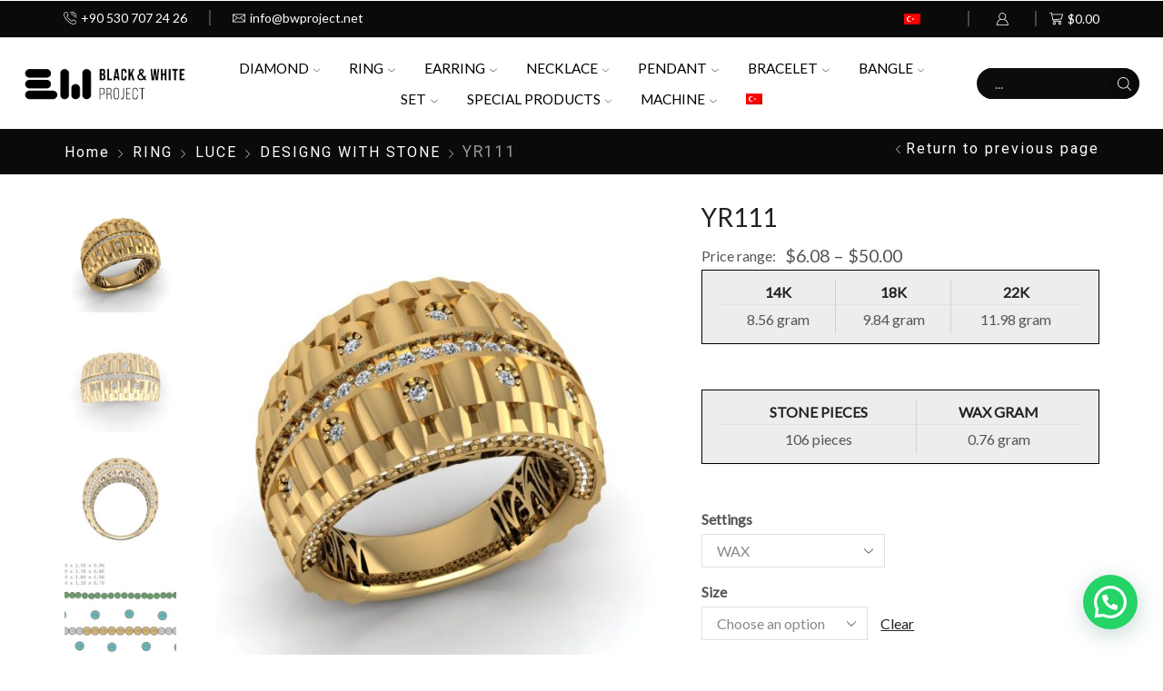

--- FILE ---
content_type: text/html; charset=UTF-8
request_url: https://bwproject.net/urun/yr111/
body_size: 33762
content:



<!DOCTYPE html>
<html lang="tr-TR" xmlns="http://www.w3.org/1999/xhtml" prefix="og: http://ogp.me/ns# fb: http://www.facebook.com/2008/fbml" >
<head>
	<meta charset="UTF-8" />
	<meta name="viewport" content="width=device-width, initial-scale=1.0, maximum-scale=1.0, user-scalable=0"/>
	<title>YR111 &#8211; Black &amp; White Project</title>
<meta name='robots' content='max-image-preview:large' />
	<style>img:is([sizes="auto" i], [sizes^="auto," i]) { contain-intrinsic-size: 3000px 1500px }</style>
	<link rel="alternate" hreflang="en" href="https://bwproject.net/en/product/yr111/" />
<link rel="alternate" hreflang="tr" href="https://bwproject.net/urun/yr111/" />
<link rel="alternate" hreflang="x-default" href="https://bwproject.net/urun/yr111/" />
<link rel='dns-prefetch' href='//www.googletagmanager.com' />
<link rel="alternate" type="application/rss+xml" title="Black &amp; White Project &raquo; akışı" href="https://bwproject.net/feed/" />
<link rel="alternate" type="application/rss+xml" title="Black &amp; White Project &raquo; yorum akışı" href="https://bwproject.net/comments/feed/" />
<link rel='stylesheet' id='wp-block-library-css' href='https://bwproject.net/wp-includes/css/dist/block-library/style.min.css?ver=60aaa12fee0a0fe7fe51b60379d509a5' type='text/css' media='all' />
<style id='joinchat-button-style-inline-css' type='text/css'>
.wp-block-joinchat-button{border:none!important;text-align:center}.wp-block-joinchat-button figure{display:table;margin:0 auto;padding:0}.wp-block-joinchat-button figcaption{font:normal normal 400 .6em/2em var(--wp--preset--font-family--system-font,sans-serif);margin:0;padding:0}.wp-block-joinchat-button .joinchat-button__qr{background-color:#fff;border:6px solid #25d366;border-radius:30px;box-sizing:content-box;display:block;height:200px;margin:auto;overflow:hidden;padding:10px;width:200px}.wp-block-joinchat-button .joinchat-button__qr canvas,.wp-block-joinchat-button .joinchat-button__qr img{display:block;margin:auto}.wp-block-joinchat-button .joinchat-button__link{align-items:center;background-color:#25d366;border:6px solid #25d366;border-radius:30px;display:inline-flex;flex-flow:row nowrap;justify-content:center;line-height:1.25em;margin:0 auto;text-decoration:none}.wp-block-joinchat-button .joinchat-button__link:before{background:transparent var(--joinchat-ico) no-repeat center;background-size:100%;content:"";display:block;height:1.5em;margin:-.75em .75em -.75em 0;width:1.5em}.wp-block-joinchat-button figure+.joinchat-button__link{margin-top:10px}@media (orientation:landscape)and (min-height:481px),(orientation:portrait)and (min-width:481px){.wp-block-joinchat-button.joinchat-button--qr-only figure+.joinchat-button__link{display:none}}@media (max-width:480px),(orientation:landscape)and (max-height:480px){.wp-block-joinchat-button figure{display:none}}

</style>
<style id='classic-theme-styles-inline-css' type='text/css'>
/*! This file is auto-generated */
.wp-block-button__link{color:#fff;background-color:#32373c;border-radius:9999px;box-shadow:none;text-decoration:none;padding:calc(.667em + 2px) calc(1.333em + 2px);font-size:1.125em}.wp-block-file__button{background:#32373c;color:#fff;text-decoration:none}
</style>
<style id='global-styles-inline-css' type='text/css'>
:root{--wp--preset--aspect-ratio--square: 1;--wp--preset--aspect-ratio--4-3: 4/3;--wp--preset--aspect-ratio--3-4: 3/4;--wp--preset--aspect-ratio--3-2: 3/2;--wp--preset--aspect-ratio--2-3: 2/3;--wp--preset--aspect-ratio--16-9: 16/9;--wp--preset--aspect-ratio--9-16: 9/16;--wp--preset--color--black: #000000;--wp--preset--color--cyan-bluish-gray: #abb8c3;--wp--preset--color--white: #ffffff;--wp--preset--color--pale-pink: #f78da7;--wp--preset--color--vivid-red: #cf2e2e;--wp--preset--color--luminous-vivid-orange: #ff6900;--wp--preset--color--luminous-vivid-amber: #fcb900;--wp--preset--color--light-green-cyan: #7bdcb5;--wp--preset--color--vivid-green-cyan: #00d084;--wp--preset--color--pale-cyan-blue: #8ed1fc;--wp--preset--color--vivid-cyan-blue: #0693e3;--wp--preset--color--vivid-purple: #9b51e0;--wp--preset--gradient--vivid-cyan-blue-to-vivid-purple: linear-gradient(135deg,rgba(6,147,227,1) 0%,rgb(155,81,224) 100%);--wp--preset--gradient--light-green-cyan-to-vivid-green-cyan: linear-gradient(135deg,rgb(122,220,180) 0%,rgb(0,208,130) 100%);--wp--preset--gradient--luminous-vivid-amber-to-luminous-vivid-orange: linear-gradient(135deg,rgba(252,185,0,1) 0%,rgba(255,105,0,1) 100%);--wp--preset--gradient--luminous-vivid-orange-to-vivid-red: linear-gradient(135deg,rgba(255,105,0,1) 0%,rgb(207,46,46) 100%);--wp--preset--gradient--very-light-gray-to-cyan-bluish-gray: linear-gradient(135deg,rgb(238,238,238) 0%,rgb(169,184,195) 100%);--wp--preset--gradient--cool-to-warm-spectrum: linear-gradient(135deg,rgb(74,234,220) 0%,rgb(151,120,209) 20%,rgb(207,42,186) 40%,rgb(238,44,130) 60%,rgb(251,105,98) 80%,rgb(254,248,76) 100%);--wp--preset--gradient--blush-light-purple: linear-gradient(135deg,rgb(255,206,236) 0%,rgb(152,150,240) 100%);--wp--preset--gradient--blush-bordeaux: linear-gradient(135deg,rgb(254,205,165) 0%,rgb(254,45,45) 50%,rgb(107,0,62) 100%);--wp--preset--gradient--luminous-dusk: linear-gradient(135deg,rgb(255,203,112) 0%,rgb(199,81,192) 50%,rgb(65,88,208) 100%);--wp--preset--gradient--pale-ocean: linear-gradient(135deg,rgb(255,245,203) 0%,rgb(182,227,212) 50%,rgb(51,167,181) 100%);--wp--preset--gradient--electric-grass: linear-gradient(135deg,rgb(202,248,128) 0%,rgb(113,206,126) 100%);--wp--preset--gradient--midnight: linear-gradient(135deg,rgb(2,3,129) 0%,rgb(40,116,252) 100%);--wp--preset--font-size--small: 13px;--wp--preset--font-size--medium: 20px;--wp--preset--font-size--large: 36px;--wp--preset--font-size--x-large: 42px;--wp--preset--font-family--inter: "Inter", sans-serif;--wp--preset--font-family--cardo: Cardo;--wp--preset--spacing--20: 0.44rem;--wp--preset--spacing--30: 0.67rem;--wp--preset--spacing--40: 1rem;--wp--preset--spacing--50: 1.5rem;--wp--preset--spacing--60: 2.25rem;--wp--preset--spacing--70: 3.38rem;--wp--preset--spacing--80: 5.06rem;--wp--preset--shadow--natural: 6px 6px 9px rgba(0, 0, 0, 0.2);--wp--preset--shadow--deep: 12px 12px 50px rgba(0, 0, 0, 0.4);--wp--preset--shadow--sharp: 6px 6px 0px rgba(0, 0, 0, 0.2);--wp--preset--shadow--outlined: 6px 6px 0px -3px rgba(255, 255, 255, 1), 6px 6px rgba(0, 0, 0, 1);--wp--preset--shadow--crisp: 6px 6px 0px rgba(0, 0, 0, 1);}:where(.is-layout-flex){gap: 0.5em;}:where(.is-layout-grid){gap: 0.5em;}body .is-layout-flex{display: flex;}.is-layout-flex{flex-wrap: wrap;align-items: center;}.is-layout-flex > :is(*, div){margin: 0;}body .is-layout-grid{display: grid;}.is-layout-grid > :is(*, div){margin: 0;}:where(.wp-block-columns.is-layout-flex){gap: 2em;}:where(.wp-block-columns.is-layout-grid){gap: 2em;}:where(.wp-block-post-template.is-layout-flex){gap: 1.25em;}:where(.wp-block-post-template.is-layout-grid){gap: 1.25em;}.has-black-color{color: var(--wp--preset--color--black) !important;}.has-cyan-bluish-gray-color{color: var(--wp--preset--color--cyan-bluish-gray) !important;}.has-white-color{color: var(--wp--preset--color--white) !important;}.has-pale-pink-color{color: var(--wp--preset--color--pale-pink) !important;}.has-vivid-red-color{color: var(--wp--preset--color--vivid-red) !important;}.has-luminous-vivid-orange-color{color: var(--wp--preset--color--luminous-vivid-orange) !important;}.has-luminous-vivid-amber-color{color: var(--wp--preset--color--luminous-vivid-amber) !important;}.has-light-green-cyan-color{color: var(--wp--preset--color--light-green-cyan) !important;}.has-vivid-green-cyan-color{color: var(--wp--preset--color--vivid-green-cyan) !important;}.has-pale-cyan-blue-color{color: var(--wp--preset--color--pale-cyan-blue) !important;}.has-vivid-cyan-blue-color{color: var(--wp--preset--color--vivid-cyan-blue) !important;}.has-vivid-purple-color{color: var(--wp--preset--color--vivid-purple) !important;}.has-black-background-color{background-color: var(--wp--preset--color--black) !important;}.has-cyan-bluish-gray-background-color{background-color: var(--wp--preset--color--cyan-bluish-gray) !important;}.has-white-background-color{background-color: var(--wp--preset--color--white) !important;}.has-pale-pink-background-color{background-color: var(--wp--preset--color--pale-pink) !important;}.has-vivid-red-background-color{background-color: var(--wp--preset--color--vivid-red) !important;}.has-luminous-vivid-orange-background-color{background-color: var(--wp--preset--color--luminous-vivid-orange) !important;}.has-luminous-vivid-amber-background-color{background-color: var(--wp--preset--color--luminous-vivid-amber) !important;}.has-light-green-cyan-background-color{background-color: var(--wp--preset--color--light-green-cyan) !important;}.has-vivid-green-cyan-background-color{background-color: var(--wp--preset--color--vivid-green-cyan) !important;}.has-pale-cyan-blue-background-color{background-color: var(--wp--preset--color--pale-cyan-blue) !important;}.has-vivid-cyan-blue-background-color{background-color: var(--wp--preset--color--vivid-cyan-blue) !important;}.has-vivid-purple-background-color{background-color: var(--wp--preset--color--vivid-purple) !important;}.has-black-border-color{border-color: var(--wp--preset--color--black) !important;}.has-cyan-bluish-gray-border-color{border-color: var(--wp--preset--color--cyan-bluish-gray) !important;}.has-white-border-color{border-color: var(--wp--preset--color--white) !important;}.has-pale-pink-border-color{border-color: var(--wp--preset--color--pale-pink) !important;}.has-vivid-red-border-color{border-color: var(--wp--preset--color--vivid-red) !important;}.has-luminous-vivid-orange-border-color{border-color: var(--wp--preset--color--luminous-vivid-orange) !important;}.has-luminous-vivid-amber-border-color{border-color: var(--wp--preset--color--luminous-vivid-amber) !important;}.has-light-green-cyan-border-color{border-color: var(--wp--preset--color--light-green-cyan) !important;}.has-vivid-green-cyan-border-color{border-color: var(--wp--preset--color--vivid-green-cyan) !important;}.has-pale-cyan-blue-border-color{border-color: var(--wp--preset--color--pale-cyan-blue) !important;}.has-vivid-cyan-blue-border-color{border-color: var(--wp--preset--color--vivid-cyan-blue) !important;}.has-vivid-purple-border-color{border-color: var(--wp--preset--color--vivid-purple) !important;}.has-vivid-cyan-blue-to-vivid-purple-gradient-background{background: var(--wp--preset--gradient--vivid-cyan-blue-to-vivid-purple) !important;}.has-light-green-cyan-to-vivid-green-cyan-gradient-background{background: var(--wp--preset--gradient--light-green-cyan-to-vivid-green-cyan) !important;}.has-luminous-vivid-amber-to-luminous-vivid-orange-gradient-background{background: var(--wp--preset--gradient--luminous-vivid-amber-to-luminous-vivid-orange) !important;}.has-luminous-vivid-orange-to-vivid-red-gradient-background{background: var(--wp--preset--gradient--luminous-vivid-orange-to-vivid-red) !important;}.has-very-light-gray-to-cyan-bluish-gray-gradient-background{background: var(--wp--preset--gradient--very-light-gray-to-cyan-bluish-gray) !important;}.has-cool-to-warm-spectrum-gradient-background{background: var(--wp--preset--gradient--cool-to-warm-spectrum) !important;}.has-blush-light-purple-gradient-background{background: var(--wp--preset--gradient--blush-light-purple) !important;}.has-blush-bordeaux-gradient-background{background: var(--wp--preset--gradient--blush-bordeaux) !important;}.has-luminous-dusk-gradient-background{background: var(--wp--preset--gradient--luminous-dusk) !important;}.has-pale-ocean-gradient-background{background: var(--wp--preset--gradient--pale-ocean) !important;}.has-electric-grass-gradient-background{background: var(--wp--preset--gradient--electric-grass) !important;}.has-midnight-gradient-background{background: var(--wp--preset--gradient--midnight) !important;}.has-small-font-size{font-size: var(--wp--preset--font-size--small) !important;}.has-medium-font-size{font-size: var(--wp--preset--font-size--medium) !important;}.has-large-font-size{font-size: var(--wp--preset--font-size--large) !important;}.has-x-large-font-size{font-size: var(--wp--preset--font-size--x-large) !important;}
:where(.wp-block-post-template.is-layout-flex){gap: 1.25em;}:where(.wp-block-post-template.is-layout-grid){gap: 1.25em;}
:where(.wp-block-columns.is-layout-flex){gap: 2em;}:where(.wp-block-columns.is-layout-grid){gap: 2em;}
:root :where(.wp-block-pullquote){font-size: 1.5em;line-height: 1.6;}
</style>
<link rel='stylesheet' id='wpml-blocks-css' href='https://bwproject.net/wp-content/plugins/sitepress-multilingual-cms/dist/css/blocks/styles.css?ver=4.6.8' type='text/css' media='all' />
<link rel='stylesheet' id='wcml-dropdown-0-css' href='//bwproject.net/wp-content/plugins/woocommerce-multilingual/templates/currency-switchers/legacy-dropdown/style.css?ver=5.3.9' type='text/css' media='all' />
<style id='wcml-dropdown-0-inline-css' type='text/css'>
.product.wcml-dropdown, .product.wcml-dropdown li, .product.wcml-dropdown li li{border-color:#cdcdcd ;}.product.wcml-dropdown li>a {color:#444444;background-color:#ffffff;}.product.wcml-dropdown li:hover>a, .product.wcml-dropdown li:focus>a {color:#000000;background-color:#eeeeee;}.product.wcml-dropdown .wcml-cs-active-currency>a {color:#444444;background-color:#ffffff;}.product.wcml-dropdown .wcml-cs-active-currency:hover>a, .product.wcml-dropdown .wcml-cs-active-currency:focus>a {color:#000000;background-color:#eeeeee;}
</style>
<link rel='stylesheet' id='wcml-horizontal-list-0-css' href='//bwproject.net/wp-content/plugins/woocommerce-multilingual/templates/currency-switchers/legacy-list-horizontal/style.css?ver=5.3.9' type='text/css' media='all' />
<style id='wcml-horizontal-list-0-inline-css' type='text/css'>
.top-panel.wcml-horizontal-list, .top-panel.wcml-horizontal-list li, .top-panel.wcml-horizontal-list li li{border-color:#0a0a0a ;}.top-panel.wcml-horizontal-list li>a {color:#a5a5a5;background-color:#0a0a0a;}.top-panel.wcml-horizontal-list li:hover>a, .top-panel.wcml-horizontal-list li:focus>a {color:#ffffff;background-color:#0a0a0a;}.top-panel.wcml-horizontal-list .wcml-cs-active-currency>a {color:#ffffff;background-color:#0a0a0a;}.top-panel.wcml-horizontal-list .wcml-cs-active-currency:hover>a, .top-panel.wcml-horizontal-list .wcml-cs-active-currency:focus>a {color:#dddddd;background-color:#0a0a0a;}
</style>
<style id='woocommerce-inline-inline-css' type='text/css'>
.woocommerce form .form-row .required { visibility: visible; }
</style>
<link rel='stylesheet' id='wpml-legacy-horizontal-list-0-css' href='https://bwproject.net/wp-content/plugins/sitepress-multilingual-cms/templates/language-switchers/legacy-list-horizontal/style.min.css?ver=1' type='text/css' media='all' />
<link rel='stylesheet' id='wpml-menu-item-0-css' href='https://bwproject.net/wp-content/plugins/sitepress-multilingual-cms/templates/language-switchers/menu-item/style.min.css?ver=1' type='text/css' media='all' />
<link rel='stylesheet' id='brands-styles-css' href='https://bwproject.net/wp-content/plugins/woocommerce/assets/css/brands.css?ver=9.6.1' type='text/css' media='all' />
<link rel='stylesheet' id='joinchat-css' href='https://bwproject.net/wp-content/plugins/creame-whatsapp-me/public/css/joinchat.min.css?ver=5.2.1' type='text/css' media='all' />
<style id='joinchat-inline-css' type='text/css'>
.joinchat{--red:0;--green:0;--blue:0;--bw:100}
</style>
<link rel='stylesheet' id='threesixty-css' href='https://bwproject.net/wp-content/plugins/smart-product-viewer/includes/css/360.css?ver=60aaa12fee0a0fe7fe51b60379d509a5' type='text/css' media='all' />
<link rel='stylesheet' id='magnific-popup-css' href='https://bwproject.net/wp-content/plugins/smart-product-viewer/includes/css/magnific-popup.css?ver=60aaa12fee0a0fe7fe51b60379d509a5' type='text/css' media='all' />
<link rel='stylesheet' id='etheme-parent-style-css' href='https://bwproject.net/wp-content/themes/xstore/xstore.css?ver=0.0.1' type='text/css' media='all' />
<link rel='stylesheet' id='etheme-elementor-style-css' href='https://bwproject.net/wp-content/themes/xstore/css/elementor.css?ver=0.0.1' type='text/css' media='all' />
<link rel='stylesheet' id='etheme-slick-library-css' href='https://bwproject.net/wp-content/themes/xstore/css/libs/slick.css?ver=0.0.1' type='text/css' media='all' />
<link rel='stylesheet' id='etheme-breadcrumbs-css' href='https://bwproject.net/wp-content/themes/xstore/css/modules/breadcrumbs.css?ver=0.0.1' type='text/css' media='all' />
<link rel='stylesheet' id='etheme-back-top-css' href='https://bwproject.net/wp-content/themes/xstore/css/modules/back-top.css?ver=0.0.1' type='text/css' media='all' />
<link rel='stylesheet' id='etheme-woocommerce-css' href='https://bwproject.net/wp-content/themes/xstore/css/modules/woocommerce/global.css?ver=0.0.1' type='text/css' media='all' />
<link rel='stylesheet' id='etheme-woocommerce-archive-css' href='https://bwproject.net/wp-content/themes/xstore/css/modules/woocommerce/archive.css?ver=0.0.1' type='text/css' media='all' />
<link rel='stylesheet' id='etheme-swatches-style-css' href='https://bwproject.net/wp-content/themes/xstore/css/swatches.css?ver=0.0.1' type='text/css' media='all' />
<link rel='stylesheet' id='etheme-single-product-builder-css' href='https://bwproject.net/wp-content/themes/xstore/css/modules/woocommerce/single-product/single-product-builder.css?ver=0.0.1' type='text/css' media='all' />
<link rel='stylesheet' id='etheme-single-product-elements-css' href='https://bwproject.net/wp-content/themes/xstore/css/modules/woocommerce/single-product/single-product-elements.css?ver=0.0.1' type='text/css' media='all' />
<link rel='stylesheet' id='etheme-star-rating-css' href='https://bwproject.net/wp-content/themes/xstore/css/modules/star-rating.css?ver=0.0.1' type='text/css' media='all' />
<link rel='stylesheet' id='etheme-comments-css' href='https://bwproject.net/wp-content/themes/xstore/css/modules/comments.css?ver=0.0.1' type='text/css' media='all' />
<link rel='stylesheet' id='etheme-single-post-meta-css' href='https://bwproject.net/wp-content/themes/xstore/css/modules/blog/single-post/meta.css?ver=0.0.1' type='text/css' media='all' />
<style id='xstore-icons-font-inline-css' type='text/css'>
@font-face {
				  font-family: 'xstore-icons';
				  src:
				    url('https://bwproject.net/wp-content/themes/xstore/fonts/xstore-icons-light.ttf') format('truetype'),
				    url('https://bwproject.net/wp-content/themes/xstore/fonts/xstore-icons-light.woff2') format('woff2'),
				    url('https://bwproject.net/wp-content/themes/xstore/fonts/xstore-icons-light.woff') format('woff'),
				    url('https://bwproject.net/wp-content/themes/xstore/fonts/xstore-icons-light.svg#xstore-icons') format('svg');
				  font-weight: normal;
				  font-style: normal;
				  font-display: swap;
				}
</style>
<link rel='stylesheet' id='etheme-header-contacts-css' href='https://bwproject.net/wp-content/themes/xstore/css/modules/layout/header/parts/contacts.css?ver=0.0.1' type='text/css' media='all' />
<link rel='stylesheet' id='etheme-header-menu-css' href='https://bwproject.net/wp-content/themes/xstore/css/modules/layout/header/parts/menu.css?ver=0.0.1' type='text/css' media='all' />
<link rel='stylesheet' id='etheme-header-search-css' href='https://bwproject.net/wp-content/themes/xstore/css/modules/layout/header/parts/search.css?ver=0.0.1' type='text/css' media='all' />
<link rel='stylesheet' id='xstore-kirki-styles-css' href='https://bwproject.net/wp-content/uploads/xstore/kirki-styles.css?ver=1730475066295' type='text/css' media='all' />
<link rel='stylesheet' id='child-style-css' href='https://bwproject.net/wp-content/themes/xstore-child/style.css?ver=0.0.1' type='text/css' media='all' />
<script type="text/javascript" id="wpml-cookie-js-extra">
/* <![CDATA[ */
var wpml_cookies = {"wp-wpml_current_language":{"value":"tr","expires":1,"path":"\/"}};
var wpml_cookies = {"wp-wpml_current_language":{"value":"tr","expires":1,"path":"\/"}};
/* ]]> */
</script>
<script type="text/javascript" src="https://bwproject.net/wp-content/plugins/sitepress-multilingual-cms/res/js/cookies/language-cookie.js?ver=4.6.8" id="wpml-cookie-js" defer="defer" data-wp-strategy="defer"></script>
<script type="text/javascript" src="https://bwproject.net/wp-includes/js/jquery/jquery.min.js?ver=3.7.1" id="jquery-core-js"></script>
<script type="text/javascript" src="https://bwproject.net/wp-includes/js/jquery/jquery-migrate.min.js?ver=3.4.1" id="jquery-migrate-js"></script>
<script type="text/javascript" src="https://bwproject.net/wp-content/plugins/woocommerce/assets/js/jquery-blockui/jquery.blockUI.min.js?ver=2.7.0-wc.9.6.1" id="jquery-blockui-js" defer="defer" data-wp-strategy="defer"></script>
<script type="text/javascript" id="wc-add-to-cart-js-extra">
/* <![CDATA[ */
var wc_add_to_cart_params = {"ajax_url":"\/wp-admin\/admin-ajax.php","wc_ajax_url":"\/?wc-ajax=%%endpoint%%","i18n_view_cart":"Sepetim","cart_url":"https:\/\/bwproject.net\/sepet\/","is_cart":"","cart_redirect_after_add":"no"};
/* ]]> */
</script>
<script type="text/javascript" src="https://bwproject.net/wp-content/plugins/woocommerce/assets/js/frontend/add-to-cart.min.js?ver=9.6.1" id="wc-add-to-cart-js" defer="defer" data-wp-strategy="defer"></script>
<script type="text/javascript" src="https://bwproject.net/wp-content/plugins/woocommerce/assets/js/zoom/jquery.zoom.min.js?ver=1.7.21-wc.9.6.1" id="zoom-js" defer="defer" data-wp-strategy="defer"></script>
<script type="text/javascript" id="wc-single-product-js-extra">
/* <![CDATA[ */
var wc_single_product_params = {"i18n_required_rating_text":"L\u00fctfen bir oy belirleyin","i18n_product_gallery_trigger_text":"Tam ekran g\u00f6rsel galerisini g\u00f6r\u00fcnt\u00fcleyin","review_rating_required":"yes","flexslider":{"rtl":false,"animation":"slide","smoothHeight":true,"directionNav":false,"controlNav":"thumbnails","slideshow":false,"animationSpeed":500,"animationLoop":false,"allowOneSlide":false},"zoom_enabled":"1","zoom_options":[],"photoswipe_enabled":"","photoswipe_options":{"shareEl":false,"closeOnScroll":false,"history":false,"hideAnimationDuration":0,"showAnimationDuration":0},"flexslider_enabled":""};
/* ]]> */
</script>
<script type="text/javascript" src="https://bwproject.net/wp-content/plugins/woocommerce/assets/js/frontend/single-product.min.js?ver=9.6.1" id="wc-single-product-js" defer="defer" data-wp-strategy="defer"></script>
<script type="text/javascript" src="https://bwproject.net/wp-content/plugins/woocommerce/assets/js/js-cookie/js.cookie.min.js?ver=2.1.4-wc.9.6.1" id="js-cookie-js" defer="defer" data-wp-strategy="defer"></script>
<script type="text/javascript" id="woocommerce-js-extra">
/* <![CDATA[ */
var woocommerce_params = {"ajax_url":"\/wp-admin\/admin-ajax.php","wc_ajax_url":"\/?wc-ajax=%%endpoint%%"};
/* ]]> */
</script>
<script type="text/javascript" src="https://bwproject.net/wp-content/plugins/woocommerce/assets/js/frontend/woocommerce.min.js?ver=9.6.1" id="woocommerce-js" defer="defer" data-wp-strategy="defer"></script>
<script type="text/javascript" id="etheme-js-extra">
/* <![CDATA[ */
var etConfig = {"noresults":"\u00dcr\u00fcn bulunamad\u0131","ajaxSearchResultsArrow":"<svg version=\"1.1\" width=\"1em\" height=\"1em\" class=\"arrow\" xmlns=\"http:\/\/www.w3.org\/2000\/svg\" xmlns:xlink=\"http:\/\/www.w3.org\/1999\/xlink\" x=\"0px\" y=\"0px\" viewBox=\"0 0 100 100\" style=\"enable-background:new 0 0 100 100;\" xml:space=\"preserve\"><path d=\"M99.1186676,94.8567734L10.286458,6.0255365h53.5340881c1.6616173,0,3.0132561-1.3516402,3.0132561-3.0127683\r\n\tS65.4821625,0,63.8205452,0H3.0137398c-1.6611279,0-3.012768,1.3516402-3.012768,3.0127683v60.8068047\r\n\tc0,1.6616135,1.3516402,3.0132523,3.012768,3.0132523s3.012768-1.3516388,3.012768-3.0132523V10.2854862L94.8577423,99.117691\r\n\tC95.4281311,99.6871109,96.1841202,100,96.9886856,100c0.8036041,0,1.5595856-0.3128891,2.129982-0.882309\r\n\tC100.2924805,97.9419327,100.2924805,96.0305862,99.1186676,94.8567734z\"><\/path><\/svg>","successfullyAdded":"Sepete eklendi","successfullyRemoved":"Product removed.","successfullyUpdated":"Product quantity updated.","successfullyCopied":"Copied to clipboard","saleStarts":"Sale starts in:","saleFinished":"This sale already finished","confirmQuestion":"Are you sure?","viewCart":"View cart","cartPageUrl":"https:\/\/bwproject.net\/sepet\/","checkCart":"Please check your <a href='https:\/\/bwproject.net\/sepet\/'>cart.<\/a>","contBtn":"Al\u0131\u015fveri\u015fe devam et","checkBtn":"\u00d6deme","ajaxProductAddedNotify":{"type":"alert","linked_products_type":"upsell"},"variationGallery":"","quickView":{"type":"off_canvas","position":"right","layout":"centered","variationGallery":"","css":{"quick-view":"        <link rel=\"stylesheet\" href=\"https:\/\/bwproject.net\/wp-content\/themes\/xstore\/css\/modules\/woocommerce\/quick-view.css?ver=0.0.1\" type=\"text\/css\" media=\"all\" \/> \t\t","off-canvas":"        <link rel=\"stylesheet\" href=\"https:\/\/bwproject.net\/wp-content\/themes\/xstore\/css\/modules\/layout\/off-canvas.css?ver=0.0.1\" type=\"text\/css\" media=\"all\" \/> \t\t","skeleton":"        <link rel=\"stylesheet\" href=\"https:\/\/bwproject.net\/wp-content\/themes\/xstore\/css\/modules\/skeleton.css?ver=0.0.1\" type=\"text\/css\" media=\"all\" \/> \t\t","single-product":"        <link rel=\"stylesheet\" href=\"https:\/\/bwproject.net\/wp-content\/themes\/xstore\/css\/modules\/woocommerce\/single-product\/single-product.css?ver=0.0.1\" type=\"text\/css\" media=\"all\" \/> \t\t","single-product-elements":"        <link rel=\"stylesheet\" href=\"https:\/\/bwproject.net\/wp-content\/themes\/xstore\/css\/modules\/woocommerce\/single-product\/single-product-elements.css?ver=0.0.1\" type=\"text\/css\" media=\"all\" \/> \t\t","single-post-meta":"        <link rel=\"stylesheet\" href=\"https:\/\/bwproject.net\/wp-content\/themes\/xstore\/css\/modules\/blog\/single-post\/meta.css?ver=0.0.1\" type=\"text\/css\" media=\"all\" \/> \t\t"}},"speedOptimization":{"imageLoadingOffset":"200px"},"popupAddedToCart":[],"builders":{"is_wpbakery":false},"Product":"\u00dcr\u00fcnler","Pages":"Pages","Post":"Posts","Portfolio":"Portfolio","Product_found":"{{count}} Products found","Pages_found":"{{count}} Pages found","Post_found":"{{count}} Posts found","Portfolio_found":"{{count}} Portfolio found","show_more":"Show {{count}} more","show_all":"View all results","items_found":"{{count}} items found","item_found":"{{count}} item found","single_product_builder":"true","fancy_select_categories":"1","is_search_history":"0","search_history_length":"7","search_type":"input","search_ajax_history_time":"5","noSuggestionNoticeWithMatches":"\u00dcr\u00fcn bulunamad\u0131<p>\"{{search_value}}\" araman\u0131zla e\u015fleyen bir sonu\u00e7 bulunamad\u0131.<\/p>","ajaxurl":"https:\/\/bwproject.net\/wp-admin\/admin-ajax.php","woocommerceSettings":{"is_woocommerce":true,"is_swatches":true,"ajax_filters":false,"ajax_pagination":false,"is_single_product_builder":"true","mini_cart_content_quantity_input":true,"widget_show_more_text":"more","widget_show_less_text":"Show less","sidebar_off_canvas_icon":"<svg version=\"1.1\" width=\"1em\" height=\"1em\" id=\"Layer_1\" xmlns=\"http:\/\/www.w3.org\/2000\/svg\" xmlns:xlink=\"http:\/\/www.w3.org\/1999\/xlink\" x=\"0px\" y=\"0px\" viewBox=\"0 0 100 100\" style=\"enable-background:new 0 0 100 100;\" xml:space=\"preserve\"><path d=\"M94.8,0H5.6C4,0,2.6,0.9,1.9,2.3C1.1,3.7,1.3,5.4,2.2,6.7l32.7,46c0,0,0,0,0,0c1.2,1.6,1.8,3.5,1.8,5.5v37.5c0,1.1,0.4,2.2,1.2,3c0.8,0.8,1.8,1.2,3,1.2c0.6,0,1.1-0.1,1.6-0.3l18.4-7c1.6-0.5,2.7-2.1,2.7-3.9V58.3c0-2,0.6-3.9,1.8-5.5c0,0,0,0,0,0l32.7-46c0.9-1.3,1.1-3,0.3-4.4C97.8,0.9,96.3,0,94.8,0z M61.4,49.7c-1.8,2.5-2.8,5.5-2.8,8.5v29.8l-16.8,6.4V58.3c0-3.1-1-6.1-2.8-8.5L7.3,5.1h85.8L61.4,49.7z\"><\/path><\/svg>","ajax_add_to_cart_archives":true,"cart_url":"https:\/\/bwproject.net\/sepet\/","cart_redirect_after_add":false,"home_url":"https:\/\/bwproject.net\/","shop_url":"https:\/\/bwproject.net\/magaza\/","single_product_autoscroll_tabs_mobile":true,"cart_progress_currency_pos":"left","cart_progress_thousand_sep":",","cart_progress_decimal_sep":".","cart_progress_num_decimals":"2","is_smart_addtocart":true,"primary_attribute":"et_none"},"notices":{"ajax-filters":"Ajax error: cannot get filters result","post-product":"Ajax error: cannot get post\/product result","products":"Ajax error: cannot get products result","posts":"Ajax error: cannot get posts result","element":"Ajax error: cannot get element result","portfolio":"Ajax error: problem with ajax et_portfolio_ajax action","portfolio-pagination":"Ajax error: problem with ajax et_portfolio_ajax_pagination action","menu":"Ajax error: problem with ajax menu_posts action","noMatchFound":"No matches found","variationGalleryNotAvailable":"Variation Gallery not available on variation id","localStorageFull":"Seems like your localStorage is full"},"layoutSettings":{"layout":"","is_rtl":false,"is_mobile":false,"mobHeaderStart":992,"menu_storage_key":"etheme_fee0e9698f5e740e34ea1f0e998ef43c","ajax_dropdowns_from_storage":1},"sidebar":{"closed_pc_by_default":""},"et_global":{"classes":{"skeleton":"skeleton-body","mfp":"et-mfp-opened"},"is_customize_preview":false,"mobHeaderStart":992},"etCookies":{"cache_time":3}};
/* ]]> */
</script>
<script type="text/javascript" src="https://bwproject.net/wp-content/themes/xstore/js/etheme-scripts.min.js?ver=0.0.1" id="etheme-js"></script>
<script type="text/javascript" id="et-woo-swatches-js-extra">
/* <![CDATA[ */
var sten_wc_params = {"ajax_url":"https:\/\/bwproject.net\/wp-admin\/admin-ajax.php","is_customize_preview":"","is_singular_product":"1","show_selected_title":"both","show_select_type":"1","show_select_type_price":"1","add_to_cart_btn_text":"Add to cart","read_more_btn_text":"Read More","read_more_about_btn_text":"about","read_more_for_btn_text":"for","select_options_btn_text":"Select options","i18n_no_matching_variations_text":"Sorry, no products matched your selection. Please choose a different combination."};
/* ]]> */
</script>
<script type="text/javascript" src="https://bwproject.net/wp-content/plugins/et-core-plugin/packages/st-woo-swatches/public/js/frontend.min.js?ver=1.0" id="et-woo-swatches-js"></script>
<script type="text/javascript" id="wpml-browser-redirect-js-extra">
/* <![CDATA[ */
var wpml_browser_redirect_params = {"pageLanguage":"tr","languageUrls":{"en_us":"https:\/\/bwproject.net\/en\/product\/yr111\/","en":"https:\/\/bwproject.net\/en\/product\/yr111\/","us":"https:\/\/bwproject.net\/en\/product\/yr111\/","tr_tr":"https:\/\/bwproject.net\/urun\/yr111\/","tr":"https:\/\/bwproject.net\/urun\/yr111\/"},"cookie":{"name":"_icl_visitor_lang_js","domain":"bwproject.net","path":"\/","expiration":9999999}};
/* ]]> */
</script>
<script type="text/javascript" src="https://bwproject.net/wp-content/plugins/sitepress-multilingual-cms/dist/js/browser-redirect/app.js?ver=4.6.8" id="wpml-browser-redirect-js"></script>
<script type="text/javascript" src="https://bwproject.net/wp-content/plugins/smart-product-viewer/includes/js/jquery.magnific-popup.min.js?ver=60aaa12fee0a0fe7fe51b60379d509a5" id="magnific-popup-js"></script>
<script type="text/javascript" src="https://bwproject.net/wp-content/plugins/smart-product-viewer/includes/js/smart.product.min.js?ver=60aaa12fee0a0fe7fe51b60379d509a5" id="smart-product-js"></script>

<!-- Site Kit tarafından eklenen Google etiketi (gtag.js) snippet&#039;i -->

<!-- Google Analytics snippet added by Site Kit -->
<script type="text/javascript" src="https://www.googletagmanager.com/gtag/js?id=GT-TNC36D7" id="google_gtagjs-js" async></script>
<script type="text/javascript" id="google_gtagjs-js-after">
/* <![CDATA[ */
window.dataLayer = window.dataLayer || [];function gtag(){dataLayer.push(arguments);}
gtag("set","linker",{"domains":["bwproject.net"]});
gtag("js", new Date());
gtag("set", "developer_id.dZTNiMT", true);
gtag("config", "GT-TNC36D7");
/* ]]> */
</script>

<!-- Site Kit tarafından eklenen Google etiketi (gtag.js) snippet&#039;ini sonlandırın -->
<link rel="https://api.w.org/" href="https://bwproject.net/wp-json/" /><link rel="alternate" title="JSON" type="application/json" href="https://bwproject.net/wp-json/wp/v2/product/86579" /><link rel="EditURI" type="application/rsd+xml" title="RSD" href="https://bwproject.net/xmlrpc.php?rsd" />
<link rel="canonical" href="https://bwproject.net/urun/yr111/" />
<link rel="alternate" title="oEmbed (JSON)" type="application/json+oembed" href="https://bwproject.net/wp-json/oembed/1.0/embed?url=https%3A%2F%2Fbwproject.net%2Furun%2Fyr111%2F" />
<link rel="alternate" title="oEmbed (XML)" type="text/xml+oembed" href="https://bwproject.net/wp-json/oembed/1.0/embed?url=https%3A%2F%2Fbwproject.net%2Furun%2Fyr111%2F&#038;format=xml" />
<meta name="generator" content="WPML ver:4.6.8 stt:1,53;" />
<meta name="generator" content="Site Kit by Google 1.145.0" />		<script>
			document.documentElement.className = document.documentElement.className.replace( 'no-js', 'js' );
		</script>
				<style>
			.no-js img.lazyload { display: none; }
			figure.wp-block-image img.lazyloading { min-width: 150px; }
							.lazyload, .lazyloading { opacity: 0; }
				.lazyloaded {
					opacity: 1;
					transition: opacity 400ms;
					transition-delay: 0ms;
				}
					</style>
		<!-- Google site verification - Google for WooCommerce -->
<meta name="google-site-verification" content="ia2grYjvC8ZV-chJSEW2WJvh58RXzQS1SHgi67Noitk" />
			<link rel="prefetch" as="font" href="https://bwproject.net/wp-content/themes/xstore/fonts/xstore-icons-light.woff?v=9.4.7" type="font/woff">
					<link rel="prefetch" as="font" href="https://bwproject.net/wp-content/themes/xstore/fonts/xstore-icons-light.woff2?v=9.4.7" type="font/woff2">
			<noscript><style>.woocommerce-product-gallery{ opacity: 1 !important; }</style></noscript>
	<meta name="generator" content="Elementor 3.27.3; features: additional_custom_breakpoints; settings: css_print_method-external, google_font-enabled, font_display-auto">
			<style>
				.e-con.e-parent:nth-of-type(n+4):not(.e-lazyloaded):not(.e-no-lazyload),
				.e-con.e-parent:nth-of-type(n+4):not(.e-lazyloaded):not(.e-no-lazyload) * {
					background-image: none !important;
				}
				@media screen and (max-height: 1024px) {
					.e-con.e-parent:nth-of-type(n+3):not(.e-lazyloaded):not(.e-no-lazyload),
					.e-con.e-parent:nth-of-type(n+3):not(.e-lazyloaded):not(.e-no-lazyload) * {
						background-image: none !important;
					}
				}
				@media screen and (max-height: 640px) {
					.e-con.e-parent:nth-of-type(n+2):not(.e-lazyloaded):not(.e-no-lazyload),
					.e-con.e-parent:nth-of-type(n+2):not(.e-lazyloaded):not(.e-no-lazyload) * {
						background-image: none !important;
					}
				}
			</style>
			<style class='wp-fonts-local' type='text/css'>
@font-face{font-family:Inter;font-style:normal;font-weight:300 900;font-display:fallback;src:url('https://bwproject.net/wp-content/plugins/woocommerce/assets/fonts/Inter-VariableFont_slnt,wght.woff2') format('woff2');font-stretch:normal;}
@font-face{font-family:Cardo;font-style:normal;font-weight:400;font-display:fallback;src:url('https://bwproject.net/wp-content/plugins/woocommerce/assets/fonts/cardo_normal_400.woff2') format('woff2');}
</style>
<link rel="icon" href="https://bwproject.net/wp-content/uploads/2022/09/cropped-bw_icon-32x32.jpg" sizes="32x32" />
<link rel="icon" href="https://bwproject.net/wp-content/uploads/2022/09/cropped-bw_icon-192x192.jpg" sizes="192x192" />
<link rel="apple-touch-icon" href="https://bwproject.net/wp-content/uploads/2022/09/cropped-bw_icon-180x180.jpg" />
<meta name="msapplication-TileImage" content="https://bwproject.net/wp-content/uploads/2022/09/cropped-bw_icon-270x270.jpg" />
		<style type="text/css" id="wp-custom-css">
			.popup-buton {
	border: 1px solid #000;
	background-color: #000;
	color: #fff;
	padding: 10px 20px;
	margin-top: 20px;
}

.popup-buton:hover {
	background-color: #2c2c2c;
}		</style>
		<style id="kirki-inline-styles"></style><style type="text/css" class="et_custom-css">.page-heading{margin-bottom:25px}::-webkit-scrollbar{width:10px}::-webkit-scrollbar-track{background:#000}::-webkit-scrollbar-thumb{background:#fff}::-webkit-scrollbar-thumb:hover{background:#555}html[lang="en-US"] .turkce{display:none}html[lang="tr-TR"] .ingilizce{display:none}.gram-aciklama,.tas-aciklama{background-color:#ededed;padding:10px 20px;border:1px solid #000;margin-bottom:50px}.urun-aciklama table thead th,.urun-aciklama table tbody td{text-align:center;padding:5px !important;border-right:1px solid #d3d3d3}.urun-aciklama th:last-child,.urun-aciklama td:last-child{border-right:none}.urun-aciklama table thead th{font-weight:600}.urun-aciklama table{margin:0 !important}.single-product form.cart table.variations th.label label{font-weight:600}.header-top{text-transform:none !important}.etheme-timeline-date{font-weight:600}.etheme-timeline-time{font-size:25px !important}.etheme-timeline-date-wrapper{white-space:inherit !important}.coupon input[type=submit]{width:70px !important}.woocommerce-bacs-bank-details ul{float:left;list-style:none !important;border:1px solid #cbcbcb;margin-left:30px;padding:20px;padding-left:20px !important}.woocommerce-bacs-bank-details h3{display:none !important}.woocommerce-order-details__title{display:inline-block;margin-top:70px}.woocommerce-order-overview__order strong{font-weight:600 !important;color:#ca0000 !important;font-size:18px !important;text-decoration:underline !important}.open-360-popup{bottom:90% !important;width:70px !important}.open-360-popup:before{font-size:60px !important}.mfp-inline-holder .mfp-content,.mfp-ajax-holder .mfp-content{max-width:50% !important;max-height:700px !important}.filtre-container{border-bottom:1px solid #cdcdcd;padding:10px 0;margin-top:-20px;margin-bottom:30px}.kategori-filtre{padding:0 15px 3px 15px;margin-left:20px;position:relative;display:inline-block;border:1px solid;background-color:#000;border-radius:15px}.kategori-filtre h4{text-align:center;font-size:16px !important;color:#fff;font-weight:600;margin:7px 0 7px 0 !important}.kategori-filtre p{margin:0 !important;padding:0 !important}.kategori-filtre img{-webkit-box-shadow:0 4px 10px 0 rgba(0,0,0,0.08);-moz-box-shadow:0 4px 10px 0 rgba(0,0,0,0.08);box-shadow:0 4px 10px 0 rgba(0,0,0,0.08)}.kategori-filtre .kategori-gif{display:none;position:absolute;top:0;left:0;z-index:99}.kategori-filtre:hover .kategori-gif{display:inline;margin-top:19px}.kategori-filtre-baslik{font-size:16px;font-weight:400;color:#000;margin-bottom:-10px;margin-left:20px;font-weight:600}.filtre-kaydir{overflow-x:auto;width:100%;white-space:nowrap;padding-top:20px}.content-product .quantity{margin:0 7px 0 7px !important}.content-product .price{display:inline !important}.content-product .st-swatch-in-loop{display:none !important}.hide-product-price .et-content-inner>.price,.hide-product-price .product-details>.price{display:inline !important}@media (min-width:993px){.etheme-timeline-title,.etheme-timeline-description{display:none !important}.kategori-mobil-resim{display:none;width:100%;height:100%;margin-top:-50px}.kategori-resim{margin-top:-25px;margin-bottom:50px}.hide-product-price .et-content-inner>.price,.hide-product-price .product-details>.price{display:inline !important}}@media (min-width:768px) and (max-width:992px){.etheme-timeline-title,.etheme-timeline-description{display:none !important}.kategori-resim{display:none}.kategori-mobil-resim{width:100%;margin-top:-26px !important;margin-bottom:50px}.hide-product-price .et-content-inner>.price,.hide-product-price .product-details>.price{display:inline !important}}@media (max-width:480px){.mobile-header-wrapper .wpml-ls-flag{width:27px !important;height:18px !important}.mobile-header-wrapper .wpml-ls-sidebars-top-panel,.mobile-header-wrapper .wpml-ls-link{padding:0 !important}.kategori-resim{display:none}.kategori-mobil-resim{margin-top:-26px;margin-bottom:30px}}.page-heading,.breadcrumb-trail{margin-bottom:25px}.breadcrumb-trail .page-heading{background-color:transparent}.swiper-custom-right:not(.et-swiper-elementor-nav),.swiper-custom-left:not(.et-swiper-elementor-nav){background:transparent !important}@media only screen and (max-width:1230px){.swiper-custom-left,.middle-inside .swiper-entry .swiper-button-prev,.middle-inside.swiper-entry .swiper-button-prev{left:-15px}.swiper-custom-right,.middle-inside .swiper-entry .swiper-button-next,.middle-inside.swiper-entry .swiper-button-next{right:-15px}.middle-inbox .swiper-entry .swiper-button-prev,.middle-inbox.swiper-entry .swiper-button-prev{left:8px}.middle-inbox .swiper-entry .swiper-button-next,.middle-inbox.swiper-entry .swiper-button-next{right:8px}.swiper-entry:hover .swiper-custom-left,.middle-inside .swiper-entry:hover .swiper-button-prev,.middle-inside.swiper-entry:hover .swiper-button-prev{left:-5px}.swiper-entry:hover .swiper-custom-right,.middle-inside .swiper-entry:hover .swiper-button-next,.middle-inside.swiper-entry:hover .swiper-button-next{right:-5px}.middle-inbox .swiper-entry:hover .swiper-button-prev,.middle-inbox.swiper-entry:hover .swiper-button-prev{left:5px}.middle-inbox .swiper-entry:hover .swiper-button-next,.middle-inbox.swiper-entry:hover .swiper-button-next{right:5px}}.header-main-menu.et_element-top-level .menu{margin-right:-5px;margin-left:-5px}.swiper-container{width:auto}.etheme-elementor-slider:not(.swiper-container-initialized,.swiper-initialized) .swiper-slide{max-width:calc(100% / var(--slides-per-view,4))}.etheme-elementor-slider[data-animation]:not(.swiper-container-initialized,.swiper-initialized,[data-animation=slide],[data-animation=coverflow]) .swiper-slide{max-width:100%}body:not([data-elementor-device-mode]) .etheme-elementor-off-canvas__container{transition:none;opacity:0;visibility:hidden;position:fixed}</style>
		<!-- Global site tag (gtag.js) - Google Ads: AW-16757080879 - Google for WooCommerce -->
		<script async src="https://www.googletagmanager.com/gtag/js?id=AW-16757080879"></script>
		<script>
			window.dataLayer = window.dataLayer || [];
			function gtag() { dataLayer.push(arguments); }
			gtag( 'consent', 'default', {
				analytics_storage: 'denied',
				ad_storage: 'denied',
				ad_user_data: 'denied',
				ad_personalization: 'denied',
				region: ['AT', 'BE', 'BG', 'HR', 'CY', 'CZ', 'DK', 'EE', 'FI', 'FR', 'DE', 'GR', 'HU', 'IS', 'IE', 'IT', 'LV', 'LI', 'LT', 'LU', 'MT', 'NL', 'NO', 'PL', 'PT', 'RO', 'SK', 'SI', 'ES', 'SE', 'GB', 'CH'],
				wait_for_update: 500,
			} );
			gtag('js', new Date());
			gtag('set', 'developer_id.dOGY3NW', true);
			gtag("config", "AW-16757080879", { "groups": "GLA", "send_page_view": false });		</script>

		</head>
<body data-rsssl=1 class="product-template-default single single-product postid-86579 theme-xstore woocommerce woocommerce-page woocommerce-no-js et_cart-type-2 et_b_dt_header-not-overlap et_b_mob_header-not-overlap breadcrumbs-type-left2  et-preloader-off et-catalog-off sticky-message-on et-enable-swatch elementor-default elementor-kit-14" data-mode="light">
<script type="text/javascript">
/* <![CDATA[ */
gtag("event", "page_view", {send_to: "GLA"});
/* ]]> */
</script>



<div class="template-container">

		<div class="template-content">
		<div class="page-wrapper">
			<header id="header" class="site-header sticky"  data-type="smart"><div class="header-wrapper">
<div class="header-top-wrapper ">
	<div class="header-top" data-title="Header top">
		<div class="et-row-container et-container">
			<div class="et-wrap-columns flex align-items-center">		
				
		
        <div class="et_column et_col-xs-5 et_col-xs-offset-0">
			

<div class="et_element et_b_header-contacts  et_element-top-level  justify-content-start  flex-inline text-nowrap" >
	        <div class="contact contact-Telefon icon-left  flex-inline  justify-content-start"
             data-tooltip="Telefon"         >
			
			            <span class="flex-inline justify-content-center flex-nowrap">
						<span class="contact-icon flex-inline justify-content-center align-items-center">
							<svg xmlns="http://www.w3.org/2000/svg" width="1em" height="1em" viewBox="0 0 24 24"><path d="M22.080 16.488c-3.504-2.808-4.776-1.44-6.144 0l-0.24 0.24c-0.24 0.216-0.936 0-1.752-0.528-0.912-0.6-2.040-1.584-3.288-2.832-4.128-4.152-3.384-5.016-3.336-5.040l0.24-0.24c1.416-1.392 2.736-2.688-0.072-6.144-0.936-1.152-1.872-1.728-2.832-1.776-1.368-0.096-2.496 1.080-3.336 1.968-0.12 0.144-0.264 0.288-0.408 0.432-1.032 1.008-1.056 3.192-0.048 5.832 1.056 2.832 3.192 5.952 6 8.736 2.76 2.76 5.856 4.896 8.736 6 1.32 0.504 2.496 0.744 3.504 0.744 1.032 0 1.848-0.264 2.328-0.744 0.144-0.12 0.312-0.264 0.456-0.432 0.912-0.864 2.040-1.944 1.992-3.36-0.024-0.96-0.624-1.896-1.8-2.856zM6.744 7.224l-0.24 0.24c-1.128 1.152-0.096 3.216 3.384 6.672 1.344 1.344 2.496 2.328 3.48 2.976 1.44 0.936 2.52 1.056 3.192 0.36l0.264-0.264c1.296-1.296 1.944-1.944 4.584 0.168 0.888 0.72 1.344 1.368 1.368 1.968 0.024 0.912-0.936 1.8-1.632 2.448-0.192 0.144-0.336 0.312-0.48 0.456-0.672 0.648-2.544 0.552-4.656-0.24-2.64-0.984-5.616-3-8.328-5.712-2.688-2.592-4.704-5.544-5.76-8.28-0.768-2.136-0.864-4.008-0.216-4.632 0.072-0.072 0.144-0.168 0.216-0.24s0.144-0.144 0.216-0.24c0.744-0.816 1.56-1.632 2.4-1.632h0.072c0.624 0.024 1.272 0.48 1.968 1.344 2.136 2.664 1.44 3.36 0.168 4.608zM19.008 10.104c0.096 0.048 0.168 0.048 0.24 0.048 0.24 0 0.432-0.144 0.528-0.36 0.648-1.584 0.264-3.408-0.96-4.632-1.248-1.248-3.168-1.608-4.8-0.888-0.144 0.048-0.264 0.168-0.312 0.312s-0.048 0.312 0 0.432c0.048 0.144 0.168 0.264 0.312 0.312s0.312 0.048 0.456-0.024c1.176-0.528 2.592-0.288 3.504 0.624 0.888 0.888 1.152 2.232 0.696 3.384-0.072 0.336 0.072 0.696 0.336 0.792zM12.504 1.896c0.144 0.048 0.312 0.048 0.456-0.024 2.592-1.176 5.712-0.6 7.752 1.416 1.968 1.968 2.568 4.896 1.512 7.488-0.12 0.288 0.048 0.648 0.312 0.744 0.096 0.048 0.168 0.048 0.24 0.048 0.24 0 0.456-0.144 0.504-0.336 1.224-3.024 0.552-6.456-1.752-8.76-2.376-2.376-6-3.024-9.024-1.656-0.144 0.048-0.264 0.168-0.312 0.312s-0.048 0.312 0 0.432c0.048 0.168 0.168 0.264 0.312 0.336z"></path></svg>						</span>
												<span class="contact-info ">
							+90 530 707 24 26						</span>
					</span>
        </div>
		<span class="et_b_header-contact-sep align-self-center"></span>		        <div class="contact contact-Email icon-left  flex-inline  justify-content-start"
             data-tooltip="Email"         >
			
			            <span class="flex-inline justify-content-center flex-nowrap">
						<span class="contact-icon flex-inline justify-content-center align-items-center">
							<svg xmlns="http://www.w3.org/2000/svg" width="1em" height="1em" viewBox="0 0 24 24"><path d="M23.928 5.424c-0.024-0.648-0.552-1.152-1.176-1.152h-21.504c-0.648 0-1.176 0.528-1.176 1.176v13.128c0 0.648 0.528 1.176 1.176 1.176h21.504c0.648 0 1.176-0.528 1.176-1.176v-13.152zM22.512 5.4l-10.512 6.576-10.512-6.576h21.024zM1.248 16.992v-10.416l7.344 4.584-7.344 5.832zM1.224 18.456l8.352-6.624 2.064 1.32c0.192 0.12 0.432 0.12 0.624 0l2.064-1.32 8.4 6.648 0.024 0.096c0 0 0 0.024-0.024 0.024h-21.48c-0.024 0-0.024 0-0.024-0.024v-0.12zM22.752 6.648v10.344l-7.344-5.808 7.344-4.536z"></path></svg>						</span>
												<span class="contact-info ">
							<a href="/cdn-cgi/l/email-protection" class="__cf_email__" data-cfemail="f0999e969fb0928780829f9a959384de9e9584">[email&#160;protected]</a>						</span>
					</span>
        </div>
				</div>

        </div>
			
				
		
        <div class="et_column et_col-xs-4 et_col-xs-offset-3 pos-static">
			

<style>                .connect-block-element-pEkPT {
                    --connect-block-space: 10px;
                    margin: 0 -10px;
                }
                .et_element.connect-block-element-pEkPT > div,
                .et_element.connect-block-element-pEkPT > form.cart,
                .et_element.connect-block-element-pEkPT > .price {
                    margin: 0 10px;
                }
                                    .et_element.connect-block-element-pEkPT > .et_b_header-widget > div, 
                    .et_element.connect-block-element-pEkPT > .et_b_header-widget > ul {
                        margin-left: 10px;
                        margin-right: 10px;
                    }
                    .et_element.connect-block-element-pEkPT .widget_nav_menu .menu > li > a {
                        margin: 0 10px                    }
/*                    .et_element.connect-block-element-pEkPT .widget_nav_menu .menu .menu-item-has-children > a:after {
                        right: 10px;
                    }*/
                </style><div class="et_element et_connect-block flex flex-row connect-block-element-pEkPT align-items-center justify-content-end">

<div class="et_element et_b_header-widget align-items-center header-widget1" ><div id="icl_lang_sel_widget-2" class=" widget_icl_lang_sel_widget">
<div class="wpml-ls-sidebars-top-panel wpml-ls wpml-ls-legacy-list-horizontal">
	<ul><li class="wpml-ls-slot-top-panel wpml-ls-item wpml-ls-item-en wpml-ls-first-item wpml-ls-last-item wpml-ls-item-legacy-list-horizontal">
				<a href="https://bwproject.net/en/product/yr111/" class="wpml-ls-link">
                                <img
            
            
            alt="İngilizce"
            
            
 data-src="https://bwproject.net/wp-content/plugins/sitepress-multilingual-cms/res/flags/en.png" class="wpml-ls-flag lazyload" src="[data-uri]" /></a>
			</li></ul>
</div>
</div><!-- //top-panel-widget --><div id="currency_sel_widget-2" class=" widget_currency_sel_widget"></div><!-- //top-panel-widget --></div>

<span class="et_connect-block-sep"></span>
  

<div class="et_element et_b_header-account flex align-items-center  login-link account-type1 et-content-right et-off-canvas et-off-canvas-wide et-content_toggle et_element-top-level" >
	
    <a href="https://bwproject.net/hesabim/"
       class=" flex full-width align-items-center  justify-content-center mob-justify-content-start et-toggle currentColor">
			<span class="flex-inline justify-content-center align-items-center flex-wrap">

				                    <span class="et_b-icon">
						<svg xmlns="http://www.w3.org/2000/svg" width="1em" height="1em" viewBox="0 0 24 24"><path d="M16.848 12.168c1.56-1.32 2.448-3.216 2.448-5.232 0-3.768-3.072-6.84-6.84-6.84s-6.864 3.072-6.864 6.84c0 2.016 0.888 3.912 2.448 5.232-4.080 1.752-6.792 6.216-6.792 11.136 0 0.36 0.288 0.672 0.672 0.672h21.072c0.36 0 0.672-0.288 0.672-0.672-0.024-4.92-2.76-9.384-6.816-11.136zM12.432 1.44c3.048 0 5.52 2.472 5.52 5.52 0 1.968-1.056 3.792-2.76 4.776l-0.048 0.024c0 0 0 0-0.024 0-0.048 0.024-0.096 0.048-0.144 0.096h-0.024c-0.792 0.408-1.632 0.624-2.544 0.624-3.048 0-5.52-2.472-5.52-5.52s2.52-5.52 5.544-5.52zM9.408 13.056c0.96 0.48 1.968 0.72 3.024 0.72s2.064-0.24 3.024-0.72c3.768 1.176 6.576 5.088 6.816 9.552h-19.68c0.264-4.44 3.048-8.376 6.816-9.552z"></path></svg>					</span>
								
								
				
			</span>
    </a>
					
                <div class="header-account-content et-mini-content">
					            <span class="et-toggle pos-absolute et-close full-right top">
                <svg xmlns="http://www.w3.org/2000/svg" width="0.8em" height="0.8em" viewBox="0 0 24 24">
                    <path d="M13.056 12l10.728-10.704c0.144-0.144 0.216-0.336 0.216-0.552 0-0.192-0.072-0.384-0.216-0.528-0.144-0.12-0.336-0.216-0.528-0.216 0 0 0 0 0 0-0.192 0-0.408 0.072-0.528 0.216l-10.728 10.728-10.704-10.728c-0.288-0.288-0.768-0.288-1.056 0-0.168 0.144-0.24 0.336-0.24 0.528 0 0.216 0.072 0.408 0.216 0.552l10.728 10.704-10.728 10.704c-0.144 0.144-0.216 0.336-0.216 0.552s0.072 0.384 0.216 0.528c0.288 0.288 0.768 0.288 1.056 0l10.728-10.728 10.704 10.704c0.144 0.144 0.336 0.216 0.528 0.216s0.384-0.072 0.528-0.216c0.144-0.144 0.216-0.336 0.216-0.528s-0.072-0.384-0.216-0.528l-10.704-10.704z"></path>
                </svg>
            </span>
			                    <div class="et-content">
						
            <div class="et-mini-content-head">
                <a href="https://bwproject.net/hesabim/"
                   class="account-type2 flex justify-content-center flex-wrap">
					                    <span class="et_b-icon">
                            <svg xmlns="http://www.w3.org/2000/svg" width="1em" height="1em" viewBox="0 0 24 24"><path d="M16.848 12.168c1.56-1.32 2.448-3.216 2.448-5.232 0-3.768-3.072-6.84-6.84-6.84s-6.864 3.072-6.864 6.84c0 2.016 0.888 3.912 2.448 5.232-4.080 1.752-6.792 6.216-6.792 11.136 0 0.36 0.288 0.672 0.672 0.672h21.072c0.36 0 0.672-0.288 0.672-0.672-0.024-4.92-2.76-9.384-6.816-11.136zM12.432 1.44c3.048 0 5.52 2.472 5.52 5.52 0 1.968-1.056 3.792-2.76 4.776l-0.048 0.024c0 0 0 0-0.024 0-0.048 0.024-0.096 0.048-0.144 0.096h-0.024c-0.792 0.408-1.632 0.624-2.544 0.624-3.048 0-5.52-2.472-5.52-5.52s2.52-5.52 5.544-5.52zM9.408 13.056c0.96 0.48 1.968 0.72 3.024 0.72s2.064-0.24 3.024-0.72c3.768 1.176 6.576 5.088 6.816 9.552h-19.68c0.264-4.44 3.048-8.376 6.816-9.552z"></path></svg>                        </span>

                    <span class="et-element-label pos-relative inline-block">
                            Hesabım                        </span>
                </a>
            </div>
									<div class="et_b-tabs-wrapper">                <div class="et_b-tabs">
                        <span class="et-tab active" data-tab="login">
                            Login                        </span>
                    <span class="et-tab" data-tab="register">
                            Register                        </span>
                </div>
				                        <form class="woocommerce-form woocommerce-form-login login et_b-tab-content active" data-tab-name="login" autocomplete="off" method="post"
                              action="https://bwproject.net/hesabim/">
							
							
                            <p class="woocommerce-form-row woocommerce-form-row--wide form-row form-row-wide">
                                <label for="username">Username or email                                    &nbsp;<span class="required">*</span></label>
                                <input type="text" title="username"
                                       class="woocommerce-Input woocommerce-Input--text input-text"
                                       name="username" id="username"
                                       value=""/>                            </p>
                            <p class="woocommerce-form-row woocommerce-form-row--wide form-row form-row-wide">
                                <label for="password">Password&nbsp;<span
                                            class="required">*</span></label>
                                <input class="woocommerce-Input woocommerce-Input--text input-text" type="password"
                                       name="password" id="password" autocomplete="current-password"/>
                            </p>
							
							
                            <a href="https://bwproject.net/hesabim/sifremi-unuttum/"
                               class="lost-password">Lost password?</a>

                            <p>
                                <label for="rememberme"
                                       class="woocommerce-form__label woocommerce-form__label-for-checkbox inline">
                                    <input class="woocommerce-form__input woocommerce-form__input-checkbox"
                                           name="rememberme" type="checkbox" id="rememberme" value="forever"/>
                                    <span>Remember Me</span>
                                </label>
                            </p>

                            <p class="login-submit">
								<input type="hidden" id="woocommerce-login-nonce" name="woocommerce-login-nonce" value="de52d22bdc" /><input type="hidden" name="_wp_http_referer" value="/urun/yr111/" />                                <button type="submit" class="woocommerce-Button button" name="login"
                                        value="Log in">Log in</button>
                            </p>
							
							
                        </form>
						
						                            <form method="post" autocomplete="off"
                                  class="woocommerce-form woocommerce-form-register et_b-tab-content register"
                                  data-tab-name="register"                                   action="https://bwproject.net/hesabim/">
								
																
								
                                <p class="woocommerce-form-row woocommerce-form-row--wide form-row-wide">
                                    <label for="reg_email">Email address                                        &nbsp;<span class="required">*</span></label>
                                    <input type="email" class="woocommerce-Input woocommerce-Input--text input-text"
                                           name="email" id="reg_email" autocomplete="email"
                                           value=""/>                                </p>
								
								
                                    <p class="woocommerce-form-row woocommerce-form-row--wide form-row-wide">
                                        <label for="reg_password">Password                                            &nbsp;<span class="required">*</span></label>
                                        <input type="password"
                                               class="woocommerce-Input woocommerce-Input--text input-text"
                                               name="password" id="reg_password" autocomplete="new-password"/>
                                    </p>
								
																
								<wc-order-attribution-inputs></wc-order-attribution-inputs><div class="woocommerce-privacy-policy-text"><p>Kişisel verileriniz bu web sitesindeki deneyiminizi desteklemek, hesabınıza erişimi yönetmek ve <a href="https://bwproject.net/kisisel-verilerin-korunumu/" class="woocommerce-privacy-policy-link" target="_blank">Gizlilik ilkesi</a> sayfamızda açıklanan diğer amaçlar için kullanılacaktır.</p>
</div>
                                <p class="woocommerce-FormRow">
									<input type="hidden" id="woocommerce-register-nonce" name="woocommerce-register-nonce" value="af81f03dc8" />                                    <input type="hidden" name="_wp_http_referer"
                                           value="https://bwproject.net/hesabim/">
                                    <button type="submit" class="woocommerce-Button button" name="register"
                                            value="Register">Register</button>
                                </p>
								
								
                            </form>
							
							</div>
                    </div>

                </div>
					
	</div>

<span class="et_connect-block-sep"></span>
	

<div class="et_element et_b_header-cart  flex align-items-center cart-type1  et-content-right et-off-canvas et-off-canvas-wide et-content_toggle et_element-top-level" >
	        <a href="https://bwproject.net/sepet/" class=" flex flex-wrap full-width align-items-center  justify-content-end mob-justify-content-start et-toggle currentColor">
			<span class="flex-inline justify-content-center align-items-center
			">

									
					                        <span class="et_b-icon">
							<span class="et-svg"><svg xmlns="http://www.w3.org/2000/svg" width="1em" height="1em" viewBox="0 0 24 24"><path d="M23.76 4.248c-0.096-0.096-0.24-0.24-0.504-0.24h-18.48l-0.48-2.4c-0.024-0.288-0.384-0.528-0.624-0.528h-2.952c-0.384 0-0.624 0.264-0.624 0.624s0.264 0.648 0.624 0.648h2.424l2.328 11.832c0.312 1.608 1.848 2.856 3.48 2.856h11.28c0.384 0 0.624-0.264 0.624-0.624s-0.264-0.624-0.624-0.624h-11.16c-0.696 0-1.344-0.312-1.704-0.816l14.064-1.92c0.264 0 0.528-0.24 0.528-0.528l1.968-7.824v-0.024c-0.024-0.048-0.024-0.288-0.168-0.432zM22.392 5.184l-1.608 6.696-14.064 1.824-1.704-8.52h17.376zM8.568 17.736c-1.464 0-2.592 1.128-2.592 2.592s1.128 2.592 2.592 2.592c1.464 0 2.592-1.128 2.592-2.592s-1.128-2.592-2.592-2.592zM9.888 20.328c0 0.696-0.624 1.32-1.32 1.32s-1.32-0.624-1.32-1.32 0.624-1.32 1.32-1.32 1.32 0.624 1.32 1.32zM18.36 17.736c-1.464 0-2.592 1.128-2.592 2.592s1.128 2.592 2.592 2.592c1.464 0 2.592-1.128 2.592-2.592s-1.128-2.592-2.592-2.592zM19.704 20.328c0 0.696-0.624 1.32-1.32 1.32s-1.344-0.6-1.344-1.32 0.624-1.32 1.32-1.32 1.344 0.624 1.344 1.32z"></path></svg></span>													</span>
					
									
					                        <span class="et-cart-total et-total mob-hide">
							        <span class="et-cart-total-inner">
              <span class="woocommerce-Price-amount amount"><bdi><span class="woocommerce-Price-currencySymbol">&#36;</span>0.00</bdi></span>            </span>
								</span>
					
												</span>
        </a>
		        <span class="et-cart-quantity et-quantity count-0">
              0            </span>
				    <div class="et-mini-content">
		            <span class="et-toggle pos-absolute et-close full-right top">
					<svg xmlns="http://www.w3.org/2000/svg" width="0.8em" height="0.8em" viewBox="0 0 24 24">
						<path d="M13.056 12l10.728-10.704c0.144-0.144 0.216-0.336 0.216-0.552 0-0.192-0.072-0.384-0.216-0.528-0.144-0.12-0.336-0.216-0.528-0.216 0 0 0 0 0 0-0.192 0-0.408 0.072-0.528 0.216l-10.728 10.728-10.704-10.728c-0.288-0.288-0.768-0.288-1.056 0-0.168 0.144-0.24 0.336-0.24 0.528 0 0.216 0.072 0.408 0.216 0.552l10.728 10.704-10.728 10.704c-0.144 0.144-0.216 0.336-0.216 0.552s0.072 0.384 0.216 0.528c0.288 0.288 0.768 0.288 1.056 0l10.728-10.728 10.704 10.704c0.144 0.144 0.336 0.216 0.528 0.216s0.384-0.072 0.528-0.216c0.144-0.144 0.216-0.336 0.216-0.528s-0.072-0.384-0.216-0.528l-10.704-10.704z"></path>
					</svg>
				</span>
		        <div class="et-content">
			                <div class="et-mini-content-head">
                    <a href="https://bwproject.net/sepet/"
                       class="cart-type2 flex justify-content-center flex-wrap 1">
						                        <span class="et_b-icon">
                                    <span class="et-svg"><svg xmlns="http://www.w3.org/2000/svg" width="1em" height="1em" viewBox="0 0 24 24"><path d="M23.76 4.248c-0.096-0.096-0.24-0.24-0.504-0.24h-18.48l-0.48-2.4c-0.024-0.288-0.384-0.528-0.624-0.528h-2.952c-0.384 0-0.624 0.264-0.624 0.624s0.264 0.648 0.624 0.648h2.424l2.328 11.832c0.312 1.608 1.848 2.856 3.48 2.856h11.28c0.384 0 0.624-0.264 0.624-0.624s-0.264-0.624-0.624-0.624h-11.16c-0.696 0-1.344-0.312-1.704-0.816l14.064-1.92c0.264 0 0.528-0.24 0.528-0.528l1.968-7.824v-0.024c-0.024-0.048-0.024-0.288-0.168-0.432zM22.392 5.184l-1.608 6.696-14.064 1.824-1.704-8.52h17.376zM8.568 17.736c-1.464 0-2.592 1.128-2.592 2.592s1.128 2.592 2.592 2.592c1.464 0 2.592-1.128 2.592-2.592s-1.128-2.592-2.592-2.592zM9.888 20.328c0 0.696-0.624 1.32-1.32 1.32s-1.32-0.624-1.32-1.32 0.624-1.32 1.32-1.32 1.32 0.624 1.32 1.32zM18.36 17.736c-1.464 0-2.592 1.128-2.592 2.592s1.128 2.592 2.592 2.592c1.464 0 2.592-1.128 2.592-2.592s-1.128-2.592-2.592-2.592zM19.704 20.328c0 0.696-0.624 1.32-1.32 1.32s-1.344-0.6-1.344-1.32 0.624-1.32 1.32-1.32 1.344 0.624 1.344 1.32z"></path></svg></span>        <span class="et-cart-quantity et-quantity count-0">
              0            </span>
		                                </span>
                        <span class="et-element-label pos-relative inline-block">
                                    Shopping Cart                                </span>
                    </a>
                </div>
			
							                    <div class="widget woocommerce widget_shopping_cart">
                        <div class="widget_shopping_cart_content">
                            <div class="woocommerce-mini-cart cart_list product_list_widget ">
								        <div class="woocommerce-mini-cart__empty-message empty">
            <p>Sepetinizde ürün yok.</p>
			                <a class="btn" href="https://bwproject.net/magaza/"><span>Ürünlere Gidin</span></a>
			        </div>
		                            </div>
                        </div>
                    </div>
							
            <div class="woocommerce-mini-cart__footer-wrapper">
				
        <div class="product_list-popup-footer-inner"  style="display: none;">

            <div class="cart-popup-footer">
                <a href="https://bwproject.net/sepet/"
                   class="btn-view-cart wc-forward">Shopping cart                     (0)</a>
                <div class="cart-widget-subtotal woocommerce-mini-cart__total total"
                     data-amount="0">
					<span class="small-h">Ara toplam:</span> <span class="big-coast"><span class="woocommerce-Price-amount amount"><bdi><span class="woocommerce-Price-currencySymbol">&#36;</span>0.00</bdi></span></span>                </div>
            </div>
			
			
            <p class="buttons mini-cart-buttons">
				<a href="https://bwproject.net/sepet/" class="button wc-forward">Sepetim</a><a href="https://bwproject.net/odemeler/" class="button btn-checkout wc-forward">Ödeme</a>            </p>
			
			
        </div>
		
		            </div>
        </div>
    </div>
	
		</div>

</div>        </div>
	</div>		</div>
	</div>
</div>

<div class="header-main-wrapper sticky">
	<div class="header-main" data-title="Header main">
		<div class="et-row-container">
			<div class="et-wrap-columns flex align-items-center">		
				
		
        <div class="et_column et_col-xs-2 et_col-xs-offset-0">
			

    <div class="et_element et_b_header-logo align-start mob-align-center et_element-top-level" >
        <a href="https://bwproject.net">
            <span><img width="475" height="100"   alt="" data-srcset="https://bwproject.net/wp-content/uploads/2022/09/bw_blacklogo_beyaz.png " 2x decoding="async" data-src="https://bwproject.net/wp-content/uploads/2022/09/bw_blacklogo_beyaz.png" class="et_b_header-logo-img lazyload" src="[data-uri]" /></span><span class="fixed"><img width="475" height="100"   alt="" data-srcset="https://bwproject.net/wp-content/uploads/2022/09/bw_blacklogo_beyaz.png " 2x decoding="async" data-src="https://bwproject.net/wp-content/uploads/2022/09/bw_blacklogo_beyaz.png" class="et_b_header-logo-img lazyload" src="[data-uri]" /></span>            
        </a>
    </div>

        </div>
			
				
		
        <div class="et_column et_col-xs-8 et_col-xs-offset-0 pos-static">
			

<div class="et_element et_b_header-menu header-main-menu flex align-items-center menu-items-underline  justify-content-center et_element-top-level" >
	<div class="menu-main-container"><ul id="menu-anasayfa" class="menu"><li id="menu-item-76059" class="menu-item menu-item-type-custom menu-item-object-custom menu-item-has-children menu-parent-item menu-item-76059 item-level-0 item-design-dropdown columns-2"><a href="/urun-kategori/pirlanta/" class="item-link">PIRLANTA<svg class="arrow " xmlns="http://www.w3.org/2000/svg" width="0.5em" height="0.5em" viewBox="0 0 24 24"><path d="M23.784 6.072c-0.264-0.264-0.672-0.264-0.984 0l-10.8 10.416-10.8-10.416c-0.264-0.264-0.672-0.264-0.984 0-0.144 0.12-0.216 0.312-0.216 0.48 0 0.192 0.072 0.36 0.192 0.504l11.28 10.896c0.096 0.096 0.24 0.192 0.48 0.192 0.144 0 0.288-0.048 0.432-0.144l0.024-0.024 11.304-10.92c0.144-0.12 0.24-0.312 0.24-0.504 0.024-0.168-0.048-0.36-0.168-0.48z"></path></svg></a>
<div class="nav-sublist-dropdown"><div class="container">

<ul>
	<li id="menu-item-77014" class="menu-item menu-item-type-custom menu-item-object-custom menu-item-77014 item-level-1"><a href="/urun-kategori/yuzuk-pirlanta/" class="item-link type-img position-">Yüzük</a></li>
	<li id="menu-item-77054" class="menu-item menu-item-type-custom menu-item-object-custom menu-item-77054 item-level-1"><a href="/urun-kategori/kupe-pirlanta/" class="item-link type-img position-">Küpe</a></li>
	<li id="menu-item-77072" class="menu-item menu-item-type-custom menu-item-object-custom menu-item-77072 item-level-1"><a href="/urun-kategori/kolye-pirlanta/" class="item-link type-img position-">Kolye</a></li>
	<li id="menu-item-77077" class="menu-item menu-item-type-custom menu-item-object-custom menu-item-77077 item-level-1"><a href="/urun-kategori/bileklik-pirlanta/" class="item-link type-img position-">Bileklik</a></li>
	<li id="menu-item-77078" class="menu-item menu-item-type-custom menu-item-object-custom menu-item-77078 item-level-1"><a href="/urun-kategori/bilezik-pirlanta/" class="item-link type-img position-">Bilezik</a></li>
</ul>

</div></div><!-- .nav-sublist-dropdown -->
</li>
<li id="menu-item-2249" class="menu-item menu-item-type-custom menu-item-object-custom menu-item-has-children menu-parent-item menu-item-2249 item-level-0 item-design-dropdown"><a href="/urun-kategori/yuzuk/" class="item-link">YÜZÜK<svg class="arrow " xmlns="http://www.w3.org/2000/svg" width="0.5em" height="0.5em" viewBox="0 0 24 24"><path d="M23.784 6.072c-0.264-0.264-0.672-0.264-0.984 0l-10.8 10.416-10.8-10.416c-0.264-0.264-0.672-0.264-0.984 0-0.144 0.12-0.216 0.312-0.216 0.48 0 0.192 0.072 0.36 0.192 0.504l11.28 10.896c0.096 0.096 0.24 0.192 0.48 0.192 0.144 0 0.288-0.048 0.432-0.144l0.024-0.024 11.304-10.92c0.144-0.12 0.24-0.312 0.24-0.504 0.024-0.168-0.048-0.36-0.168-0.48z"></path></svg></a>
<div class="nav-sublist-dropdown"><div class="container">

<ul>
	<li id="menu-item-5679" class="menu-item menu-item-type-custom menu-item-object-custom menu-item-5679 item-level-1"><a href="/urun-kategori/luce-yuzuk/" class="item-link type-img position-">Luce</a></li>
	<li id="menu-item-20126" class="menu-item menu-item-type-custom menu-item-object-custom menu-item-20126 item-level-1"><a href="/urun-kategori/light-luce/" class="item-link type-img position-">Light Luce</a></li>
	<li id="menu-item-84702" class="menu-item menu-item-type-custom menu-item-object-custom menu-item-84702 item-level-1"><a href="/urun-kategori/goya/" class="item-link type-img position-">Goya</a></li>
	<li id="menu-item-3777" class="menu-item menu-item-type-custom menu-item-object-custom menu-item-3777 item-level-1"><a href="/urun-kategori/mocca-yuzuk/" class="item-link type-img position-">Mocca</a></li>
	<li id="menu-item-7183" class="menu-item menu-item-type-custom menu-item-object-custom menu-item-7183 item-level-1"><a href="/urun-kategori/mimosa-yuzuk/" class="item-link type-img position-">Mimosa</a></li>
	<li id="menu-item-16332" class="menu-item menu-item-type-custom menu-item-object-custom menu-item-16332 item-level-1"><a href="/urun-kategori/nova-yuzuk/" class="item-link type-img position-">Nova</a></li>
	<li id="menu-item-78057" class="menu-item menu-item-type-custom menu-item-object-custom menu-item-78057 item-level-1"><a href="/urun-kategori/twin/" class="item-link type-img position-">Twin</a></li>
	<li id="menu-item-82014" class="menu-item menu-item-type-custom menu-item-object-custom menu-item-82014 item-level-1"><a href="/urun-kategori/minimal/" class="item-link type-img position-">Minimal</a></li>
	<li id="menu-item-32709" class="menu-item menu-item-type-custom menu-item-object-custom menu-item-32709 item-level-1"><a href="/urun-kategori/mineli/" class="item-link type-img position-">Mineli</a></li>
	<li id="menu-item-7260" class="menu-item menu-item-type-custom menu-item-object-custom menu-item-7260 item-level-1"><a href="/urun-kategori/signet/" class="item-link type-img position-">Signet</a></li>
	<li id="menu-item-88593" class="menu-item menu-item-type-custom menu-item-object-custom menu-item-88593 item-level-1"><a href="/urun-kategori/sear/" class="item-link type-img position-">Sear</a></li>
	<li id="menu-item-51870" class="menu-item menu-item-type-custom menu-item-object-custom menu-item-51870 item-level-1"><a href="/urun-kategori/erkek-yuzuk/" class="item-link type-img position-">Erkek Yüzük</a></li>
	<li id="menu-item-53297" class="menu-item menu-item-type-custom menu-item-object-custom menu-item-53297 item-level-1"><a href="/urun-kategori/recine-yuzuk/" class="item-link type-img position-">Reçine</a></li>
</ul>

</div></div><!-- .nav-sublist-dropdown -->
</li>
<li id="menu-item-2247" class="menu-item menu-item-type-custom menu-item-object-custom menu-item-has-children menu-parent-item menu-item-2247 item-level-0 item-design-dropdown"><a href="/urun-kategori/kupe/" class="item-link">KÜPE<svg class="arrow " xmlns="http://www.w3.org/2000/svg" width="0.5em" height="0.5em" viewBox="0 0 24 24"><path d="M23.784 6.072c-0.264-0.264-0.672-0.264-0.984 0l-10.8 10.416-10.8-10.416c-0.264-0.264-0.672-0.264-0.984 0-0.144 0.12-0.216 0.312-0.216 0.48 0 0.192 0.072 0.36 0.192 0.504l11.28 10.896c0.096 0.096 0.24 0.192 0.48 0.192 0.144 0 0.288-0.048 0.432-0.144l0.024-0.024 11.304-10.92c0.144-0.12 0.24-0.312 0.24-0.504 0.024-0.168-0.048-0.36-0.168-0.48z"></path></svg></a>
<div class="nav-sublist-dropdown"><div class="container">

<ul>
	<li id="menu-item-43166" class="menu-item menu-item-type-custom menu-item-object-custom menu-item-43166 item-level-1"><a href="/urun-kategori/luce/" class="item-link type-img position-">Luce</a></li>
	<li id="menu-item-4375" class="menu-item menu-item-type-custom menu-item-object-custom menu-item-4375 item-level-1"><a href="/urun-kategori/light-luce-kupe/" class="item-link type-img position-">Light Luce</a></li>
	<li id="menu-item-2359" class="menu-item menu-item-type-custom menu-item-object-custom menu-item-2359 item-level-1"><a href="/urun-kategori/mocca-kupe/" class="item-link type-img position-">Mocca</a></li>
	<li id="menu-item-7188" class="menu-item menu-item-type-custom menu-item-object-custom menu-item-7188 item-level-1"><a href="/urun-kategori/mimosa/" class="item-link type-img position-">Mimosa</a></li>
	<li id="menu-item-16331" class="menu-item menu-item-type-custom menu-item-object-custom menu-item-16331 item-level-1"><a href="/urun-kategori/nova-kupe/" class="item-link type-img position-">Nova</a></li>
	<li id="menu-item-32713" class="menu-item menu-item-type-custom menu-item-object-custom menu-item-32713 item-level-1"><a href="/urun-kategori/mineli-kupe/" class="item-link type-img position-">Mineli</a></li>
</ul>

</div></div><!-- .nav-sublist-dropdown -->
</li>
<li id="menu-item-2248" class="menu-item menu-item-type-custom menu-item-object-custom menu-item-has-children menu-parent-item menu-item-2248 item-level-0 item-design-dropdown"><a href="/urun-kategori/kolye/" class="item-link">KOLYE<svg class="arrow " xmlns="http://www.w3.org/2000/svg" width="0.5em" height="0.5em" viewBox="0 0 24 24"><path d="M23.784 6.072c-0.264-0.264-0.672-0.264-0.984 0l-10.8 10.416-10.8-10.416c-0.264-0.264-0.672-0.264-0.984 0-0.144 0.12-0.216 0.312-0.216 0.48 0 0.192 0.072 0.36 0.192 0.504l11.28 10.896c0.096 0.096 0.24 0.192 0.48 0.192 0.144 0 0.288-0.048 0.432-0.144l0.024-0.024 11.304-10.92c0.144-0.12 0.24-0.312 0.24-0.504 0.024-0.168-0.048-0.36-0.168-0.48z"></path></svg></a>
<div class="nav-sublist-dropdown"><div class="container">

<ul>
	<li id="menu-item-43167" class="menu-item menu-item-type-custom menu-item-object-custom menu-item-43167 item-level-1"><a href="/urun-kategori/luce-kolye/" class="item-link type-img position-">Luce</a></li>
	<li id="menu-item-4374" class="menu-item menu-item-type-custom menu-item-object-custom menu-item-4374 item-level-1"><a href="/urun-kategori/light-luce-kolye/" class="item-link type-img position-">Light Luce</a></li>
	<li id="menu-item-85941" class="menu-item menu-item-type-custom menu-item-object-custom menu-item-85941 item-level-1"><a href="/urun-kategori/kilit/" class="item-link type-img position-">Kilit</a></li>
	<li id="menu-item-3775" class="menu-item menu-item-type-custom menu-item-object-custom menu-item-3775 item-level-1"><a href="/urun-kategori/mocca-kolye/" class="item-link type-img position-">Mocca</a></li>
	<li id="menu-item-7189" class="menu-item menu-item-type-custom menu-item-object-custom menu-item-7189 item-level-1"><a href="/urun-kategori/mimosa-kolye/" class="item-link type-img position-">Mimosa</a></li>
	<li id="menu-item-2358" class="menu-item menu-item-type-custom menu-item-object-custom menu-item-2358 item-level-1"><a href="/urun-kategori/elementi/" class="item-link type-img position-">Elementi</a></li>
	<li id="menu-item-16330" class="menu-item menu-item-type-custom menu-item-object-custom menu-item-16330 item-level-1"><a href="/urun-kategori/nova-kolye/" class="item-link type-img position-">Nova</a></li>
	<li id="menu-item-32712" class="menu-item menu-item-type-custom menu-item-object-custom menu-item-32712 item-level-1"><a href="/urun-kategori/mineli-kolye/" class="item-link type-img position-">Mineli</a></li>
	<li id="menu-item-3264" class="menu-item menu-item-type-custom menu-item-object-custom menu-item-3264 item-level-1"><a href="/urun-kategori/harf/" class="item-link type-img position-">Harf</a></li>
	<li id="menu-item-89787" class="menu-item menu-item-type-custom menu-item-object-custom menu-item-89787 item-level-1"><a href="/urun-kategori/hac/" class="item-link type-img position-">Hac</a></li>
	<li id="menu-item-81916" class="menu-item menu-item-type-custom menu-item-object-custom menu-item-81916 item-level-1"><a href="/urun-kategori/jay/" class="item-link type-img position-">Jay</a></li>
	<li id="menu-item-37571" class="menu-item menu-item-type-custom menu-item-object-custom menu-item-37571 item-level-1"><a href="/urun-kategori/ovn/" class="item-link type-img position-">Ovn</a></li>
	<li id="menu-item-56243" class="menu-item menu-item-type-custom menu-item-object-custom menu-item-56243 item-level-1"><a href="/urun-kategori/gurmet-kolye/" class="item-link type-img position-">Gurmet</a></li>
	<li id="menu-item-86463" class="menu-item menu-item-type-custom menu-item-object-custom menu-item-86463 item-level-1"><a href="/urun-kategori/anahtar/" class="item-link type-img position-">Anahtar</a></li>
	<li id="menu-item-87290" class="menu-item menu-item-type-custom menu-item-object-custom menu-item-87290 item-level-1"><a href="/urun-kategori/goz/" class="item-link type-img position-">Göz</a></li>
</ul>

</div></div><!-- .nav-sublist-dropdown -->
</li>
<li id="menu-item-2250" class="menu-item menu-item-type-custom menu-item-object-custom menu-item-has-children menu-parent-item menu-item-2250 item-level-0 item-design-dropdown"><a href="/urun-kategori/bileklik/" class="item-link">BİLEKLİK<svg class="arrow " xmlns="http://www.w3.org/2000/svg" width="0.5em" height="0.5em" viewBox="0 0 24 24"><path d="M23.784 6.072c-0.264-0.264-0.672-0.264-0.984 0l-10.8 10.416-10.8-10.416c-0.264-0.264-0.672-0.264-0.984 0-0.144 0.12-0.216 0.312-0.216 0.48 0 0.192 0.072 0.36 0.192 0.504l11.28 10.896c0.096 0.096 0.24 0.192 0.48 0.192 0.144 0 0.288-0.048 0.432-0.144l0.024-0.024 11.304-10.92c0.144-0.12 0.24-0.312 0.24-0.504 0.024-0.168-0.048-0.36-0.168-0.48z"></path></svg></a>
<div class="nav-sublist-dropdown"><div class="container">

<ul>
	<li id="menu-item-63565" class="menu-item menu-item-type-custom menu-item-object-custom menu-item-63565 item-level-1"><a href="/urun-kategori/charm/" class="item-link type-img position-">Charm</a></li>
	<li id="menu-item-3774" class="menu-item menu-item-type-custom menu-item-object-custom menu-item-3774 item-level-1"><a href="/urun-kategori/mocca-bileklik/" class="item-link type-img position-">Mocca</a></li>
	<li id="menu-item-3921" class="menu-item menu-item-type-custom menu-item-object-custom menu-item-3921 item-level-1"><a href="/urun-kategori/nova/" class="item-link type-img position-">Nova</a></li>
	<li id="menu-item-77254" class="menu-item menu-item-type-custom menu-item-object-custom menu-item-77254 item-level-1"><a href="/urun-kategori/zincir/" class="item-link type-img position-">Zincir</a></li>
	<li id="menu-item-23445" class="menu-item menu-item-type-custom menu-item-object-custom menu-item-23445 item-level-1"><a href="/urun-kategori/gurmet/" class="item-link type-img position-">Gurmet</a></li>
	<li id="menu-item-86432" class="menu-item menu-item-type-custom menu-item-object-custom menu-item-86432 item-level-1"><a href="/urun-kategori/gifty/" class="item-link type-img position-">Gifty</a></li>
</ul>

</div></div><!-- .nav-sublist-dropdown -->
</li>
<li id="menu-item-16769" class="menu-item menu-item-type-custom menu-item-object-custom menu-item-has-children menu-parent-item menu-item-16769 item-level-0 item-design-dropdown"><a href="/urun-kategori/bilezik/" class="item-link">BİLEZİK<svg class="arrow " xmlns="http://www.w3.org/2000/svg" width="0.5em" height="0.5em" viewBox="0 0 24 24"><path d="M23.784 6.072c-0.264-0.264-0.672-0.264-0.984 0l-10.8 10.416-10.8-10.416c-0.264-0.264-0.672-0.264-0.984 0-0.144 0.12-0.216 0.312-0.216 0.48 0 0.192 0.072 0.36 0.192 0.504l11.28 10.896c0.096 0.096 0.24 0.192 0.48 0.192 0.144 0 0.288-0.048 0.432-0.144l0.024-0.024 11.304-10.92c0.144-0.12 0.24-0.312 0.24-0.504 0.024-0.168-0.048-0.36-0.168-0.48z"></path></svg></a>
<div class="nav-sublist-dropdown"><div class="container">

<ul>
	<li id="menu-item-16770" class="menu-item menu-item-type-custom menu-item-object-custom menu-item-16770 item-level-1"><a href="/urun-kategori/luce-bilezik/" class="item-link type-img position-">Luce</a></li>
	<li id="menu-item-57094" class="menu-item menu-item-type-custom menu-item-object-custom menu-item-57094 item-level-1"><a href="/urun-kategori/mimosa-bilezik/" class="item-link type-img position-">Mimosa</a></li>
	<li id="menu-item-26474" class="menu-item menu-item-type-custom menu-item-object-custom menu-item-26474 item-level-1"><a href="/urun-kategori/klp/" class="item-link type-img position-">KLP</a></li>
	<li id="menu-item-18333" class="menu-item menu-item-type-custom menu-item-object-custom menu-item-18333 item-level-1"><a href="/urun-kategori/yarim-bilezik/" class="item-link type-img position-">Yarım Bilezik</a></li>
	<li id="menu-item-32710" class="menu-item menu-item-type-custom menu-item-object-custom menu-item-32710 item-level-1"><a href="/urun-kategori/mineli-bilezik/" class="item-link type-img position-">Mineli</a></li>
	<li id="menu-item-56320" class="menu-item menu-item-type-custom menu-item-object-custom menu-item-56320 item-level-1"><a href="/urun-kategori/rib/" class="item-link type-img position-">RIB</a></li>
</ul>

</div></div><!-- .nav-sublist-dropdown -->
</li>
<li id="menu-item-2251" class="menu-item menu-item-type-custom menu-item-object-custom menu-item-has-children menu-parent-item menu-item-2251 item-level-0 item-design-dropdown"><a href="/urun-kategori/set/" class="item-link">SET<svg class="arrow " xmlns="http://www.w3.org/2000/svg" width="0.5em" height="0.5em" viewBox="0 0 24 24"><path d="M23.784 6.072c-0.264-0.264-0.672-0.264-0.984 0l-10.8 10.416-10.8-10.416c-0.264-0.264-0.672-0.264-0.984 0-0.144 0.12-0.216 0.312-0.216 0.48 0 0.192 0.072 0.36 0.192 0.504l11.28 10.896c0.096 0.096 0.24 0.192 0.48 0.192 0.144 0 0.288-0.048 0.432-0.144l0.024-0.024 11.304-10.92c0.144-0.12 0.24-0.312 0.24-0.504 0.024-0.168-0.048-0.36-0.168-0.48z"></path></svg></a>
<div class="nav-sublist-dropdown"><div class="container">

<ul>
	<li id="menu-item-43160" class="menu-item menu-item-type-custom menu-item-object-custom menu-item-43160 item-level-1"><a href="/urun-kategori/luce-set/" class="item-link type-img position-">Luce</a></li>
	<li id="menu-item-6568" class="menu-item menu-item-type-custom menu-item-object-custom menu-item-6568 item-level-1"><a href="/urun-kategori/light-luce-set/" class="item-link type-img position-">Light Luce</a></li>
	<li id="menu-item-3776" class="menu-item menu-item-type-custom menu-item-object-custom menu-item-3776 item-level-1"><a href="/urun-kategori/mocca-set/" class="item-link type-img position-">Mocca</a></li>
	<li id="menu-item-7190" class="menu-item menu-item-type-custom menu-item-object-custom menu-item-7190 item-level-1"><a href="/urun-kategori/mimosa-set/" class="item-link type-img position-">Mimosa</a></li>
	<li id="menu-item-18566" class="menu-item menu-item-type-custom menu-item-object-custom menu-item-18566 item-level-1"><a href="/urun-kategori/nova-set/" class="item-link type-img position-">Nova</a></li>
	<li id="menu-item-32711" class="menu-item menu-item-type-custom menu-item-object-custom menu-item-32711 item-level-1"><a href="/urun-kategori/mineli-set/" class="item-link type-img position-">Mineli</a></li>
</ul>

</div></div><!-- .nav-sublist-dropdown -->
</li>
<li id="menu-item-15500" class="menu-item menu-item-type-custom menu-item-object-custom menu-item-has-children menu-parent-item menu-item-15500 item-level-0 item-design-dropdown columns-2"><a href="#" class="item-link">ÖZEL ÜRÜNLER<svg class="arrow " xmlns="http://www.w3.org/2000/svg" width="0.5em" height="0.5em" viewBox="0 0 24 24"><path d="M23.784 6.072c-0.264-0.264-0.672-0.264-0.984 0l-10.8 10.416-10.8-10.416c-0.264-0.264-0.672-0.264-0.984 0-0.144 0.12-0.216 0.312-0.216 0.48 0 0.192 0.072 0.36 0.192 0.504l11.28 10.896c0.096 0.096 0.24 0.192 0.48 0.192 0.144 0 0.288-0.048 0.432-0.144l0.024-0.024 11.304-10.92c0.144-0.12 0.24-0.312 0.24-0.504 0.024-0.168-0.048-0.36-0.168-0.48z"></path></svg></a>
<div class="nav-sublist-dropdown"><div class="container">

<ul>
	<li id="menu-item-17073" class="menu-item menu-item-type-post_type menu-item-object-page menu-item-17073 item-level-1"><a href="https://bwproject.net/yuzuk-marka/" class="item-link type-img position-">YÜZÜK</a></li>
	<li id="menu-item-17072" class="menu-item menu-item-type-post_type menu-item-object-page menu-item-17072 item-level-1"><a href="https://bwproject.net/kupe-marka/" class="item-link type-img position-">KÜPE</a></li>
	<li id="menu-item-17071" class="menu-item menu-item-type-post_type menu-item-object-page menu-item-17071 item-level-1"><a href="https://bwproject.net/kolye-marka/" class="item-link type-img position-">KOLYE</a></li>
	<li id="menu-item-17070" class="menu-item menu-item-type-post_type menu-item-object-page menu-item-17070 item-level-1"><a href="https://bwproject.net/bileklik-marka/" class="item-link type-img position-">BİLEKLİK</a></li>
	<li id="menu-item-17069" class="menu-item menu-item-type-post_type menu-item-object-page menu-item-17069 item-level-1"><a href="https://bwproject.net/bilezik-marka/" class="item-link type-img position-">BİLEZİK</a></li>
	<li id="menu-item-17068" class="menu-item menu-item-type-post_type menu-item-object-page menu-item-17068 item-level-1"><a href="https://bwproject.net/set-marka/" class="item-link type-img position-">SET</a></li>
	<li id="menu-item-24335" class="menu-item menu-item-type-post_type menu-item-object-page menu-item-24335 item-level-1"><a href="https://bwproject.net/gurmet/" class="item-link type-img position-">GURMET</a></li>
</ul>

</div></div><!-- .nav-sublist-dropdown -->
</li>
<li id="menu-item-93056" class="menu-item menu-item-type-custom menu-item-object-custom menu-item-has-children menu-parent-item menu-item-93056 item-level-0 item-design-dropdown"><a class="item-link">MAKİNE<svg class="arrow " xmlns="http://www.w3.org/2000/svg" width="0.5em" height="0.5em" viewBox="0 0 24 24"><path d="M23.784 6.072c-0.264-0.264-0.672-0.264-0.984 0l-10.8 10.416-10.8-10.416c-0.264-0.264-0.672-0.264-0.984 0-0.144 0.12-0.216 0.312-0.216 0.48 0 0.192 0.072 0.36 0.192 0.504l11.28 10.896c0.096 0.096 0.24 0.192 0.48 0.192 0.144 0 0.288-0.048 0.432-0.144l0.024-0.024 11.304-10.92c0.144-0.12 0.24-0.312 0.24-0.504 0.024-0.168-0.048-0.36-0.168-0.48z"></path></svg></a>
<div class="nav-sublist-dropdown"><div class="container">

<ul>
	<li id="menu-item-93146" class="menu-item menu-item-type-custom menu-item-object-custom menu-item-93146 item-level-1"><a href="https://bwproject.net/urun/bulunmaz-3d/" class="item-link type-img position-">Bulunmaz 3D</a></li>
	<li id="menu-item-93235" class="menu-item menu-item-type-custom menu-item-object-custom menu-item-93235 item-level-1"><a href="/urun-kategori/recine/" class="item-link type-img position-">Reçine</a></li>
	<li id="menu-item-87386" class="menu-item menu-item-type-custom menu-item-object-custom menu-item-87386 item-level-1"><a href="https://bwproject.net/urun/zerduz/" class="item-link type-img position-center-center">Zerduz</a></li>
</ul>

</div></div><!-- .nav-sublist-dropdown -->
</li>
<li id="menu-item-wpml-ls-18-en" class="menu-item wpml-ls-slot-18 wpml-ls-item wpml-ls-item-en wpml-ls-menu-item wpml-ls-first-item wpml-ls-last-item menu-item-type-wpml_ls_menu_item menu-item-object-wpml_ls_menu_item menu-item-wpml-ls-18-en item-level-0 item-design-dropdown"><a href="https://bwproject.net/en/product/yr111/" class="item-link"><img
            
            
            alt="İngilizce"
            
            
 data-src="https://bwproject.net/wp-content/plugins/sitepress-multilingual-cms/res/flags/en.png" class="wpml-ls-flag lazyload" src="[data-uri]" /></a></li>
</ul></div></div>

        </div>
			
				
		
        <div class="et_column et_col-xs-2 et_col-xs-offset-0">
			

<div class="et_element et_b_header-search flex align-items-center   et-content-right justify-content-end mob-justify-content- flex-basis-full et_element-top-level et-content-dropdown" >
		
	    
        <form action="https://bwproject.net/" role="search" data-min="3" data-per-page="100"
              data-tabs="1"              class="ajax-search-form  ajax-with-suggestions input-input " method="get">
			
                <div class="input-row flex align-items-center et-overflow-hidden" data-search-mode="dark">
                    					                    <label class="screen-reader-text" for="et_b-header-search-input-93">Search input</label>
                    <input type="text" value=""
                           placeholder="..." autocomplete="off" class="form-control" id="et_b-header-search-input-93" name="s">
					
					                        <input type="hidden" name="post_type" value="product">
					
                                            <input type="hidden" name="et_search" value="true">
                    					
					                    <span class="buttons-wrapper flex flex-nowrap pos-relative">
                    <span class="clear flex-inline justify-content-center align-items-center pointer">
                        <span class="et_b-icon">
                            <svg xmlns="http://www.w3.org/2000/svg" width=".7em" height=".7em" viewBox="0 0 24 24"><path d="M13.056 12l10.728-10.704c0.144-0.144 0.216-0.336 0.216-0.552 0-0.192-0.072-0.384-0.216-0.528-0.144-0.12-0.336-0.216-0.528-0.216 0 0 0 0 0 0-0.192 0-0.408 0.072-0.528 0.216l-10.728 10.728-10.704-10.728c-0.288-0.288-0.768-0.288-1.056 0-0.168 0.144-0.24 0.336-0.24 0.528 0 0.216 0.072 0.408 0.216 0.552l10.728 10.704-10.728 10.704c-0.144 0.144-0.216 0.336-0.216 0.552s0.072 0.384 0.216 0.528c0.288 0.288 0.768 0.288 1.056 0l10.728-10.728 10.704 10.704c0.144 0.144 0.336 0.216 0.528 0.216s0.384-0.072 0.528-0.216c0.144-0.144 0.216-0.336 0.216-0.528s-0.072-0.384-0.216-0.528l-10.704-10.704z"></path></svg>
                        </span>
                    </span>
                    <button type="submit" class="search-button flex justify-content-center align-items-center pointer" aria-label="Search button">
                        <span class="et_b-loader"></span>
                    <svg xmlns="http://www.w3.org/2000/svg" width="1em" height="1em" fill="currentColor" viewBox="0 0 24 24"><path d="M23.784 22.8l-6.168-6.144c1.584-1.848 2.448-4.176 2.448-6.576 0-5.52-4.488-10.032-10.032-10.032-5.52 0-10.008 4.488-10.008 10.008s4.488 10.032 10.032 10.032c2.424 0 4.728-0.864 6.576-2.472l6.168 6.144c0.144 0.144 0.312 0.216 0.48 0.216s0.336-0.072 0.456-0.192c0.144-0.12 0.216-0.288 0.24-0.48 0-0.192-0.072-0.384-0.192-0.504zM18.696 10.080c0 4.752-3.888 8.64-8.664 8.64-4.752 0-8.64-3.888-8.64-8.664 0-4.752 3.888-8.64 8.664-8.64s8.64 3.888 8.64 8.664z"></path></svg>                    <span class="screen-reader-text">Search</span></button>
                </span>
                </div>
				
											                <div class="ajax-results-wrapper"></div>
			        </form>
		</div>
        </div>
	</div>		</div>
	</div>
</div>

</div></header>
    <div
            class="page-heading bc-type-left2 bc-effect-text-scroll bc-color-white"
		    >
        <div class="container ">
            <div class="row">
                <div class="col-md-12 a-center">
					
										
											
						<nav class="woocommerce-breadcrumb" aria-label="Breadcrumb">						
													
														
														
															<a href="https://bwproject.net">Ana Sayfa</a>														
														
															<span class="delimeter"><i class="et-icon et-right-arrow"></i></span>													
													
														
														
															<a href="https://bwproject.net/urun-kategori/yuzuk/">YÜZÜK</a>														
														
															<span class="delimeter"><i class="et-icon et-right-arrow"></i></span>													
													
														
														
															<a href="https://bwproject.net/urun-kategori/yuzuk/luce-yuzuk/">LUCE</a>														
														
															<span class="delimeter"><i class="et-icon et-right-arrow"></i></span>													
													
														
														
															<a href="https://bwproject.net/urun-kategori/yuzuk/luce-yuzuk/tasli-tasarim/">TAŞLI TASARIM</a>														
														
															<span class="delimeter"><i class="et-icon et-right-arrow"></i></span>													
													
														
														
														
														
													
												
						<h2 class="title">YR111</h2>						
						</nav>					
										
					<a class="back-history" href="javascript: history.go(-1)">Önceki sayfaya dön</a>                </div>
            </div>
        </div>
    </div>
	
	        <div class="vc_row-full-width vc_clearfix"></div>
	
<div class="content-page container">
	
		<div class="woocommerce-notices-wrapper"></div>
<div id="product-86579" class="single-product-builder reviews-two-columns product type-product post-86579 status-publish first instock product_cat-luce-yuzuk product_cat-tasli-tasarim product_cat-yuzuk has-post-thumbnail purchasable product-type-variable has-default-attributes">
	
	<div class="row">
		<div class="col-md-12 sidebar-position-without">
			<div class="row">
				        <div
                class="element-rD7j2 et_column et_product-block mob-full-width mob-full-width-children justify-content-start"
                style="width:100%;"
			                data-key="element-rD7j2"
                data-width="100"
			 data-start="0"        >
			        </div>
	        <div
                class="element-raHwF et_column et_product-block mob-full-width mob-full-width-children etheme-woocommerce-product-gallery justify-content-start"
                style="width:60%;"
			                data-key="element-raHwF"
                data-width="60"
			 data-start="0"        >
			


    <div class="swiper-entry swipers-couple-wrapper images images-wrapper woocommerce-product-gallery arrows-hovered mob-full-width thumbnails_left swiper-vertical-images">
	    <div class="swiper-control-top swiper-container  main-slider-on gallery-slider-on zoom-on" data-effect="slide" data-xs-slides="1" data-sm-slides="1" data-lt-slides="1" data-autoheight="true" data-space='10'>
        <div class="swiper-wrapper main-images clearfix">
			
						
			<div class="swiper-slide images woocommerce-product-gallery woocommerce-product-gallery__wrapper"><div data-thumb="https://bwproject.net/wp-content/uploads/2024/05/YR111-R_YG_1-300x300.jpg" class="woocommerce-product-gallery__image"><a href="https://bwproject.net/wp-content/uploads/2024/05/YR111-R_YG_1.jpg" data-index="0" class="woocommerce-main-image pswp-main-image zoom"><img fetchpriority="high" width="600" height="600" src="https://bwproject.net/wp-content/uploads/xstore/xstore-placeholder-1x1.png" class="attachment-woocommerce_single size-woocommerce_single lazyload lazyload-simple et-lazyload-fadeIn wp-post-image" alt="" title="YR111-R_YG_1" data-caption="" data-src="https://bwproject.net/wp-content/uploads/2024/05/YR111-R_YG_1.jpg" data-large_image="https://bwproject.net/wp-content/uploads/2024/05/YR111-R_YG_1.jpg" data-large_image_width="1000" data-large_image_height="1000" decoding="async" sizes="(max-width: 600px) 100vw, 600px" data-srcset="https://bwproject.net/wp-content/uploads/2024/05/YR111-R_YG_1-600x600.jpg 600w, https://bwproject.net/wp-content/uploads/2024/05/YR111-R_YG_1-400x400.jpg 400w, https://bwproject.net/wp-content/uploads/2024/05/YR111-R_YG_1-300x300.jpg 300w, https://bwproject.net/wp-content/uploads/2024/05/YR111-R_YG_1-768x768.jpg 768w, https://bwproject.net/wp-content/uploads/2024/05/YR111-R_YG_1-100x100.jpg 100w, https://bwproject.net/wp-content/uploads/2024/05/YR111-R_YG_1-1x1.jpg 1w, https://bwproject.net/wp-content/uploads/2024/05/YR111-R_YG_1-10x10.jpg 10w, https://bwproject.net/wp-content/uploads/2024/05/YR111-R_YG_1.jpg 1000w" /></a></div></div><div class="swiper-slide images woocommerce-product-gallery woocommerce-product-gallery__wrapper"><div data-thumb="" class="woocommerce-product-gallery__image"><a href="https://bwproject.net/wp-content/uploads/2024/05/YR111-R_YG_2.jpg" data-large="https://bwproject.net/wp-content/uploads/2024/05/YR111-R_YG_2.jpg" data-width="1000" data-height="1000" data-index="1" itemprop="image" class="woocommerce-main-image zoom"><img width="600" height="600" src="https://bwproject.net/wp-content/uploads/xstore/xstore-placeholder-1x1.png" class="attachment-woocommerce_single size-woocommerce_single lazyload lazyload-simple et-lazyload-fadeIn" alt="" title="YR111-R_YG_2" data-caption="" data-src="https://bwproject.net/wp-content/uploads/2024/05/YR111-R_YG_2.jpg" data-large_image="https://bwproject.net/wp-content/uploads/2024/05/YR111-R_YG_2.jpg" data-large_image_width="1000" data-large_image_height="1000" decoding="async" sizes="(max-width: 600px) 100vw, 600px" data-srcset="https://bwproject.net/wp-content/uploads/2024/05/YR111-R_YG_2-600x600.jpg 600w, https://bwproject.net/wp-content/uploads/2024/05/YR111-R_YG_2-400x400.jpg 400w, https://bwproject.net/wp-content/uploads/2024/05/YR111-R_YG_2-300x300.jpg 300w, https://bwproject.net/wp-content/uploads/2024/05/YR111-R_YG_2-768x768.jpg 768w, https://bwproject.net/wp-content/uploads/2024/05/YR111-R_YG_2-100x100.jpg 100w, https://bwproject.net/wp-content/uploads/2024/05/YR111-R_YG_2-1x1.jpg 1w, https://bwproject.net/wp-content/uploads/2024/05/YR111-R_YG_2-10x10.jpg 10w, https://bwproject.net/wp-content/uploads/2024/05/YR111-R_YG_2.jpg 1000w" /></a></div></div><div class="swiper-slide images woocommerce-product-gallery woocommerce-product-gallery__wrapper"><div data-thumb="" class="woocommerce-product-gallery__image"><a href="https://bwproject.net/wp-content/uploads/2024/05/YR111-R_YG_3.jpg" data-large="https://bwproject.net/wp-content/uploads/2024/05/YR111-R_YG_3.jpg" data-width="1000" data-height="1000" data-index="2" itemprop="image" class="woocommerce-main-image zoom"><img loading="lazy" width="600" height="600" src="https://bwproject.net/wp-content/uploads/xstore/xstore-placeholder-1x1.png" class="attachment-woocommerce_single size-woocommerce_single lazyload lazyload-simple et-lazyload-fadeIn" alt="" title="YR111-R_YG_3" data-caption="" data-src="https://bwproject.net/wp-content/uploads/2024/05/YR111-R_YG_3.jpg" data-large_image="https://bwproject.net/wp-content/uploads/2024/05/YR111-R_YG_3.jpg" data-large_image_width="1000" data-large_image_height="1000" decoding="async" sizes="(max-width: 600px) 100vw, 600px" data-srcset="https://bwproject.net/wp-content/uploads/2024/05/YR111-R_YG_3-600x600.jpg 600w, https://bwproject.net/wp-content/uploads/2024/05/YR111-R_YG_3-400x400.jpg 400w, https://bwproject.net/wp-content/uploads/2024/05/YR111-R_YG_3-300x300.jpg 300w, https://bwproject.net/wp-content/uploads/2024/05/YR111-R_YG_3-768x768.jpg 768w, https://bwproject.net/wp-content/uploads/2024/05/YR111-R_YG_3-100x100.jpg 100w, https://bwproject.net/wp-content/uploads/2024/05/YR111-R_YG_3-1x1.jpg 1w, https://bwproject.net/wp-content/uploads/2024/05/YR111-R_YG_3-10x10.jpg 10w, https://bwproject.net/wp-content/uploads/2024/05/YR111-R_YG_3.jpg 1000w" /></a></div></div><div class="swiper-slide images woocommerce-product-gallery woocommerce-product-gallery__wrapper"><div data-thumb="" class="woocommerce-product-gallery__image"><a href="https://bwproject.net/wp-content/uploads/2024/05/yr111.jpg" data-large="https://bwproject.net/wp-content/uploads/2024/05/yr111.jpg" data-width="914" data-height="422" data-index="3" itemprop="image" class="woocommerce-main-image zoom"><img loading="lazy" width="600" height="277" src="https://bwproject.net/wp-content/uploads/elementor/thumbs/xstore-placeholder-pubp2xisd1ts78fldfrzgfekaguxf0x85uv83bnzu0.png" class="attachment-woocommerce_single size-woocommerce_single lazyload lazyload-simple et-lazyload-fadeIn" alt="" title="yr111" data-caption="" data-src="https://bwproject.net/wp-content/uploads/2024/05/yr111.jpg" data-large_image="https://bwproject.net/wp-content/uploads/2024/05/yr111.jpg" data-large_image_width="914" data-large_image_height="422" decoding="async" sizes="(max-width: 600px) 100vw, 600px" data-srcset="https://bwproject.net/wp-content/uploads/2024/05/yr111-600x277.jpg 600w, https://bwproject.net/wp-content/uploads/2024/05/yr111-400x185.jpg 400w, https://bwproject.net/wp-content/uploads/2024/05/yr111-768x355.jpg 768w, https://bwproject.net/wp-content/uploads/2024/05/yr111-100x46.jpg 100w, https://bwproject.net/wp-content/uploads/2024/05/yr111-1x1.jpg 1w, https://bwproject.net/wp-content/uploads/2024/05/yr111-10x5.jpg 10w, https://bwproject.net/wp-content/uploads/2024/05/yr111.jpg 914w" /></a></div></div>
        </div>
				
				
		<div class="swiper-custom-left "></div>
                  <div class="swiper-custom-right "></div>
            
    </div>

    <div class="empty-space col-xs-b15 col-sm-b30"></div>
        <div class="vertical-thumbnails-wrapper columns-5 no-arrows slider" >
			<div class="et-loader "><svg class="loader-circular" viewBox="25 25 50 50" width="30" height="30"><circle class="loader-path" cx="50" cy="50" r="20" fill="none" stroke-width="2" stroke-miterlimit="10"></circle></svg></div>            <ul
                    class="right thumbnails-list vertical-thumbnails"
				                    data-slick-slides-per-view="5"
				>
				<li class="slick-slide thumbnail-item zoom"><span class="pswp-additional pointer zoom" title="YR111-R_YG_1" data-small="https://bwproject.net/wp-content/uploads/2024/05/YR111-R_YG_1-600x600.jpg" data-large="https://bwproject.net/wp-content/uploads/2024/05/YR111-R_YG_1.jpg" data-width="1000" data-height="1000"><img loading="lazy" width="300" height="300" src="https://bwproject.net/wp-content/uploads/xstore/xstore-placeholder-1x1.png" class="attachment-woocommerce_thumbnail size-woocommerce_thumbnail lazyload lazyload-simple et-lazyload-fadeIn" alt="" decoding="async" sizes="(max-width: 300px) 100vw, 300px" data-src="https://bwproject.net/wp-content/uploads/2024/05/YR111-R_YG_1-300x300.jpg" data-srcset="https://bwproject.net/wp-content/uploads/2024/05/YR111-R_YG_1-300x300.jpg 300w, https://bwproject.net/wp-content/uploads/2024/05/YR111-R_YG_1-400x400.jpg 400w, https://bwproject.net/wp-content/uploads/2024/05/YR111-R_YG_1-768x768.jpg 768w, https://bwproject.net/wp-content/uploads/2024/05/YR111-R_YG_1-100x100.jpg 100w, https://bwproject.net/wp-content/uploads/2024/05/YR111-R_YG_1-600x600.jpg 600w, https://bwproject.net/wp-content/uploads/2024/05/YR111-R_YG_1-1x1.jpg 1w, https://bwproject.net/wp-content/uploads/2024/05/YR111-R_YG_1-10x10.jpg 10w, https://bwproject.net/wp-content/uploads/2024/05/YR111-R_YG_1.jpg 1000w" /></span></li><li class="slick-slide thumbnail-item zoom"><span data-large="https://bwproject.net/wp-content/uploads/2024/05/YR111-R_YG_2.jpg" data-width="1000" data-height="1000" class="pswp-additional pointer zoom" title="YR111-R_YG_2" data-small="https://bwproject.net/wp-content/uploads/2024/05/YR111-R_YG_2-600x600.jpg"><img loading="lazy" width="300" height="300" src="https://bwproject.net/wp-content/uploads/xstore/xstore-placeholder-1x1.png" class="attachment-woocommerce_thumbnail size-woocommerce_thumbnail lazyload lazyload-simple et-lazyload-fadeIn" alt="" decoding="async" sizes="(max-width: 300px) 100vw, 300px" data-src="https://bwproject.net/wp-content/uploads/2024/05/YR111-R_YG_2-300x300.jpg" data-srcset="https://bwproject.net/wp-content/uploads/2024/05/YR111-R_YG_2-300x300.jpg 300w, https://bwproject.net/wp-content/uploads/2024/05/YR111-R_YG_2-400x400.jpg 400w, https://bwproject.net/wp-content/uploads/2024/05/YR111-R_YG_2-768x768.jpg 768w, https://bwproject.net/wp-content/uploads/2024/05/YR111-R_YG_2-100x100.jpg 100w, https://bwproject.net/wp-content/uploads/2024/05/YR111-R_YG_2-600x600.jpg 600w, https://bwproject.net/wp-content/uploads/2024/05/YR111-R_YG_2-1x1.jpg 1w, https://bwproject.net/wp-content/uploads/2024/05/YR111-R_YG_2-10x10.jpg 10w, https://bwproject.net/wp-content/uploads/2024/05/YR111-R_YG_2.jpg 1000w" /></span></li><li class="slick-slide thumbnail-item zoom"><span data-large="https://bwproject.net/wp-content/uploads/2024/05/YR111-R_YG_3.jpg" data-width="1000" data-height="1000" class="pswp-additional pointer zoom" title="YR111-R_YG_3" data-small="https://bwproject.net/wp-content/uploads/2024/05/YR111-R_YG_3-600x600.jpg"><img loading="lazy" width="300" height="300" src="https://bwproject.net/wp-content/uploads/xstore/xstore-placeholder-1x1.png" class="attachment-woocommerce_thumbnail size-woocommerce_thumbnail lazyload lazyload-simple et-lazyload-fadeIn" alt="" decoding="async" sizes="(max-width: 300px) 100vw, 300px" data-src="https://bwproject.net/wp-content/uploads/2024/05/YR111-R_YG_3-300x300.jpg" data-srcset="https://bwproject.net/wp-content/uploads/2024/05/YR111-R_YG_3-300x300.jpg 300w, https://bwproject.net/wp-content/uploads/2024/05/YR111-R_YG_3-400x400.jpg 400w, https://bwproject.net/wp-content/uploads/2024/05/YR111-R_YG_3-768x768.jpg 768w, https://bwproject.net/wp-content/uploads/2024/05/YR111-R_YG_3-100x100.jpg 100w, https://bwproject.net/wp-content/uploads/2024/05/YR111-R_YG_3-600x600.jpg 600w, https://bwproject.net/wp-content/uploads/2024/05/YR111-R_YG_3-1x1.jpg 1w, https://bwproject.net/wp-content/uploads/2024/05/YR111-R_YG_3-10x10.jpg 10w, https://bwproject.net/wp-content/uploads/2024/05/YR111-R_YG_3.jpg 1000w" /></span></li><li class="slick-slide thumbnail-item zoom"><span data-large="https://bwproject.net/wp-content/uploads/2024/05/yr111.jpg" data-width="914" data-height="422" class="pswp-additional pointer zoom" title="yr111" data-small="https://bwproject.net/wp-content/uploads/2024/05/yr111-600x277.jpg"><img loading="lazy" width="300" height="300" src="https://bwproject.net/wp-content/uploads/xstore/xstore-placeholder-1x1.png" class="attachment-woocommerce_thumbnail size-woocommerce_thumbnail lazyload lazyload-simple et-lazyload-fadeIn" alt="" decoding="async" sizes="(max-width: 300px) 100vw, 300px" data-src="https://bwproject.net/wp-content/uploads/2024/05/yr111-300x300.jpg" data-srcset="https://bwproject.net/wp-content/uploads/2024/05/yr111-300x300.jpg 300w, https://bwproject.net/wp-content/uploads/2024/05/yr111-100x100.jpg 100w, https://bwproject.net/wp-content/uploads/2024/05/yr111-1x1.jpg 1w" /></span></li>					
					
            </ul>
			                <div class="swiper-vertical-navig"></div> 
        </div>
		    </div>
        </div>
	        <div
                class="element-TFML4 et_column et_product-block mob-full-width mob-full-width-children justify-content-start"
                style="width:40%;"
			                data-key="element-TFML4"
                data-width="40"
			 data-start="0"        >
			<h1 class="product_title entry-title">YR111</h1>


<style>                .connect-block-element-rkPVw {
                    --connect-block-space: 5px;
                    margin: 0 -5px;
                }
                .et_element.connect-block-element-rkPVw > div,
                .et_element.connect-block-element-rkPVw > form.cart,
                .et_element.connect-block-element-rkPVw > .price {
                    margin: 0 5px;
                }
                                    .et_element.connect-block-element-rkPVw > .et_b_header-widget > div, 
                    .et_element.connect-block-element-rkPVw > .et_b_header-widget > ul {
                        margin-left: 5px;
                        margin-right: 5px;
                    }
                    .et_element.connect-block-element-rkPVw .widget_nav_menu .menu > li > a {
                        margin: 0 5px                    }
/*                    .et_element.connect-block-element-rkPVw .widget_nav_menu .menu .menu-item-has-children > a:after {
                        right: 5px;
                    }*/
                </style><div class="et_element et_connect-block flex flex-row connect-block-element-rkPVw align-items-center justify-content-start">
<div class="et_element single_product-html_block single_product-html_block1" ><span class="turkce">Fiyat aralığı:</span>
<span class="ingilizce">Price range:</span></div>

<p class="price"><span class="woocommerce-Price-amount amount"><bdi><span class="woocommerce-Price-currencySymbol">&#36;</span>6.08</bdi></span> &ndash; <span class="woocommerce-Price-amount amount"><bdi><span class="woocommerce-Price-currencySymbol">&#36;</span>50.00</bdi></span></p>
</div><div class="urun-aciklama">
<div class="gram-aciklama">
<table>
<thead>
<tr>
<th>14K</th>
<th>18K</th>
<th>22K</th>
</tr>
</thead>
<tbody>
<tr>
<td>8.56 gram</td>
<td>9.84 gram</td>
<td>11.98 gram</td>
</tr>
</tbody>
</table>
</div>
<div class="tas-aciklama">
<table>
<thead>
<tr>
<th><span class="turkce">TAŞ ADEDİ</span><span class="ingilizce">STONE PIECES</span></th>
<th><span class="turkce">MUM GRAMI</span><span class="ingilizce">WAX GRAM</span></th>
</tr>
</thead>
<tbody>
<tr>
<td>106 <span class="turkce">adet</span><span class="ingilizce">pieces</span></td>
<td>0.76 gram</td>
</tr>
</tbody>
</table>
</div>
</div>

<form class="variations_form cart" action="https://bwproject.net/urun/yr111/" method="post" enctype='multipart/form-data' data-product_id="86579" data-product_variations="[{&quot;attributes&quot;:{&quot;attribute_pa_secenekler&quot;:&quot;stl&quot;,&quot;attribute_pa_size&quot;:&quot;14&quot;},&quot;availability_html&quot;:&quot;&quot;,&quot;backorders_allowed&quot;:false,&quot;dimensions&quot;:{&quot;length&quot;:&quot;&quot;,&quot;width&quot;:&quot;&quot;,&quot;height&quot;:&quot;&quot;},&quot;dimensions_html&quot;:&quot;Yok&quot;,&quot;display_price&quot;:50,&quot;display_regular_price&quot;:50,&quot;image&quot;:{&quot;title&quot;:&quot;YR111-R_YG_1&quot;,&quot;caption&quot;:&quot;&quot;,&quot;url&quot;:&quot;https:\/\/bwproject.net\/wp-content\/uploads\/2024\/05\/YR111-R_YG_1.jpg&quot;,&quot;alt&quot;:&quot;YR111-R_YG_1&quot;,&quot;src&quot;:&quot;https:\/\/bwproject.net\/wp-content\/uploads\/2024\/05\/YR111-R_YG_1-600x600.jpg&quot;,&quot;srcset&quot;:&quot;https:\/\/bwproject.net\/wp-content\/uploads\/2024\/05\/YR111-R_YG_1-600x600.jpg 600w, https:\/\/bwproject.net\/wp-content\/uploads\/2024\/05\/YR111-R_YG_1-400x400.jpg 400w, https:\/\/bwproject.net\/wp-content\/uploads\/2024\/05\/YR111-R_YG_1-300x300.jpg 300w, https:\/\/bwproject.net\/wp-content\/uploads\/2024\/05\/YR111-R_YG_1-768x768.jpg 768w, https:\/\/bwproject.net\/wp-content\/uploads\/2024\/05\/YR111-R_YG_1-100x100.jpg 100w, https:\/\/bwproject.net\/wp-content\/uploads\/2024\/05\/YR111-R_YG_1-1x1.jpg 1w, https:\/\/bwproject.net\/wp-content\/uploads\/2024\/05\/YR111-R_YG_1-10x10.jpg 10w, https:\/\/bwproject.net\/wp-content\/uploads\/2024\/05\/YR111-R_YG_1.jpg 1000w&quot;,&quot;sizes&quot;:&quot;(max-width: 600px) 100vw, 600px&quot;,&quot;full_src&quot;:&quot;https:\/\/bwproject.net\/wp-content\/uploads\/2024\/05\/YR111-R_YG_1.jpg&quot;,&quot;full_src_w&quot;:1000,&quot;full_src_h&quot;:1000,&quot;gallery_thumbnail_src&quot;:&quot;https:\/\/bwproject.net\/wp-content\/uploads\/2024\/05\/YR111-R_YG_1-100x100.jpg&quot;,&quot;gallery_thumbnail_src_w&quot;:100,&quot;gallery_thumbnail_src_h&quot;:100,&quot;thumb_src&quot;:&quot;https:\/\/bwproject.net\/wp-content\/uploads\/2024\/05\/YR111-R_YG_1-300x300.jpg&quot;,&quot;thumb_src_w&quot;:300,&quot;thumb_src_h&quot;:300,&quot;src_w&quot;:600,&quot;src_h&quot;:600},&quot;image_id&quot;:86050,&quot;is_downloadable&quot;:true,&quot;is_in_stock&quot;:true,&quot;is_purchasable&quot;:true,&quot;is_sold_individually&quot;:&quot;no&quot;,&quot;is_virtual&quot;:true,&quot;max_qty&quot;:&quot;&quot;,&quot;min_qty&quot;:1,&quot;price_html&quot;:&quot;&lt;span class=\&quot;price\&quot;&gt;&lt;span class=\&quot;woocommerce-Price-amount amount\&quot;&gt;&lt;bdi&gt;&lt;span class=\&quot;woocommerce-Price-currencySymbol\&quot;&gt;&amp;#36;&lt;\/span&gt;50.00&lt;\/bdi&gt;&lt;\/span&gt;&lt;\/span&gt;&quot;,&quot;sku&quot;:&quot;YR111-14-STL&quot;,&quot;variation_description&quot;:&quot;&quot;,&quot;variation_id&quot;:87655,&quot;variation_is_active&quot;:true,&quot;variation_is_visible&quot;:true,&quot;weight&quot;:&quot;0.76&quot;,&quot;weight_html&quot;:&quot;0.76 g&quot;,&quot;display_name&quot;:&quot;YR111&quot;},{&quot;attributes&quot;:{&quot;attribute_pa_secenekler&quot;:&quot;mum&quot;,&quot;attribute_pa_size&quot;:&quot;&quot;},&quot;availability_html&quot;:&quot;&quot;,&quot;backorders_allowed&quot;:false,&quot;dimensions&quot;:{&quot;length&quot;:&quot;&quot;,&quot;width&quot;:&quot;&quot;,&quot;height&quot;:&quot;&quot;},&quot;dimensions_html&quot;:&quot;Yok&quot;,&quot;display_price&quot;:6.08,&quot;display_regular_price&quot;:6.08,&quot;image&quot;:{&quot;title&quot;:&quot;YR111-R_YG_1&quot;,&quot;caption&quot;:&quot;&quot;,&quot;url&quot;:&quot;https:\/\/bwproject.net\/wp-content\/uploads\/2024\/05\/YR111-R_YG_1.jpg&quot;,&quot;alt&quot;:&quot;YR111-R_YG_1&quot;,&quot;src&quot;:&quot;https:\/\/bwproject.net\/wp-content\/uploads\/2024\/05\/YR111-R_YG_1-600x600.jpg&quot;,&quot;srcset&quot;:&quot;https:\/\/bwproject.net\/wp-content\/uploads\/2024\/05\/YR111-R_YG_1-600x600.jpg 600w, https:\/\/bwproject.net\/wp-content\/uploads\/2024\/05\/YR111-R_YG_1-400x400.jpg 400w, https:\/\/bwproject.net\/wp-content\/uploads\/2024\/05\/YR111-R_YG_1-300x300.jpg 300w, https:\/\/bwproject.net\/wp-content\/uploads\/2024\/05\/YR111-R_YG_1-768x768.jpg 768w, https:\/\/bwproject.net\/wp-content\/uploads\/2024\/05\/YR111-R_YG_1-100x100.jpg 100w, https:\/\/bwproject.net\/wp-content\/uploads\/2024\/05\/YR111-R_YG_1-1x1.jpg 1w, https:\/\/bwproject.net\/wp-content\/uploads\/2024\/05\/YR111-R_YG_1-10x10.jpg 10w, https:\/\/bwproject.net\/wp-content\/uploads\/2024\/05\/YR111-R_YG_1.jpg 1000w&quot;,&quot;sizes&quot;:&quot;(max-width: 600px) 100vw, 600px&quot;,&quot;full_src&quot;:&quot;https:\/\/bwproject.net\/wp-content\/uploads\/2024\/05\/YR111-R_YG_1.jpg&quot;,&quot;full_src_w&quot;:1000,&quot;full_src_h&quot;:1000,&quot;gallery_thumbnail_src&quot;:&quot;https:\/\/bwproject.net\/wp-content\/uploads\/2024\/05\/YR111-R_YG_1-100x100.jpg&quot;,&quot;gallery_thumbnail_src_w&quot;:100,&quot;gallery_thumbnail_src_h&quot;:100,&quot;thumb_src&quot;:&quot;https:\/\/bwproject.net\/wp-content\/uploads\/2024\/05\/YR111-R_YG_1-300x300.jpg&quot;,&quot;thumb_src_w&quot;:300,&quot;thumb_src_h&quot;:300,&quot;src_w&quot;:600,&quot;src_h&quot;:600},&quot;image_id&quot;:86050,&quot;is_downloadable&quot;:false,&quot;is_in_stock&quot;:true,&quot;is_purchasable&quot;:true,&quot;is_sold_individually&quot;:&quot;no&quot;,&quot;is_virtual&quot;:false,&quot;max_qty&quot;:&quot;&quot;,&quot;min_qty&quot;:1,&quot;price_html&quot;:&quot;&lt;span class=\&quot;price\&quot;&gt;&lt;span class=\&quot;woocommerce-Price-amount amount\&quot;&gt;&lt;bdi&gt;&lt;span class=\&quot;woocommerce-Price-currencySymbol\&quot;&gt;&amp;#36;&lt;\/span&gt;6.08&lt;\/bdi&gt;&lt;\/span&gt;&lt;\/span&gt;&quot;,&quot;sku&quot;:&quot;YR111-MUM&quot;,&quot;variation_description&quot;:&quot;&lt;p&gt;&lt;span class=\&quot;turkce\&quot;&gt;Sipari\u015f edece\u011finiz \u00fcr\u00fcn yaln\u0131zca mum olarak g\u00f6nderilecektir.&lt;\/span&gt;&lt;span class=\&quot;ingilizce\&quot;&gt;The product you will order will only be sent as wax.&lt;\/span&gt;&lt;\/p&gt;\n&quot;,&quot;variation_id&quot;:86580,&quot;variation_is_active&quot;:true,&quot;variation_is_visible&quot;:true,&quot;weight&quot;:&quot;0.76&quot;,&quot;weight_html&quot;:&quot;0.76 g&quot;,&quot;display_name&quot;:&quot;YR111&quot;},{&quot;attributes&quot;:{&quot;attribute_pa_secenekler&quot;:&quot;tasmihlama&quot;,&quot;attribute_pa_size&quot;:&quot;&quot;},&quot;availability_html&quot;:&quot;&quot;,&quot;backorders_allowed&quot;:false,&quot;dimensions&quot;:{&quot;length&quot;:&quot;&quot;,&quot;width&quot;:&quot;&quot;,&quot;height&quot;:&quot;&quot;},&quot;dimensions_html&quot;:&quot;Yok&quot;,&quot;display_price&quot;:7.99,&quot;display_regular_price&quot;:7.99,&quot;image&quot;:{&quot;title&quot;:&quot;YR111-R_YG_1&quot;,&quot;caption&quot;:&quot;&quot;,&quot;url&quot;:&quot;https:\/\/bwproject.net\/wp-content\/uploads\/2024\/05\/YR111-R_YG_1.jpg&quot;,&quot;alt&quot;:&quot;YR111-R_YG_1&quot;,&quot;src&quot;:&quot;https:\/\/bwproject.net\/wp-content\/uploads\/2024\/05\/YR111-R_YG_1-600x600.jpg&quot;,&quot;srcset&quot;:&quot;https:\/\/bwproject.net\/wp-content\/uploads\/2024\/05\/YR111-R_YG_1-600x600.jpg 600w, https:\/\/bwproject.net\/wp-content\/uploads\/2024\/05\/YR111-R_YG_1-400x400.jpg 400w, https:\/\/bwproject.net\/wp-content\/uploads\/2024\/05\/YR111-R_YG_1-300x300.jpg 300w, https:\/\/bwproject.net\/wp-content\/uploads\/2024\/05\/YR111-R_YG_1-768x768.jpg 768w, https:\/\/bwproject.net\/wp-content\/uploads\/2024\/05\/YR111-R_YG_1-100x100.jpg 100w, https:\/\/bwproject.net\/wp-content\/uploads\/2024\/05\/YR111-R_YG_1-1x1.jpg 1w, https:\/\/bwproject.net\/wp-content\/uploads\/2024\/05\/YR111-R_YG_1-10x10.jpg 10w, https:\/\/bwproject.net\/wp-content\/uploads\/2024\/05\/YR111-R_YG_1.jpg 1000w&quot;,&quot;sizes&quot;:&quot;(max-width: 600px) 100vw, 600px&quot;,&quot;full_src&quot;:&quot;https:\/\/bwproject.net\/wp-content\/uploads\/2024\/05\/YR111-R_YG_1.jpg&quot;,&quot;full_src_w&quot;:1000,&quot;full_src_h&quot;:1000,&quot;gallery_thumbnail_src&quot;:&quot;https:\/\/bwproject.net\/wp-content\/uploads\/2024\/05\/YR111-R_YG_1-100x100.jpg&quot;,&quot;gallery_thumbnail_src_w&quot;:100,&quot;gallery_thumbnail_src_h&quot;:100,&quot;thumb_src&quot;:&quot;https:\/\/bwproject.net\/wp-content\/uploads\/2024\/05\/YR111-R_YG_1-300x300.jpg&quot;,&quot;thumb_src_w&quot;:300,&quot;thumb_src_h&quot;:300,&quot;src_w&quot;:600,&quot;src_h&quot;:600},&quot;image_id&quot;:86050,&quot;is_downloadable&quot;:false,&quot;is_in_stock&quot;:true,&quot;is_purchasable&quot;:true,&quot;is_sold_individually&quot;:&quot;no&quot;,&quot;is_virtual&quot;:false,&quot;max_qty&quot;:&quot;&quot;,&quot;min_qty&quot;:1,&quot;price_html&quot;:&quot;&lt;span class=\&quot;price\&quot;&gt;&lt;span class=\&quot;woocommerce-Price-amount amount\&quot;&gt;&lt;bdi&gt;&lt;span class=\&quot;woocommerce-Price-currencySymbol\&quot;&gt;&amp;#36;&lt;\/span&gt;7.99&lt;\/bdi&gt;&lt;\/span&gt;&lt;\/span&gt;&quot;,&quot;sku&quot;:&quot;YR111-TA\u015e+MIHLAMA&quot;,&quot;variation_description&quot;:&quot;&lt;p&gt;&lt;span class=\&quot;turkce\&quot;&gt;Sipari\u015f edece\u011finiz \u00fcr\u00fcn bizim tedarik etti\u011fimiz ta\u015flar ile m\u0131hlanm\u0131\u015f \u015fekilde g\u00f6nderilecektir.&lt;\/span&gt;&lt;span class=\&quot;ingilizce\&quot;&gt;The product you will order will be sent setting with the stones supplied by us.&lt;\/span&gt;&lt;\/p&gt;\n&quot;,&quot;variation_id&quot;:86581,&quot;variation_is_active&quot;:true,&quot;variation_is_visible&quot;:true,&quot;weight&quot;:&quot;0.76&quot;,&quot;weight_html&quot;:&quot;0.76 g&quot;,&quot;display_name&quot;:&quot;YR111&quot;},{&quot;attributes&quot;:{&quot;attribute_pa_secenekler&quot;:&quot;mummihlama&quot;,&quot;attribute_pa_size&quot;:&quot;&quot;},&quot;availability_html&quot;:&quot;&quot;,&quot;backorders_allowed&quot;:false,&quot;dimensions&quot;:{&quot;length&quot;:&quot;&quot;,&quot;width&quot;:&quot;&quot;,&quot;height&quot;:&quot;&quot;},&quot;dimensions_html&quot;:&quot;Yok&quot;,&quot;display_price&quot;:7.14,&quot;display_regular_price&quot;:7.14,&quot;image&quot;:{&quot;title&quot;:&quot;YR111-R_YG_1&quot;,&quot;caption&quot;:&quot;&quot;,&quot;url&quot;:&quot;https:\/\/bwproject.net\/wp-content\/uploads\/2024\/05\/YR111-R_YG_1.jpg&quot;,&quot;alt&quot;:&quot;YR111-R_YG_1&quot;,&quot;src&quot;:&quot;https:\/\/bwproject.net\/wp-content\/uploads\/2024\/05\/YR111-R_YG_1-600x600.jpg&quot;,&quot;srcset&quot;:&quot;https:\/\/bwproject.net\/wp-content\/uploads\/2024\/05\/YR111-R_YG_1-600x600.jpg 600w, https:\/\/bwproject.net\/wp-content\/uploads\/2024\/05\/YR111-R_YG_1-400x400.jpg 400w, https:\/\/bwproject.net\/wp-content\/uploads\/2024\/05\/YR111-R_YG_1-300x300.jpg 300w, https:\/\/bwproject.net\/wp-content\/uploads\/2024\/05\/YR111-R_YG_1-768x768.jpg 768w, https:\/\/bwproject.net\/wp-content\/uploads\/2024\/05\/YR111-R_YG_1-100x100.jpg 100w, https:\/\/bwproject.net\/wp-content\/uploads\/2024\/05\/YR111-R_YG_1-1x1.jpg 1w, https:\/\/bwproject.net\/wp-content\/uploads\/2024\/05\/YR111-R_YG_1-10x10.jpg 10w, https:\/\/bwproject.net\/wp-content\/uploads\/2024\/05\/YR111-R_YG_1.jpg 1000w&quot;,&quot;sizes&quot;:&quot;(max-width: 600px) 100vw, 600px&quot;,&quot;full_src&quot;:&quot;https:\/\/bwproject.net\/wp-content\/uploads\/2024\/05\/YR111-R_YG_1.jpg&quot;,&quot;full_src_w&quot;:1000,&quot;full_src_h&quot;:1000,&quot;gallery_thumbnail_src&quot;:&quot;https:\/\/bwproject.net\/wp-content\/uploads\/2024\/05\/YR111-R_YG_1-100x100.jpg&quot;,&quot;gallery_thumbnail_src_w&quot;:100,&quot;gallery_thumbnail_src_h&quot;:100,&quot;thumb_src&quot;:&quot;https:\/\/bwproject.net\/wp-content\/uploads\/2024\/05\/YR111-R_YG_1-300x300.jpg&quot;,&quot;thumb_src_w&quot;:300,&quot;thumb_src_h&quot;:300,&quot;src_w&quot;:600,&quot;src_h&quot;:600},&quot;image_id&quot;:86050,&quot;is_downloadable&quot;:false,&quot;is_in_stock&quot;:true,&quot;is_purchasable&quot;:true,&quot;is_sold_individually&quot;:&quot;no&quot;,&quot;is_virtual&quot;:false,&quot;max_qty&quot;:&quot;&quot;,&quot;min_qty&quot;:1,&quot;price_html&quot;:&quot;&lt;span class=\&quot;price\&quot;&gt;&lt;span class=\&quot;woocommerce-Price-amount amount\&quot;&gt;&lt;bdi&gt;&lt;span class=\&quot;woocommerce-Price-currencySymbol\&quot;&gt;&amp;#36;&lt;\/span&gt;7.14&lt;\/bdi&gt;&lt;\/span&gt;&lt;\/span&gt;&quot;,&quot;sku&quot;:&quot;YR111-MUM+MIHLAMA&quot;,&quot;variation_description&quot;:&quot;&lt;p&gt;&lt;span class=\&quot;turkce\&quot;&gt;Sipari\u015f edece\u011finiz \u00fcr\u00fcn sizin taraf\u0131n\u0131zdan tedarik edilen ta\u015flarla m\u0131hlanarak g\u00f6nderilecektir.&lt;\/span&gt;&lt;span class=\&quot;ingilizce\&quot;&gt;The product you will order will be sent setting with the stones supplied by you.&lt;\/span&gt;&lt;\/p&gt;\n&quot;,&quot;variation_id&quot;:86582,&quot;variation_is_active&quot;:true,&quot;variation_is_visible&quot;:true,&quot;weight&quot;:&quot;0.76&quot;,&quot;weight_html&quot;:&quot;0.76 g&quot;,&quot;display_name&quot;:&quot;YR111&quot;}]">
	
			<table class="variations" cellspacing="0" role="presentation">
			<tbody>
									<tr>
						<th class="label"><label for="pa_secenekler">Seçenekler</label></th>
						<td class="value">
							<select id="pa_secenekler" class="" name="attribute_pa_secenekler" data-attribute_name="attribute_pa_secenekler" data-show_option_none="yes"><option value="">Bir seçim yapın</option><option value="mum"  selected='selected'>MUM</option><option value="mummihlama" >MUM+MIHLAMA</option><option value="stl" >STL Download</option><option value="tasmihlama" >TAŞ+MIHLAMA</option></select>						</td>
					</tr>
									<tr>
						<th class="label"><label for="pa_size">Size</label></th>
						<td class="value">
							<select id="pa_size" class="" name="attribute_pa_size" data-attribute_name="attribute_pa_size" data-show_option_none="yes"><option value="">Bir seçim yapın</option><option value="14" >14</option></select><a class="reset_variations" href="#" aria-label="Seçenekleri temizle">Temizle</a>						</td>
					</tr>
							</tbody>
		</table>
		<div class="reset_variations_alert screen-reader-text" role="alert" aria-live="polite" aria-relevant="all"></div>
		
		<div class="single_variation_wrap">
			<div class="woocommerce-variation single_variation"></div><div class="woocommerce-variation-add-to-cart variations_button">
	<textarea name="note" style="margin-bottom:20px" value="Not: " placeholder="Note"></textarea><span class="hidden et-ghost-inline-block dir-row"></span>
	<div class="quantity">
	        <div class="quantity-wrapper type-simple" data-label="Quantity:">
		            <span class="minus et-icon et_b-icon ">
                <svg version="1.1" xmlns="http://www.w3.org/2000/svg" width=".7em" height=".7em" viewBox="0 0 24 24">
                    <path d="M23.52 11.4h-23.040c-0.264 0-0.48 0.216-0.48 0.48v0.24c0 0.264 0.216 0.48 0.48 0.48h23.040c0.264 0 0.48-0.216 0.48-0.48v-0.24c0-0.264-0.216-0.48-0.48-0.48z"></path>
                </svg>
            </span>
			<label class="screen-reader-text" for="quantity_697d5fa06d32f">YR111 adet</label>
	<input
		type="number"
				id="quantity_697d5fa06d32f"
		class="input-text qty text"
		name="quantity"
		value="1"
		aria-label="Ürün miktarı"
				min="1"
		max=""
					step="1"
			placeholder=""
			inputmode="numeric"
			autocomplete="off"
			/>
	            <span class="plus et-icon et_b-icon ">
                <svg version="1.1" xmlns="http://www.w3.org/2000/svg" width=".7em" height=".7em" viewBox="0 0 24 24">
                    <path d="M23.52 11.4h-10.92v-10.92c0-0.264-0.216-0.48-0.48-0.48h-0.24c-0.264 0-0.48 0.216-0.48 0.48v10.92h-10.92c-0.264 0-0.48 0.216-0.48 0.48v0.24c0 0.264 0.216 0.48 0.48 0.48h10.92v10.92c0 0.264 0.216 0.48 0.48 0.48h0.24c0.264 0 0.48-0.216 0.48-0.48v-10.92h10.92c0.264 0 0.48-0.216 0.48-0.48v-0.24c0-0.264-0.216-0.48-0.48-0.48z"></path>
                    </svg>
                </span>
		        </div>
		</div>

	<button type="submit" class="single_add_to_cart_button button alt">Sepete Ekle</button>

	
	<input type="hidden" name="add-to-cart" value="86579" />
	<input type="hidden" name="product_id" value="86579" />
	<input type="hidden" name="variation_id" class="variation_id" value="0" />
</div>
		</div>
	
	</form>

        </div>
				</div>
		</div>
		
			</div>

</div>


<script data-cfasync="false" src="/cdn-cgi/scripts/5c5dd728/cloudflare-static/email-decode.min.js"></script><script type="text/javascript">
/* <![CDATA[ */
gtag("event", "view_item", {
			send_to: "GLA",
			ecomm_pagetype: "product",
			value: 6.080000,
			items:[{
				id: "gla_86579",
				price: 6.080000,
				google_business_vertical: "retail",
				name: "YR111",
				category: "LUCE &amp; TAŞLI TASARIM &amp; YÜZÜK",
			}]});
/* ]]> */
</script>
        <link rel="stylesheet" href="https://bwproject.net/wp-content/themes/xstore/css/modules/navigation.css?ver=0.0.1" type="text/css" media="all" /> 		    <div class="posts-navigation hidden">
		            <div class="posts-nav-btn prev-post">
                <div class="post-info">
                    <div class="post-details">
                        <a href="https://bwproject.net/urun/yr101/" class="post-title">
							YR101                        </a>
						<p class="price"><span class="woocommerce-Price-amount amount"><bdi><span class="woocommerce-Price-currencySymbol">&#36;</span>3.76</bdi></span> &ndash; <span class="woocommerce-Price-amount amount"><bdi><span class="woocommerce-Price-currencySymbol">&#36;</span>50.00</bdi></span></p>                    </div>
                    <a href="https://bwproject.net/urun/yr101/">
						<img loading="lazy" width="90" height="90" src="https://bwproject.net/wp-content/uploads/xstore/xstore-placeholder-1x1.png" class="attachment-90x90 size-90x90 lazyload lazyload-simple et-lazyload-fadeIn wp-post-image" alt="" decoding="async" sizes="(max-width: 90px) 100vw, 90px" data-src="https://bwproject.net/wp-content/uploads/2024/05/YR101-R_YG_1-100x100.jpg" data-srcset="https://bwproject.net/wp-content/uploads/2024/05/YR101-R_YG_1-100x100.jpg 100w, https://bwproject.net/wp-content/uploads/2024/05/YR101-R_YG_1-400x400.jpg 400w, https://bwproject.net/wp-content/uploads/2024/05/YR101-R_YG_1-300x300.jpg 300w, https://bwproject.net/wp-content/uploads/2024/05/YR101-R_YG_1-768x768.jpg 768w, https://bwproject.net/wp-content/uploads/2024/05/YR101-R_YG_1-600x600.jpg 600w, https://bwproject.net/wp-content/uploads/2024/05/YR101-R_YG_1-1x1.jpg 1w, https://bwproject.net/wp-content/uploads/2024/05/YR101-R_YG_1-10x10.jpg 10w, https://bwproject.net/wp-content/uploads/2024/05/YR101-R_YG_1.jpg 1000w" />                    </a>
                </div>
                <span class="post-nav-arrow">
                        <i class="et-icon et-left-arrow"></i>
                    </span>
            </div>
		
		            <div class="posts-nav-btn next-post">
					<span class="post-nav-arrow">
                        <i class="et-icon et-right-arrow"></i>
                    </span>
                <div class="post-info">
                    <a href="https://bwproject.net/urun/yr115/">
						<img loading="lazy" width="90" height="90" src="https://bwproject.net/wp-content/uploads/xstore/xstore-placeholder-1x1.png" class="attachment-90x90 size-90x90 lazyload lazyload-simple et-lazyload-fadeIn wp-post-image" alt="" decoding="async" sizes="(max-width: 90px) 100vw, 90px" data-src="https://bwproject.net/wp-content/uploads/2024/05/YR115-R_YG_1-100x100.jpg" data-srcset="https://bwproject.net/wp-content/uploads/2024/05/YR115-R_YG_1-100x100.jpg 100w, https://bwproject.net/wp-content/uploads/2024/05/YR115-R_YG_1-400x400.jpg 400w, https://bwproject.net/wp-content/uploads/2024/05/YR115-R_YG_1-300x300.jpg 300w, https://bwproject.net/wp-content/uploads/2024/05/YR115-R_YG_1-768x768.jpg 768w, https://bwproject.net/wp-content/uploads/2024/05/YR115-R_YG_1-600x600.jpg 600w, https://bwproject.net/wp-content/uploads/2024/05/YR115-R_YG_1-1x1.jpg 1w, https://bwproject.net/wp-content/uploads/2024/05/YR115-R_YG_1-10x10.jpg 10w, https://bwproject.net/wp-content/uploads/2024/05/YR115-R_YG_1.jpg 1000w" />                    </a>
                    <div class="post-details">
                        <a href="https://bwproject.net/urun/yr115/" class="post-title">
							YR115                        </a>
						<p class="price"><span class="woocommerce-Price-amount amount"><bdi><span class="woocommerce-Price-currencySymbol">&#36;</span>4.88</bdi></span> &ndash; <span class="woocommerce-Price-amount amount"><bdi><span class="woocommerce-Price-currencySymbol">&#36;</span>50.00</bdi></span></p>                    </div>
                </div>
            </div>
		    </div>

	
	</div>


	<footer class="prefooter">
		<div class="container">
					</div>
	</footer>

</div> <!-- page wrapper -->

<div class="et-footers-wrapper">
	
	<footer class="footer text-color-dark">
		<div class="container">
							<div class="row">
					<div class="footer-widgets col-md-12"><div id="etheme-static-block-2" class="footer-widget etheme_widget_satick_block">		<div data-elementor-type="wp-post" data-elementor-id="6570" class="elementor elementor-6570">
						<section class="elementor-section elementor-top-section elementor-element elementor-element-ffb218f elementor-section-content-middle elementor-section-stretched elementor-hidden-mobile elementor-section-boxed elementor-section-height-default elementor-section-height-default" data-id="ffb218f" data-element_type="section" data-settings="{&quot;stretch_section&quot;:&quot;section-stretched&quot;,&quot;background_background&quot;:&quot;classic&quot;}">
						<div class="elementor-container elementor-column-gap-default">
					<div class="elementor-column elementor-col-20 elementor-top-column elementor-element elementor-element-9be19b6" data-id="9be19b6" data-element_type="column">
			<div class="elementor-widget-wrap elementor-element-populated">
						<div class="elementor-element elementor-element-5b84550 elementor-widget elementor-widget-image" data-id="5b84550" data-element_type="widget" data-widget_type="image.default">
				<div class="elementor-widget-container">
															<img loading="lazy" width="475" height="100" src="https://bwproject.net/wp-content/uploads/elementor/thumbs/xstore-placeholder-pubp2xivi72bd9xyrym9arywrvq39rij1hq5j3uzzc.png" class="attachment-full size-full wp-image-6581 lazyload lazyload-simple et-lazyload-fadeIn" alt="" sizes="(max-width: 475px) 100vw, 475px" data-src="https://bwproject.net/wp-content/uploads/2022/09/logo-beyaz.png" data-srcset="https://bwproject.net/wp-content/uploads/2022/09/logo-beyaz.png 475w, https://bwproject.net/wp-content/uploads/2022/09/logo-beyaz-300x63.png 300w, https://bwproject.net/wp-content/uploads/2022/09/logo-beyaz-1x1.png 1w, https://bwproject.net/wp-content/uploads/2022/09/logo-beyaz-10x2.png 10w, https://bwproject.net/wp-content/uploads/2022/09/logo-beyaz-100x21.png 100w" />															</div>
				</div>
				<div class="elementor-element elementor-element-e6979f8 elementor-widget elementor-widget-text-editor" data-id="e6979f8" data-element_type="widget" data-widget_type="text-editor.default">
				<div class="elementor-widget-container">
									<p>NOTTA KUYUMCULUK İTHALAT İHRACAT VE TİCARET LTD.</p>								</div>
				</div>
					</div>
		</div>
				<div class="elementor-column elementor-col-20 elementor-top-column elementor-element elementor-element-b151e25" data-id="b151e25" data-element_type="column">
			<div class="elementor-widget-wrap elementor-element-populated">
						<div class="elementor-element elementor-element-cd7a187 elementor-widget elementor-widget-text-editor" data-id="cd7a187" data-element_type="widget" data-widget_type="text-editor.default">
				<div class="elementor-widget-container">
									<p><span style="text-decoration: underline; color: #ffffff;"><strong>BW Project</strong></span></p><p><a href="https://bwproject.net/hakkimizda/"><span style="color: #ffffff;">Hakkımızda</span></a><br /><span style="color: #ffffff;"><a style="color: #ffffff;" href="https://bwproject.net/odeme-bilgileri/">Banka Hesap Bilgileri</a><br /><a style="color: #ffffff;" href="https://bwproject.net/uretim-teknolojimiz/">Üretim Teknolojimiz</a></span><br /><span style="color: #ffffff;"><a style="color: #ffffff;" href="https://bwproject.net/sikca-sorulan-sorular/">Sıkça Sorulan Sorular</a></span><br /><span style="color: #ffffff;"><a style="color: #ffffff;" href="https://bwproject.net/musteriye-ozel/">Müşteriye Özel</a><br /><a style="color: #ffffff;" href="https://bwproject.net/iletisim/">İletişim</a><br /><br /></span></p>								</div>
				</div>
					</div>
		</div>
				<div class="elementor-column elementor-col-20 elementor-top-column elementor-element elementor-element-4728951" data-id="4728951" data-element_type="column">
			<div class="elementor-widget-wrap elementor-element-populated">
						<div class="elementor-element elementor-element-b9c1f4a elementor-widget elementor-widget-text-editor" data-id="b9c1f4a" data-element_type="widget" data-widget_type="text-editor.default">
				<div class="elementor-widget-container">
									<p><span style="text-decoration: underline;"><strong>Müşteri Hizmetleri</strong></span></p><p><span style="color: #ffffff;"><a style="color: #ffffff;" href="https://bwproject.net/garanti-sartlari/">Garanti Şartları</a></span><br /><span style="color: #ffffff;"><a style="color: #ffffff;" href="https://bwproject.net/mesafeli-satis-sozlesmesi/">Mesafeli Satış Sözleşmesi</a></span><br /><span style="color: #ffffff;"><a style="color: #ffffff;" href="https://bwproject.net/kisisel-verilerin-korunumu/">Kişisel Verilerin Korunumu</a></span><br /><span style="color: #ffffff;"><a style="color: #ffffff;" href="https://bwproject.net/kullanim-sartlari/">Site Kullanım Şartları</a></span><br /><span style="color: #ffffff;"><a style="color: #ffffff;" href="https://bwproject.net/cerez-politikasi/">Çerez Politikası</a></span></p>								</div>
				</div>
					</div>
		</div>
				<div class="elementor-column elementor-col-20 elementor-top-column elementor-element elementor-element-7f057d4" data-id="7f057d4" data-element_type="column">
			<div class="elementor-widget-wrap elementor-element-populated">
						<div class="elementor-element elementor-element-ca52240 elementor-widget elementor-widget-text-editor" data-id="ca52240" data-element_type="widget" data-widget_type="text-editor.default">
				<div class="elementor-widget-container">
									<p><span style="text-decoration: underline;"><strong>İletişim Bilgileri</strong></span></p>
<p>+90 530 707 2426<br><a href="/cdn-cgi/l/email-protection" class="__cf_email__" data-cfemail="ef86818980af8d989f9d80858a8c9bc1818a9b">[email&#160;protected]</a></p>
<p>Yenibosna Merkez Mah. 29 Ekim Cd. Bina no:4 Daire no:9/C Kat: Zemin Bahçelievler/İstanbul</p>								</div>
				</div>
				<div class="elementor-element elementor-element-2492613 elementor-widget elementor-widget-etheme-follow" data-id="2492613" data-element_type="widget" data-widget_type="etheme-follow.default">
				<div class="elementor-widget-container">
					
        <div class="et-follow-buttons buttons-size-custom justify-content- follow-400">

                                    <a href="https://twitter.com/BWProjectt" class="follow-twitter" target="_blank" rel="nofollow">
                            <i class="et-icon et-twitter"></i>
                                                            <span class="screen-reader-text">Twitter</span>
                                                    </a>
                                            <a href="https://www.instagram.com/bwprojectt/" class="follow-instagram" target="_blank" rel="nofollow">
                            <i class="et-icon et-instagram"></i>
                                                            <span class="screen-reader-text">Instagram</span>
                                                    </a>
                                            <a href="https://api.whatsapp.com/send?phone=905307072426" class="follow-whatsapp" target="_blank" rel="nofollow">
                            <i class="et-icon et-whatsapp"></i>
                                                            <span class="screen-reader-text">Whatsapp</span>
                                                    </a>
                    
        </div>

        				</div>
				</div>
					</div>
		</div>
				<div class="elementor-column elementor-col-20 elementor-top-column elementor-element elementor-element-6870609" data-id="6870609" data-element_type="column">
			<div class="elementor-widget-wrap elementor-element-populated">
						<div class="elementor-element elementor-element-20c0b02 elementor-widget elementor-widget-image" data-id="20c0b02" data-element_type="widget" data-widget_type="image.default">
				<div class="elementor-widget-container">
																<a href="https://bwproject.net/bw-blog/">
							<img loading="lazy" width="500" height="500" src="https://bwproject.net/wp-content/uploads/xstore/xstore-placeholder-1x1.png" class="attachment-large size-large wp-image-67893 lazyload lazyload-simple et-lazyload-fadeIn" alt="" sizes="(max-width: 500px) 100vw, 500px" data-src="https://bwproject.net/wp-content/uploads/2022/09/bw-blog-logo2.png" data-srcset="https://bwproject.net/wp-content/uploads/2022/09/bw-blog-logo2.png 500w, https://bwproject.net/wp-content/uploads/2022/09/bw-blog-logo2-400x400.png 400w, https://bwproject.net/wp-content/uploads/2022/09/bw-blog-logo2-300x300.png 300w, https://bwproject.net/wp-content/uploads/2022/09/bw-blog-logo2-100x100.png 100w, https://bwproject.net/wp-content/uploads/2022/09/bw-blog-logo2-1x1.png 1w, https://bwproject.net/wp-content/uploads/2022/09/bw-blog-logo2-10x10.png 10w" />								</a>
															</div>
				</div>
				<div class="elementor-element elementor-element-c2cb37a elementor-widget elementor-widget-etheme-follow" data-id="c2cb37a" data-element_type="widget" data-widget_type="etheme-follow.default">
				<div class="elementor-widget-container">
					
        <div class="et-follow-buttons buttons-size-custom justify-content- follow-244">

            
        </div>

        				</div>
				</div>
					</div>
		</div>
					</div>
		</section>
				<section class="elementor-section elementor-top-section elementor-element elementor-element-98ba584 elementor-section-stretched elementor-hidden-mobile elementor-section-boxed elementor-section-height-default elementor-section-height-default" data-id="98ba584" data-element_type="section" data-settings="{&quot;stretch_section&quot;:&quot;section-stretched&quot;,&quot;background_background&quot;:&quot;classic&quot;}">
						<div class="elementor-container elementor-column-gap-default">
					<div class="elementor-column elementor-col-33 elementor-top-column elementor-element elementor-element-5781a50" data-id="5781a50" data-element_type="column">
			<div class="elementor-widget-wrap elementor-element-populated">
						<div class="elementor-element elementor-element-f1b7f67 elementor-widget elementor-widget-text-editor" data-id="f1b7f67" data-element_type="widget" data-widget_type="text-editor.default">
				<div class="elementor-widget-container">
									<p>BW Project © 2022 &#8211; Tüm hakları saklıdır</p>								</div>
				</div>
					</div>
		</div>
				<div class="elementor-column elementor-col-33 elementor-top-column elementor-element elementor-element-a823721" data-id="a823721" data-element_type="column">
			<div class="elementor-widget-wrap elementor-element-populated">
						<div class="elementor-element elementor-element-6b50386 elementor-widget elementor-widget-image" data-id="6b50386" data-element_type="widget" data-widget_type="image.default">
				<div class="elementor-widget-container">
															<img  title="iyzico" alt="iyzico" loading="lazy" data-src="https://bwproject.net/wp-content/uploads/elementor/thumbs/iyzico-pv3lmwbidotw7b47g5y356smsbp1za2psux33iljcw.png" class="lazyload" src="[data-uri]" />															</div>
				</div>
					</div>
		</div>
				<div class="elementor-column elementor-col-33 elementor-top-column elementor-element elementor-element-a0b4b8c" data-id="a0b4b8c" data-element_type="column">
			<div class="elementor-widget-wrap elementor-element-populated">
						<div class="elementor-element elementor-element-0c472f8 elementor-widget elementor-widget-text-editor" data-id="0c472f8" data-element_type="widget" data-widget_type="text-editor.default">
				<div class="elementor-widget-container">
									<p style="text-align: right;"><span style="color: #999999;"><a style="color: #999999;" href="https://alicanselcuk.com" target="_blank">Web Yazılım: alicanselcuk.com</a></span></p>								</div>
				</div>
					</div>
		</div>
					</div>
		</section>
				<section class="elementor-section elementor-top-section elementor-element elementor-element-fab99fd elementor-section-content-middle elementor-section-stretched elementor-section-full_width elementor-hidden-desktop elementor-hidden-tablet elementor-section-height-default elementor-section-height-default" data-id="fab99fd" data-element_type="section" data-settings="{&quot;stretch_section&quot;:&quot;section-stretched&quot;,&quot;background_background&quot;:&quot;classic&quot;}">
						<div class="elementor-container elementor-column-gap-default">
					<div class="elementor-column elementor-col-100 elementor-top-column elementor-element elementor-element-b927896" data-id="b927896" data-element_type="column">
			<div class="elementor-widget-wrap elementor-element-populated">
						<div class="elementor-element elementor-element-cbbde7a elementor-widget elementor-widget-image" data-id="cbbde7a" data-element_type="widget" data-widget_type="image.default">
				<div class="elementor-widget-container">
															<img loading="lazy" width="475" height="100" src="https://bwproject.net/wp-content/uploads/elementor/thumbs/xstore-placeholder-pubp2xivi72bd9xyrym9arywrvq39rij1hq5j3uzzc.png" class="attachment-full size-full wp-image-6581 lazyload lazyload-simple et-lazyload-fadeIn" alt="" sizes="(max-width: 475px) 100vw, 475px" data-src="https://bwproject.net/wp-content/uploads/2022/09/logo-beyaz.png" data-srcset="https://bwproject.net/wp-content/uploads/2022/09/logo-beyaz.png 475w, https://bwproject.net/wp-content/uploads/2022/09/logo-beyaz-300x63.png 300w, https://bwproject.net/wp-content/uploads/2022/09/logo-beyaz-1x1.png 1w, https://bwproject.net/wp-content/uploads/2022/09/logo-beyaz-10x2.png 10w, https://bwproject.net/wp-content/uploads/2022/09/logo-beyaz-100x21.png 100w" />															</div>
				</div>
				<div class="elementor-element elementor-element-2520b55 elementor-widget elementor-widget-accordion" data-id="2520b55" data-element_type="widget" data-widget_type="accordion.default">
				<div class="elementor-widget-container">
							<div class="elementor-accordion">
							<div class="elementor-accordion-item">
					<div id="elementor-tab-title-3891" class="elementor-tab-title" data-tab="1" role="button" aria-controls="elementor-tab-content-3891" aria-expanded="false">
													<span class="elementor-accordion-icon elementor-accordion-icon-left" aria-hidden="true">
															<span class="elementor-accordion-icon-closed"><i class="fas fa-plus"></i></span>
								<span class="elementor-accordion-icon-opened"><i class="fas fa-minus"></i></span>
														</span>
												<a class="elementor-accordion-title" tabindex="0">BW Project</a>
					</div>
					<div id="elementor-tab-content-3891" class="elementor-tab-content elementor-clearfix" data-tab="1" role="region" aria-labelledby="elementor-tab-title-3891"><p><span style="color: #ffffff;"><a style="color: #ffffff;" href="https://bwproject.net/hakkimizda/">Hakkımızda</a><br /><a style="color: #ffffff;" href="https://bwproject.net/odeme-bilgileri/">Banka Hesap Bilgileri</a></span><br /><span style="color: #ffffff;"><a style="color: #ffffff;" href="https://bwproject.net/uretim-teknolojimiz/">Üretim Teknolojimiz</a></span><br /><span style="color: #ffffff;"><a style="color: #ffffff;" href="https://bwproject.net/sikca-sorulan-sorular/">Sıkça Sorulan Sorular</a></span><br /><span style="color: #ffffff;"><a style="color: #ffffff;" href="https://bwproject.net/musteriye-ozel/">Müşteriye Özel</a><br /><a style="color: #ffffff;" href="https://bwproject.net/iletisim/">İletişim</a></span></p></div>
				</div>
							<div class="elementor-accordion-item">
					<div id="elementor-tab-title-3892" class="elementor-tab-title" data-tab="2" role="button" aria-controls="elementor-tab-content-3892" aria-expanded="false">
													<span class="elementor-accordion-icon elementor-accordion-icon-left" aria-hidden="true">
															<span class="elementor-accordion-icon-closed"><i class="fas fa-plus"></i></span>
								<span class="elementor-accordion-icon-opened"><i class="fas fa-minus"></i></span>
														</span>
												<a class="elementor-accordion-title" tabindex="0">Müşteri Hizmetleri</a>
					</div>
					<div id="elementor-tab-content-3892" class="elementor-tab-content elementor-clearfix" data-tab="2" role="region" aria-labelledby="elementor-tab-title-3892"><p><span style="color: #ffffff;"><a style="color: #ffffff;" href="https://bwproject.net/garanti-sartlari/">Garanti Şartları</a></span><br /><span style="color: #ffffff;"><a style="color: #ffffff;" href="https://bwproject.net/mesafeli-satis-sozlesmesi/">Mesafeli Satış Sözleşmesi</a></span><br /><span style="color: #ffffff;"><a style="color: #ffffff;" href="https://bwproject.net/kisisel-verilerin-korunumu/">Kişisel Verilerin Korunumu</a></span><br /><span style="color: #ffffff;"><a style="color: #ffffff;" href="https://bwproject.net/kullanim-sartlari/">Site Kullanım Şartları</a></span><br /><span style="color: #ffffff;"><a style="color: #ffffff;" href="https://bwproject.net/cerez-politikasi/">Çerez Politikası</a></span></p></div>
				</div>
							<div class="elementor-accordion-item">
					<div id="elementor-tab-title-3893" class="elementor-tab-title" data-tab="3" role="button" aria-controls="elementor-tab-content-3893" aria-expanded="false">
													<span class="elementor-accordion-icon elementor-accordion-icon-left" aria-hidden="true">
															<span class="elementor-accordion-icon-closed"><i class="fas fa-plus"></i></span>
								<span class="elementor-accordion-icon-opened"><i class="fas fa-minus"></i></span>
														</span>
												<a class="elementor-accordion-title" tabindex="0">İletişim</a>
					</div>
					<div id="elementor-tab-content-3893" class="elementor-tab-content elementor-clearfix" data-tab="3" role="region" aria-labelledby="elementor-tab-title-3893"><p>0212 222 34 56<br /><a href="/cdn-cgi/l/email-protection" class="__cf_email__" data-cfemail="274e4941486745505755484d42445309494253">[email&#160;protected]</a></p><p>Yenibosna Merkez Mah. Ladin Sk. Kuyumcukent AVM, No:383 Bahçelievler / İstanbul</p></div>
				</div>
								</div>
						</div>
				</div>
				<div class="elementor-element elementor-element-e34c6b6 elementor-widget elementor-widget-image" data-id="e34c6b6" data-element_type="widget" data-widget_type="image.default">
				<div class="elementor-widget-container">
															<img loading="lazy" width="500" height="500" src="https://bwproject.net/wp-content/uploads/xstore/xstore-placeholder-1x1.png" class="attachment-large size-large wp-image-67893 lazyload lazyload-simple et-lazyload-fadeIn" alt="" sizes="(max-width: 500px) 100vw, 500px" data-src="https://bwproject.net/wp-content/uploads/2022/09/bw-blog-logo2.png" data-srcset="https://bwproject.net/wp-content/uploads/2022/09/bw-blog-logo2.png 500w, https://bwproject.net/wp-content/uploads/2022/09/bw-blog-logo2-400x400.png 400w, https://bwproject.net/wp-content/uploads/2022/09/bw-blog-logo2-300x300.png 300w, https://bwproject.net/wp-content/uploads/2022/09/bw-blog-logo2-100x100.png 100w, https://bwproject.net/wp-content/uploads/2022/09/bw-blog-logo2-1x1.png 1w, https://bwproject.net/wp-content/uploads/2022/09/bw-blog-logo2-10x10.png 10w" />															</div>
				</div>
				<div class="elementor-element elementor-element-554a323 elementor-widget elementor-widget-etheme-follow" data-id="554a323" data-element_type="widget" data-widget_type="etheme-follow.default">
				<div class="elementor-widget-container">
					
        <div class="et-follow-buttons buttons-size-custom justify-content- follow-693">

                                    <a href="https://twitter.com/BWProjectt" class="follow-twitter" target="_blank" rel="nofollow">
                            <i class="et-icon et-twitter"></i>
                                                            <span class="screen-reader-text">Twitter</span>
                                                    </a>
                                            <a href="https://www.instagram.com/bwprojectt/" class="follow-instagram" target="_blank" rel="nofollow">
                            <i class="et-icon et-instagram"></i>
                                                            <span class="screen-reader-text">Instagram</span>
                                                    </a>
                                            <a href="https://api.whatsapp.com/send?phone=905307072426" class="follow-whatsapp" target="_blank" rel="nofollow">
                            <i class="et-icon et-whatsapp"></i>
                                                            <span class="screen-reader-text">Whatsapp</span>
                                                    </a>
                    
        </div>

        				</div>
				</div>
				<div class="elementor-element elementor-element-1f4bafb elementor-widget elementor-widget-image" data-id="1f4bafb" data-element_type="widget" data-widget_type="image.default">
				<div class="elementor-widget-container">
															<img loading="lazy" width="456" height="32" src="https://bwproject.net/wp-content/uploads/elementor/thumbs/xstore-placeholder-pubp2xj72tf1aoppixe0c0k8z2gnfi9m9f3upbedd4.png" class="attachment-large size-large wp-image-7175 lazyload lazyload-simple et-lazyload-fadeIn" alt="" sizes="(max-width: 456px) 100vw, 456px" data-src="https://bwproject.net/wp-content/uploads/2022/09/iyzico.png" data-srcset="https://bwproject.net/wp-content/uploads/2022/09/iyzico.png 456w, https://bwproject.net/wp-content/uploads/2022/09/iyzico-300x21.png 300w, https://bwproject.net/wp-content/uploads/2022/09/iyzico-1x1.png 1w, https://bwproject.net/wp-content/uploads/2022/09/iyzico-10x1.png 10w, https://bwproject.net/wp-content/uploads/2022/09/iyzico-100x7.png 100w" />															</div>
				</div>
					</div>
		</div>
					</div>
		</section>
				<section class="elementor-section elementor-top-section elementor-element elementor-element-0ca9609 elementor-section-stretched elementor-hidden-desktop elementor-hidden-tablet elementor-section-boxed elementor-section-height-default elementor-section-height-default" data-id="0ca9609" data-element_type="section" data-settings="{&quot;stretch_section&quot;:&quot;section-stretched&quot;,&quot;background_background&quot;:&quot;classic&quot;}">
						<div class="elementor-container elementor-column-gap-default">
					<div class="elementor-column elementor-col-50 elementor-top-column elementor-element elementor-element-22bd33f" data-id="22bd33f" data-element_type="column">
			<div class="elementor-widget-wrap elementor-element-populated">
						<div class="elementor-element elementor-element-5992ab9 elementor-widget elementor-widget-text-editor" data-id="5992ab9" data-element_type="widget" data-widget_type="text-editor.default">
				<div class="elementor-widget-container">
									<p style="text-align: center;"><span style="color: #999999;">BW Project © 2022 &#8211; Tüm hakları saklıdır</span></p>								</div>
				</div>
					</div>
		</div>
				<div class="elementor-column elementor-col-50 elementor-top-column elementor-element elementor-element-4f5f5fe" data-id="4f5f5fe" data-element_type="column">
			<div class="elementor-widget-wrap elementor-element-populated">
						<div class="elementor-element elementor-element-a467bc0 elementor-widget elementor-widget-text-editor" data-id="a467bc0" data-element_type="widget" data-widget_type="text-editor.default">
				<div class="elementor-widget-container">
									<p style="text-align: center;"><a style="color: #999999;" href="https://alicanselcuk.com" target="_blank" rel="noopener">Web Yazılım: alicanselcuk.com</a></p>								</div>
				</div>
					</div>
		</div>
					</div>
		</section>
				</div>
		</div><!-- //footer-widget --></div>				</div>
					</div>
	</footer>
</div>

</div> <!-- template-content -->

    <div id="back-top" class="back-top">
        <span class="et-icon et-right-arrow-2"></span>
        <svg width="100%" height="100%" viewBox="-1 -1 102 102">
            <path d="M50,1 a49,49 0 0,1 0,98 a49,49 0 0,1 0,-98" style="transition: stroke-dashoffset 10ms linear 0s; stroke-dasharray: 307.919, 307.919; stroke-dashoffset: 150.621;" fill="none"></path>
        </svg>
    </div>
<div class="pswp" tabindex="-1" role="dialog" aria-hidden="true">
    <div class="pswp__bg"></div>
    <div class="pswp__scroll-wrap">
        <div class="pswp__container">
            <div class="pswp__item"></div>
            <div class="pswp__item"></div>
            <div class="pswp__item"></div>
        </div>
        <div class="pswp__ui pswp__ui--hidden">
            <div class="pswp__top-bar">
                <div class="pswp__counter"></div>
                <button class="pswp__button pswp__button--close" title="Close (Esc)"></button>
                <div class="pswp__preloader">
                    <div class="pswp__preloader__icn">
                      <div class="pswp__preloader__cut">
                        <div class="pswp__preloader__donut"></div>
                      </div>
                    </div>
                </div>
            </div>
            <div class="pswp__share-modal pswp__share-modal--hidden pswp__single-tap">
                <div class="pswp__share-tooltip"></div>
            </div>
            <button class="pswp__button pswp__button--arrow--left" title="Previous (arrow left)"></button>
            <button class="pswp__button pswp__button--arrow--right" title="Next (arrow right)"></button>
            <div class="pswp__caption">
                <div class="pswp__caption__center"></div>
            </div>
        </div>
    </div>
</div>        <div class="et-notify pos-fixed right" data-type=""></div>
	        <div id="et-buffer" class="pos-absolute"></div>
	</div> <!-- template-container -->



<style>
	                @media screen and (max-width: 380px) {
                        ._1xrVL7npYN5CKybp32heXk {
		                    position: fixed;
			                bottom: 0!important;
    		                top: unset;
    		                left: 0;
    		                width: 100%;
                        }
                    }
	            </style><script data-cfasync="false" src="/cdn-cgi/scripts/5c5dd728/cloudflare-static/email-decode.min.js"></script><script type="application/ld+json">{"@context":"https:\/\/schema.org\/","@graph":[{"@context":"https:\/\/schema.org\/","@type":"BreadcrumbList","itemListElement":[{"@type":"ListItem","position":1,"item":{"name":"Ana Sayfa","@id":"https:\/\/bwproject.net"}},{"@type":"ListItem","position":2,"item":{"name":"Y\u00dcZ\u00dcK","@id":"https:\/\/bwproject.net\/urun-kategori\/yuzuk\/"}},{"@type":"ListItem","position":3,"item":{"name":"LUCE","@id":"https:\/\/bwproject.net\/urun-kategori\/yuzuk\/luce-yuzuk\/"}},{"@type":"ListItem","position":4,"item":{"name":"TA\u015eLI TASARIM","@id":"https:\/\/bwproject.net\/urun-kategori\/yuzuk\/luce-yuzuk\/tasli-tasarim\/"}},{"@type":"ListItem","position":5,"item":{"name":"YR111","@id":"https:\/\/bwproject.net\/urun\/yr111\/"}}]},{"@context":"https:\/\/schema.org\/","@type":"Product","@id":"https:\/\/bwproject.net\/urun\/yr111\/#product","name":"YR111","url":"https:\/\/bwproject.net\/urun\/yr111\/","description":"14K\r\n18K\r\n22K\r\n\r\n\r\n\r\n\r\n8.56 gram\r\n9.84 gram\r\n11.98 gram\r\n\r\n\r\n\r\n\r\n\r\n\r\n\r\n\r\nTA\u015e ADED\u0130STONE PIECES\r\nMUM GRAMIWAX GRAM\r\n\r\n\r\n\r\n\r\n106 adetpieces\r\n0.76 gram","image":"https:\/\/bwproject.net\/wp-content\/uploads\/2024\/05\/YR111-R_YG_1.jpg","sku":"YR111-MUM","offers":[{"@type":"AggregateOffer","lowPrice":"6.08","highPrice":"50.00","offerCount":4,"priceValidUntil":"2027-12-31","availability":"http:\/\/schema.org\/InStock","url":"https:\/\/bwproject.net\/urun\/yr111\/","seller":{"@type":"Organization","name":"Black &amp;amp; White Project","url":"https:\/\/bwproject.net"},"priceCurrency":"USD"}]}]}</script>
<div class="joinchat joinchat--right" data-settings='{"telephone":"905307072426","mobile_only":false,"button_delay":1,"whatsapp_web":true,"qr":true,"message_views":2,"message_delay":10,"message_badge":true,"message_send":"Hello!","message_hash":"c79170e6"}'>
	<div class="joinchat__button">
		<div class="joinchat__button__open"></div>
					<div class="joinchat__button__image"><img  data-srcset="https://bwproject.net/wp-content/uploads/2023/08/wp-logoo-116x116.jpg 2x, https://bwproject.net/wp-content/uploads/2023/08/wp-logoo-174x174.jpg 3x" alt="" loading="lazy" data-src="https://bwproject.net/wp-content/uploads/2023/08/wp-logoo-58x58.jpg" class="lazyload" src="[data-uri]"></div>
											<div class="joinchat__button__sendtext">Open chat</div>
						<svg class="joinchat__button__send" width="60" height="60" viewbox="0 0 400 400" stroke-linecap="round" stroke-width="33">
				<path class="joinchat_svg__plain" d="M168.83 200.504H79.218L33.04 44.284a1 1 0 0 1 1.386-1.188L365.083 199.04a1 1 0 0 1 .003 1.808L34.432 357.903a1 1 0 0 1-1.388-1.187l29.42-99.427"/>
				<path class="joinchat_svg__chat" d="M318.087 318.087c-52.982 52.982-132.708 62.922-195.725 29.82l-80.449 10.18 10.358-80.112C18.956 214.905 28.836 134.99 81.913 81.913c65.218-65.217 170.956-65.217 236.174 0 42.661 42.661 57.416 102.661 44.265 157.316"/>
			</svg>
							<div class="joinchat__badge">1</div>
												<div class="joinchat__qr"><div>Scan the code</div></div>
			</div>
			<div class="joinchat__box">
			<div class="joinchat__header">
									<svg class="joinchat__wa" width="120" height="28" viewBox="0 0 120 28"><title>WhatsApp</title><path d="M117.2 17c0 .4-.2.7-.4 1-.1.3-.4.5-.7.7l-1 .2c-.5 0-.9 0-1.2-.2l-.7-.7a3 3 0 0 1-.4-1 5.4 5.4 0 0 1 0-2.3c0-.4.2-.7.4-1l.7-.7a2 2 0 0 1 1.1-.3 2 2 0 0 1 1.8 1l.4 1a5.3 5.3 0 0 1 0 2.3zm2.5-3c-.1-.7-.4-1.3-.8-1.7a4 4 0 0 0-1.3-1.2c-.6-.3-1.3-.4-2-.4-.6 0-1.2.1-1.7.4a3 3 0 0 0-1.2 1.1V11H110v13h2.7v-4.5c.4.4.8.8 1.3 1 .5.3 1 .4 1.6.4a4 4 0 0 0 3.2-1.5c.4-.5.7-1 .8-1.6.2-.6.3-1.2.3-1.9s0-1.3-.3-2zm-13.1 3c0 .4-.2.7-.4 1l-.7.7-1.1.2c-.4 0-.8 0-1-.2-.4-.2-.6-.4-.8-.7a3 3 0 0 1-.4-1 5.4 5.4 0 0 1 0-2.3c0-.4.2-.7.4-1 .1-.3.4-.5.7-.7a2 2 0 0 1 1-.3 2 2 0 0 1 1.9 1l.4 1a5.4 5.4 0 0 1 0 2.3zm1.7-4.7a4 4 0 0 0-3.3-1.6c-.6 0-1.2.1-1.7.4a3 3 0 0 0-1.2 1.1V11h-2.6v13h2.7v-4.5c.3.4.7.8 1.2 1 .6.3 1.1.4 1.7.4a4 4 0 0 0 3.2-1.5c.4-.5.6-1 .8-1.6.2-.6.3-1.2.3-1.9s-.1-1.3-.3-2c-.2-.6-.4-1.2-.8-1.6zm-17.5 3.2l1.7-5 1.7 5h-3.4zm.2-8.2l-5 13.4h3l1-3h5l1 3h3L94 7.3h-3zm-5.3 9.1l-.6-.8-1-.5a11.6 11.6 0 0 0-2.3-.5l-1-.3a2 2 0 0 1-.6-.3.7.7 0 0 1-.3-.6c0-.2 0-.4.2-.5l.3-.3h.5l.5-.1c.5 0 .9 0 1.2.3.4.1.6.5.6 1h2.5c0-.6-.2-1.1-.4-1.5a3 3 0 0 0-1-1 4 4 0 0 0-1.3-.5 7.7 7.7 0 0 0-3 0c-.6.1-1 .3-1.4.5l-1 1a3 3 0 0 0-.4 1.5 2 2 0 0 0 1 1.8l1 .5 1.1.3 2.2.6c.6.2.8.5.8 1l-.1.5-.4.4a2 2 0 0 1-.6.2 2.8 2.8 0 0 1-1.4 0 2 2 0 0 1-.6-.3l-.5-.5-.2-.8H77c0 .7.2 1.2.5 1.6.2.5.6.8 1 1 .4.3.9.5 1.4.6a8 8 0 0 0 3.3 0c.5 0 1-.2 1.4-.5a3 3 0 0 0 1-1c.3-.5.4-1 .4-1.6 0-.5 0-.9-.3-1.2zM74.7 8h-2.6v3h-1.7v1.7h1.7v5.8c0 .5 0 .9.2 1.2l.7.7 1 .3a7.8 7.8 0 0 0 2 0h.7v-2.1a3.4 3.4 0 0 1-.8 0l-1-.1-.2-1v-4.8h2V11h-2V8zm-7.6 9v.5l-.3.8-.7.6c-.2.2-.7.2-1.2.2h-.6l-.5-.2a1 1 0 0 1-.4-.4l-.1-.6.1-.6.4-.4.5-.3a4.8 4.8 0 0 1 1.2-.2 8.3 8.3 0 0 0 1.2-.2l.4-.3v1zm2.6 1.5v-5c0-.6 0-1.1-.3-1.5l-1-.8-1.4-.4a10.9 10.9 0 0 0-3.1 0l-1.5.6c-.4.2-.7.6-1 1a3 3 0 0 0-.5 1.5h2.7c0-.5.2-.9.5-1a2 2 0 0 1 1.3-.4h.6l.6.2.3.4.2.7c0 .3 0 .5-.3.6-.1.2-.4.3-.7.4l-1 .1a21.9 21.9 0 0 0-2.4.4l-1 .5c-.3.2-.6.5-.8.9-.2.3-.3.8-.3 1.3s.1 1 .3 1.3c.1.4.4.7.7 1l1 .4c.4.2.9.2 1.3.2a6 6 0 0 0 1.8-.2c.6-.2 1-.5 1.5-1a4 4 0 0 0 .2 1H70l-.3-1v-1.2zm-11-6.7c-.2-.4-.6-.6-1-.8-.5-.2-1-.3-1.8-.3-.5 0-1 .1-1.5.4a3 3 0 0 0-1.3 1.2v-5h-2.7v13.4H53v-5.1c0-1 .2-1.7.5-2.2.3-.4.9-.6 1.6-.6.6 0 1 .2 1.3.6.3.4.4 1 .4 1.8v5.5h2.7v-6c0-.6 0-1.2-.2-1.6 0-.5-.3-1-.5-1.3zm-14 4.7l-2.3-9.2h-2.8l-2.3 9-2.2-9h-3l3.6 13.4h3l2.2-9.2 2.3 9.2h3l3.6-13.4h-3l-2.1 9.2zm-24.5.2L18 15.6c-.3-.1-.6-.2-.8.2A20 20 0 0 1 16 17c-.2.2-.4.3-.7.1-.4-.2-1.5-.5-2.8-1.7-1-1-1.7-2-2-2.4-.1-.4 0-.5.2-.7l.5-.6.4-.6v-.6L10.4 8c-.3-.6-.6-.5-.8-.6H9c-.2 0-.6.1-.9.5C7.8 8.2 7 9 7 10.7c0 1.7 1.3 3.4 1.4 3.6.2.3 2.5 3.7 6 5.2l1.9.8c.8.2 1.6.2 2.2.1.6-.1 2-.8 2.3-1.6.3-.9.3-1.5.2-1.7l-.7-.4zM14 25.3c-2 0-4-.5-5.8-1.6l-.4-.2-4.4 1.1 1.2-4.2-.3-.5A11.5 11.5 0 0 1 22.1 5.7 11.5 11.5 0 0 1 14 25.3zM14 0A13.8 13.8 0 0 0 2 20.7L0 28l7.3-2A13.8 13.8 0 1 0 14 0z"/></svg>
								<div class="joinchat__close" title="Kapat"></div>
			</div>
			<div class="joinchat__box__scroll">
				<div class="joinchat__box__content">
					<div class="joinchat__message">How can ı help you?</div>				</div>
			</div>
		</div>
		<svg style="width:0;height:0;position:absolute"><defs><clipPath id="joinchat__peak_l"><path d="M17 25V0C17 12.877 6.082 14.9 1.031 15.91c-1.559.31-1.179 2.272.004 2.272C9.609 18.182 17 18.088 17 25z"/></clipPath><clipPath id="joinchat__peak_r"><path d="M0 25.68V0c0 13.23 10.92 15.3 15.97 16.34 1.56.32 1.18 2.34 0 2.34-8.58 0-15.97-.1-15.97 7Z"/></clipPath></defs></svg>
	</div>
			<script>
				const lazyloadRunObserver = () => {
					const lazyloadBackgrounds = document.querySelectorAll( `.e-con.e-parent:not(.e-lazyloaded)` );
					const lazyloadBackgroundObserver = new IntersectionObserver( ( entries ) => {
						entries.forEach( ( entry ) => {
							if ( entry.isIntersecting ) {
								let lazyloadBackground = entry.target;
								if( lazyloadBackground ) {
									lazyloadBackground.classList.add( 'e-lazyloaded' );
								}
								lazyloadBackgroundObserver.unobserve( entry.target );
							}
						});
					}, { rootMargin: '200px 0px 200px 0px' } );
					lazyloadBackgrounds.forEach( ( lazyloadBackground ) => {
						lazyloadBackgroundObserver.observe( lazyloadBackground );
					} );
				};
				const events = [
					'DOMContentLoaded',
					'elementor/lazyload/observe',
				];
				events.forEach( ( event ) => {
					document.addEventListener( event, lazyloadRunObserver );
				} );
			</script>
				<script type='text/javascript'>
		(function () {
			var c = document.body.className;
			c = c.replace(/woocommerce-no-js/, 'woocommerce-js');
			document.body.className = c;
		})();
	</script>
	<script type="text/template" id="tmpl-variation-template">
	<div class="woocommerce-variation-description">{{{ data.variation.variation_description }}}</div>
	<div class="woocommerce-variation-price">{{{ data.variation.price_html }}}</div>
	<div class="woocommerce-variation-availability">{{{ data.variation.availability_html }}}</div>
</script>
<script type="text/template" id="tmpl-unavailable-variation-template">
	<p role="alert">Maalesef, bu ürün mevcut değil. Lütfen farklı bir kombinasyon seçin.</p>
</script>
<link rel='stylesheet' id='wc-blocks-style-css' href='https://bwproject.net/wp-content/plugins/woocommerce/assets/client/blocks/wc-blocks.css?ver=wc-9.6.1' type='text/css' media='all' />
<link rel='stylesheet' id='etheme-off-canvas-css' href='https://bwproject.net/wp-content/themes/xstore/css/modules/layout/off-canvas.css?ver=0.0.1' type='text/css' media='all' />
<link rel='stylesheet' id='etheme-header-account-css' href='https://bwproject.net/wp-content/themes/xstore/css/modules/layout/header/parts/account.css?ver=0.0.1' type='text/css' media='all' />
<link rel='stylesheet' id='etheme-cart-widget-css' href='https://bwproject.net/wp-content/themes/xstore/css/modules/woocommerce/cart-widget.css?ver=0.0.1' type='text/css' media='all' />
<link rel='stylesheet' id='etheme-mega-menu-css' href='https://bwproject.net/wp-content/themes/xstore/css/modules/mega-menu.css?ver=0.0.1' type='text/css' media='all' />
<link rel='stylesheet' id='etheme-ajax-search-css' href='https://bwproject.net/wp-content/themes/xstore/css/modules/layout/header/parts/ajax-search.css?ver=0.0.1' type='text/css' media='all' />
<link rel='stylesheet' id='etheme-navigation-css' href='https://bwproject.net/wp-content/themes/xstore/css/modules/navigation.css?ver=0.0.1' type='text/css' media='all' />
<link rel='stylesheet' id='elementor-frontend-css' href='https://bwproject.net/wp-content/plugins/elementor/assets/css/frontend.min.css?ver=3.27.3' type='text/css' media='all' />
<link rel='stylesheet' id='elementor-post-6570-css' href='https://bwproject.net/wp-content/uploads/elementor/css/post-6570.css?ver=1738756384' type='text/css' media='all' />
<link rel='stylesheet' id='widget-image-css' href='https://bwproject.net/wp-content/plugins/elementor/assets/css/widget-image.min.css?ver=3.27.3' type='text/css' media='all' />
<link rel='stylesheet' id='widget-text-editor-css' href='https://bwproject.net/wp-content/plugins/elementor/assets/css/widget-text-editor.min.css?ver=3.27.3' type='text/css' media='all' />
<link rel='stylesheet' id='widget-accordion-css' href='https://bwproject.net/wp-content/plugins/elementor/assets/css/widget-accordion.min.css?ver=3.27.3' type='text/css' media='all' />
<link rel='stylesheet' id='etheme-photoswipe-css' href='https://bwproject.net/wp-content/themes/xstore/css/modules/photoswipe.css?ver=0.0.1' type='text/css' media='all' />
<style id='xstore-inline-css-inline-css' type='text/css'>
.et_b_header-contacts.et_element-top-level .contact:not(:last-child) + .et_b_header-contact-sep:before {
                            content: "\2502";}
.follow-400 a i{color:#F9F9F9!important}
.follow-244 a i{color:#F9F9F9!important}
.follow-693 a i{color:#FFF7F7!important}
</style>
<style id='xstore-inline-tablet-css-inline-css' type='text/css'>
@media only screen and (max-width: 992px) {
}
</style>
<style id='xstore-inline-mobile-css-inline-css' type='text/css'>
@media only screen and (max-width: 767px) {
}
</style>
<link rel='stylesheet' id='elementor-icons-css' href='https://bwproject.net/wp-content/plugins/elementor/assets/lib/eicons/css/elementor-icons.min.css?ver=5.35.0' type='text/css' media='all' />
<link rel='stylesheet' id='elementor-post-14-css' href='https://bwproject.net/wp-content/uploads/elementor/css/post-14.css?ver=1738756384' type='text/css' media='all' />
<link rel='stylesheet' id='google-fonts-1-css' href='https://fonts.googleapis.com/css?family=Roboto%3A100%2C100italic%2C200%2C200italic%2C300%2C300italic%2C400%2C400italic%2C500%2C500italic%2C600%2C600italic%2C700%2C700italic%2C800%2C800italic%2C900%2C900italic%7CRoboto+Slab%3A100%2C100italic%2C200%2C200italic%2C300%2C300italic%2C400%2C400italic%2C500%2C500italic%2C600%2C600italic%2C700%2C700italic%2C800%2C800italic%2C900%2C900italic&#038;display=auto&#038;subset=latin-ext&#038;ver=6.7.1' type='text/css' media='all' />
<link rel='stylesheet' id='elementor-icons-shared-0-css' href='https://bwproject.net/wp-content/plugins/elementor/assets/lib/font-awesome/css/fontawesome.min.css?ver=5.15.3' type='text/css' media='all' />
<link rel='stylesheet' id='elementor-icons-fa-solid-css' href='https://bwproject.net/wp-content/plugins/elementor/assets/lib/font-awesome/css/solid.min.css?ver=5.15.3' type='text/css' media='all' />
<script type="text/javascript" id="wcml-mc-scripts-js-extra">
/* <![CDATA[ */
var wcml_mc_settings = {"wcml_spinner":"https:\/\/bwproject.net\/wp-content\/plugins\/sitepress-multilingual-cms\/res\/img\/ajax-loader.gif","current_currency":{"code":"USD","symbol":"&#36;"},"cache_enabled":""};
/* ]]> */
</script>
<script type="text/javascript" src="https://bwproject.net/wp-content/plugins/woocommerce-multilingual/res/js/wcml-multi-currency.min.js?ver=5.3.9" id="wcml-mc-scripts-js" defer="defer" data-wp-strategy="defer"></script>
<script type="text/javascript" id="cart-widget-js-extra">
/* <![CDATA[ */
var actions = {"is_lang_switched":"0","force_reset":"0"};
/* ]]> */
</script>
<script type="text/javascript" src="https://bwproject.net/wp-content/plugins/woocommerce-multilingual/res/js/cart_widget.min.js?ver=5.3.9" id="cart-widget-js" defer="defer" data-wp-strategy="defer"></script>
<script type="text/javascript" src="https://bwproject.net/wp-content/plugins/creame-whatsapp-me/public/js/qr-creator.min.js?ver=1.0.0" id="joinchat-qr-js"></script>
<script type="text/javascript" src="https://bwproject.net/wp-content/plugins/creame-whatsapp-me/public/js/joinchat.min.js?ver=5.2.1" id="joinchat-js"></script>
<script type="text/javascript" src="https://bwproject.net/wp-content/plugins/woocommerce/assets/js/sourcebuster/sourcebuster.min.js?ver=9.6.1" id="sourcebuster-js-js"></script>
<script type="text/javascript" id="wc-order-attribution-js-extra">
/* <![CDATA[ */
var wc_order_attribution = {"params":{"lifetime":1.0e-5,"session":30,"base64":false,"ajaxurl":"https:\/\/bwproject.net\/wp-admin\/admin-ajax.php","prefix":"wc_order_attribution_","allowTracking":true},"fields":{"source_type":"current.typ","referrer":"current_add.rf","utm_campaign":"current.cmp","utm_source":"current.src","utm_medium":"current.mdm","utm_content":"current.cnt","utm_id":"current.id","utm_term":"current.trm","utm_source_platform":"current.plt","utm_creative_format":"current.fmt","utm_marketing_tactic":"current.tct","session_entry":"current_add.ep","session_start_time":"current_add.fd","session_pages":"session.pgs","session_count":"udata.vst","user_agent":"udata.uag"}};
/* ]]> */
</script>
<script type="text/javascript" src="https://bwproject.net/wp-content/plugins/woocommerce/assets/js/frontend/order-attribution.min.js?ver=9.6.1" id="wc-order-attribution-js"></script>
<script type="text/javascript" src="https://bwproject.net/wp-includes/js/comment-reply.min.js?ver=60aaa12fee0a0fe7fe51b60379d509a5" id="comment-reply-js" async="async" data-wp-strategy="async"></script>
<script type="text/javascript" src="https://bwproject.net/wp-content/themes/xstore/js/libs/imagesLoaded.js?ver=4.1.4" id="et_imagesLoaded-js"></script>
<script type="text/javascript" src="https://bwproject.net/wp-content/themes/xstore/js/modules/woocommerce.min.js?ver=0.0.1" id="et_woocommerce-js"></script>
<script type="text/javascript" src="https://bwproject.net/wp-content/themes/xstore/js/photoswipe-optimize.min.js?ver=0.0.1" id="photoswipe_optimize-js"></script>
<script type="text/javascript" src="https://bwproject.net/wp-content/themes/xstore/js/modules/single-product.min.js?ver=0.0.1" id="et_single_product-js"></script>
<script type="text/javascript" src="https://bwproject.net/wp-content/themes/xstore/js/libs/slick.min.js?ver=1.8.1" id="et_slick_slider-js"></script>
<script type="text/javascript" src="https://bwproject.net/wp-content/themes/xstore/js/modules/single-product-vertical-gallery.min.js?ver=0.0.1" id="et_single_product_vertical_gallery-js"></script>
<script type="text/javascript" src="https://bwproject.net/wp-content/themes/xstore/js/modules/single-product-builder.min.js?ver=0.0.1" id="et_single_product_builder-js"></script>
<script type="text/javascript" src="https://bwproject.net/wp-content/themes/xstore/js/mini-cart.min.js?ver=0.0.1" id="etheme_mini_cart-js"></script>
<script type="text/javascript" src="https://bwproject.net/wp-content/themes/xstore/js/ajax-spv-add-to-cart.min.js?ver=0.0.1" id="etheme_spv_ajax_add_to_cart-js"></script>
<script type="text/javascript" src="https://bwproject.net/wp-content/themes/xstore/js/libs/jquery.lazyload.js?ver=2.0.0" id="jquery_lazyload-js"></script>
<script type="text/javascript" src="https://bwproject.net/wp-content/themes/xstore/js/modules/swiper.min.js?ver=0.0.1" id="et_swiper-slider-js"></script>
<script type="text/javascript" src="https://bwproject.net/wp-content/themes/xstore/js/modules/tabs.min.js?ver=0.0.1" id="etheme-tabs-js"></script>
<script type="text/javascript" src="https://bwproject.net/wp-content/themes/xstore/js/modules/breadcrumbs/effect-text-scroll.min.js?ver=0.0.1" id="breadcrumbs-effect-text-scroll-js"></script>
<script type="text/javascript" src="https://bwproject.net/wp-content/plugins/wp-smush-pro/app/assets/js/smush-lazy-load-native.min.js?ver=3.15.2" id="smush-lazy-load-js"></script>
<script type="text/javascript" src="https://bwproject.net/wp-content/themes/xstore/js/modules/fixedHeader.min.js?ver=0.0.1" id="fixed-header-js"></script>
<script type="text/javascript" id="zxcvbn-async-js-extra">
/* <![CDATA[ */
var _zxcvbnSettings = {"src":"https:\/\/bwproject.net\/wp-includes\/js\/zxcvbn.min.js"};
/* ]]> */
</script>
<script type="text/javascript" src="https://bwproject.net/wp-includes/js/zxcvbn-async.min.js?ver=1.0" id="zxcvbn-async-js"></script>
<script type="text/javascript" src="https://bwproject.net/wp-includes/js/dist/hooks.min.js?ver=4d63a3d491d11ffd8ac6" id="wp-hooks-js"></script>
<script type="text/javascript" src="https://bwproject.net/wp-includes/js/dist/i18n.min.js?ver=5e580eb46a90c2b997e6" id="wp-i18n-js"></script>
<script type="text/javascript" id="wp-i18n-js-after">
/* <![CDATA[ */
wp.i18n.setLocaleData( { 'text direction\u0004ltr': [ 'ltr' ] } );
/* ]]> */
</script>
<script type="text/javascript" id="password-strength-meter-js-extra">
/* <![CDATA[ */
var pwsL10n = {"unknown":"Parolan\u0131n zorlu\u011fu bilinmiyor","short":"\u00c7ok zay\u0131f","bad":"Zay\u0131f","good":"Orta","strong":"G\u00fc\u00e7l\u00fc","mismatch":"Parola uyu\u015fmuyor"};
/* ]]> */
</script>
<script type="text/javascript" id="password-strength-meter-js-translations">
/* <![CDATA[ */
( function( domain, translations ) {
	var localeData = translations.locale_data[ domain ] || translations.locale_data.messages;
	localeData[""].domain = domain;
	wp.i18n.setLocaleData( localeData, domain );
} )( "default", {"translation-revision-date":"2024-12-06 13:44:46+0000","generator":"GlotPress\/4.0.1","domain":"messages","locale_data":{"messages":{"":{"domain":"messages","plural-forms":"nplurals=2; plural=n > 1;","lang":"tr"},"%1$s is deprecated since version %2$s! Use %3$s instead. Please consider writing more inclusive code.":["%1$s, %2$s s\u00fcr\u00fcm\u00fcnden ba\u015flayarak kullan\u0131mdan kald\u0131r\u0131ld\u0131! Bunun yerine %3$s kullan\u0131n. L\u00fctfen daha kapsaml\u0131 kod yazmay\u0131 de\u011ferlendirin."]}},"comment":{"reference":"wp-admin\/js\/password-strength-meter.js"}} );
/* ]]> */
</script>
<script type="text/javascript" src="https://bwproject.net/wp-admin/js/password-strength-meter.min.js?ver=60aaa12fee0a0fe7fe51b60379d509a5" id="password-strength-meter-js"></script>
<script type="text/javascript" id="wc-password-strength-meter-js-extra">
/* <![CDATA[ */
var wc_password_strength_meter_params = {"min_password_strength":"1","stop_checkout":"","i18n_password_error":"L\u00fctfen daha g\u00fc\u00e7l\u00fc bir \u015fifre giriniz.","i18n_password_hint":"\u0130pucu: Parola en az on iki karakter uzunlu\u011funda olmal\u0131d\u0131r. Daha g\u00fc\u00e7l\u00fc olmas\u0131 i\u00e7in b\u00fcy\u00fck harf, k\u00fc\u00e7\u00fck harf, rakamlar ve ! \" ? $ % ^ & ) gibi simgeler kullanabilirsiniz."};
/* ]]> */
</script>
<script type="text/javascript" src="https://bwproject.net/wp-content/plugins/woocommerce/assets/js/frontend/password-strength-meter.min.js?ver=9.6.1" id="wc-password-strength-meter-js" defer="defer" data-wp-strategy="defer"></script>
<script type="text/javascript" src="https://bwproject.net/wp-content/themes/xstore/js/modules/mega-menu.min.js?ver=0.0.1" id="mega_menu-js"></script>
<script type="text/javascript" src="https://bwproject.net/wp-content/themes/xstore/js/modules/libs/fancy.select.min.js?ver=0.0.1" id="fancy-select-js"></script>
<script type="text/javascript" src="https://bwproject.net/wp-content/themes/xstore/js/modules/ajaxSearch.min.js?ver=0.0.1" id="ajax_search-js"></script>
<script type="text/javascript" src="https://bwproject.net/wp-includes/js/underscore.min.js?ver=1.13.7" id="underscore-js"></script>
<script type="text/javascript" id="wp-util-js-extra">
/* <![CDATA[ */
var _wpUtilSettings = {"ajax":{"url":"\/wp-admin\/admin-ajax.php"}};
/* ]]> */
</script>
<script type="text/javascript" src="https://bwproject.net/wp-includes/js/wp-util.min.js?ver=60aaa12fee0a0fe7fe51b60379d509a5" id="wp-util-js"></script>
<script type="text/javascript" id="wc-add-to-cart-variation-js-extra">
/* <![CDATA[ */
var wc_add_to_cart_variation_params = {"wc_ajax_url":"\/?wc-ajax=%%endpoint%%","i18n_no_matching_variations_text":"Maalesef, se\u00e7iminizle e\u015fle\u015fen \u00fcr\u00fcn bulunmuyor. L\u00fctfen farkl\u0131 bir kombinasyon se\u00e7in.","i18n_make_a_selection_text":"L\u00fctfen sepetinize bu \u00fcr\u00fcn\u00fc eklemeden \u00f6nce baz\u0131 \u00fcr\u00fcn se\u00e7eneklerini belirleyin.","i18n_unavailable_text":"Maalesef, bu \u00fcr\u00fcn mevcut de\u011fil. L\u00fctfen farkl\u0131 bir kombinasyon se\u00e7in.","i18n_reset_alert_text":"Se\u00e7iminiz s\u0131f\u0131rland\u0131. L\u00fctfen sepetinize bu \u00fcr\u00fcn\u00fc eklemeden \u00f6nce baz\u0131 \u00fcr\u00fcn se\u00e7eneklerini belirleyin."};
/* ]]> */
</script>
<script type="text/javascript" src="https://bwproject.net/wp-content/plugins/woocommerce/assets/js/frontend/add-to-cart-variation.min.js?ver=9.6.1" id="wc-add-to-cart-variation-js" defer="defer" data-wp-strategy="defer"></script>
<script type="text/javascript" src="https://bwproject.net/wp-content/themes/xstore/js/modules/back-top.min.js?ver=0.0.1" id="back-top-js"></script>
<script type="text/javascript" id="gla-gtag-events-js-extra">
/* <![CDATA[ */
var glaGtagData = {"currency_minor_unit":"2","products":{"86579":{"name":"YR111","price":6.08}}};
/* ]]> */
</script>
<script type="text/javascript" src="https://bwproject.net/wp-content/plugins/google-listings-and-ads/js/build/gtag-events.js?ver=5a4e71ac555fd7fba253" id="gla-gtag-events-js"></script>
<script type="text/javascript" src="https://bwproject.net/wp-content/plugins/elementor/assets/js/webpack.runtime.min.js?ver=3.27.3" id="elementor-webpack-runtime-js"></script>
<script type="text/javascript" src="https://bwproject.net/wp-content/plugins/elementor/assets/js/frontend-modules.min.js?ver=3.27.3" id="elementor-frontend-modules-js"></script>
<script type="text/javascript" src="https://bwproject.net/wp-includes/js/jquery/ui/core.min.js?ver=1.13.3" id="jquery-ui-core-js"></script>
<script type="text/javascript" id="elementor-frontend-js-before">
/* <![CDATA[ */
var elementorFrontendConfig = {"environmentMode":{"edit":false,"wpPreview":false,"isScriptDebug":false},"i18n":{"shareOnFacebook":"Facebook\u2019ta payla\u015f","shareOnTwitter":"Twitter\u2019da payla\u015f\u0131n","pinIt":"Sabitle","download":"\u0130ndir","downloadImage":"G\u00f6rseli indir","fullscreen":"Tam Ekran","zoom":"Yak\u0131nla\u015ft\u0131r","share":"Payla\u015f","playVideo":"Videoyu Oynat","previous":"\u00d6nceki","next":"Sonraki","close":"Kapat","a11yCarouselPrevSlideMessage":"\u00d6nceki Slayt","a11yCarouselNextSlideMessage":"Sonraki Slayt","a11yCarouselFirstSlideMessage":"Bu ilk slayt","a11yCarouselLastSlideMessage":"Bu son slayt","a11yCarouselPaginationBulletMessage":"Slayta Git"},"is_rtl":false,"breakpoints":{"xs":0,"sm":480,"md":768,"lg":1025,"xl":1440,"xxl":1600},"responsive":{"breakpoints":{"mobile":{"label":"Mobil Portre","value":767,"default_value":767,"direction":"max","is_enabled":true},"mobile_extra":{"label":"Mobil G\u00f6r\u00fcn\u00fcm\u00fc","value":880,"default_value":880,"direction":"max","is_enabled":false},"tablet":{"label":"Tablet Portresi","value":1024,"default_value":1024,"direction":"max","is_enabled":true},"tablet_extra":{"label":"Tablet G\u00f6r\u00fcn\u00fcm\u00fc","value":1200,"default_value":1200,"direction":"max","is_enabled":false},"laptop":{"label":"Diz\u00fcst\u00fc bilgisayar","value":1366,"default_value":1366,"direction":"max","is_enabled":false},"widescreen":{"label":"Geni\u015f ekran","value":2400,"default_value":2400,"direction":"min","is_enabled":false}},"hasCustomBreakpoints":false},"version":"3.27.3","is_static":false,"experimentalFeatures":{"additional_custom_breakpoints":true,"e_swiper_latest":true,"e_onboarding":true,"home_screen":true,"landing-pages":true,"editor_v2":true,"link-in-bio":true,"floating-buttons":true},"urls":{"assets":"https:\/\/bwproject.net\/wp-content\/plugins\/elementor\/assets\/","ajaxurl":"https:\/\/bwproject.net\/wp-admin\/admin-ajax.php","uploadUrl":"https:\/\/bwproject.net\/wp-content\/uploads"},"nonces":{"floatingButtonsClickTracking":"c70e9ed0b5"},"swiperClass":"swiper","settings":{"page":[],"editorPreferences":[]},"kit":{"active_breakpoints":["viewport_mobile","viewport_tablet"],"global_image_lightbox":"yes","lightbox_enable_counter":"yes","lightbox_enable_fullscreen":"yes","lightbox_enable_zoom":"yes","lightbox_enable_share":"yes","lightbox_title_src":"title","lightbox_description_src":"description"},"post":{"id":86579,"title":"YR111%20%E2%80%93%20Black%20%26%20White%20Project","excerpt":"","featuredImage":"https:\/\/bwproject.net\/wp-content\/uploads\/2024\/05\/YR111-R_YG_1.jpg"}};
/* ]]> */
</script>
<script type="text/javascript" src="https://bwproject.net/wp-content/plugins/elementor/assets/js/frontend.min.js?ver=3.27.3" id="elementor-frontend-js"></script>
		<script type="text/javascript">
		/* <![CDATA[ */
			if( typeof woocommerce_price_slider_params !== 'undefined' ) {
				woocommerce_price_slider_params.currency_format_symbol = wcml_mc_settings.current_currency.symbol;
			}
		/* ]]> */
		</script>
		<script defer src="https://static.cloudflareinsights.com/beacon.min.js/vcd15cbe7772f49c399c6a5babf22c1241717689176015" integrity="sha512-ZpsOmlRQV6y907TI0dKBHq9Md29nnaEIPlkf84rnaERnq6zvWvPUqr2ft8M1aS28oN72PdrCzSjY4U6VaAw1EQ==" data-cf-beacon='{"version":"2024.11.0","token":"ad909d3691c54a1e89a4d6e31ee40b51","r":1,"server_timing":{"name":{"cfCacheStatus":true,"cfEdge":true,"cfExtPri":true,"cfL4":true,"cfOrigin":true,"cfSpeedBrain":true},"location_startswith":null}}' crossorigin="anonymous"></script>
</body>

</html>

--- FILE ---
content_type: text/html; charset=UTF-8
request_url: https://bwproject.net/en/product/yr111/
body_size: 32753
content:



<!DOCTYPE html>
<html lang="en-US" xmlns="http://www.w3.org/1999/xhtml" prefix="og: http://ogp.me/ns# fb: http://www.facebook.com/2008/fbml" >
<head>
	<meta charset="UTF-8" />
	<meta name="viewport" content="width=device-width, initial-scale=1.0, maximum-scale=1.0, user-scalable=0"/>
	<title>YR111 &#8211; Black &amp; White Project</title>
<meta name='robots' content='max-image-preview:large' />
	<style>img:is([sizes="auto" i], [sizes^="auto," i]) { contain-intrinsic-size: 3000px 1500px }</style>
	<link rel="alternate" hreflang="en" href="https://bwproject.net/en/product/yr111/" />
<link rel="alternate" hreflang="tr" href="https://bwproject.net/urun/yr111/" />
<link rel="alternate" hreflang="x-default" href="https://bwproject.net/urun/yr111/" />
<link rel='dns-prefetch' href='//www.googletagmanager.com' />
<link rel="alternate" type="application/rss+xml" title="Black &amp; White Project &raquo; Feed" href="https://bwproject.net/en/feed/" />
<link rel="alternate" type="application/rss+xml" title="Black &amp; White Project &raquo; Comments Feed" href="https://bwproject.net/en/comments/feed/" />
<link rel='stylesheet' id='wp-block-library-css' href='https://bwproject.net/wp-includes/css/dist/block-library/style.min.css?ver=60aaa12fee0a0fe7fe51b60379d509a5' type='text/css' media='all' />
<style id='joinchat-button-style-inline-css' type='text/css'>
.wp-block-joinchat-button{border:none!important;text-align:center}.wp-block-joinchat-button figure{display:table;margin:0 auto;padding:0}.wp-block-joinchat-button figcaption{font:normal normal 400 .6em/2em var(--wp--preset--font-family--system-font,sans-serif);margin:0;padding:0}.wp-block-joinchat-button .joinchat-button__qr{background-color:#fff;border:6px solid #25d366;border-radius:30px;box-sizing:content-box;display:block;height:200px;margin:auto;overflow:hidden;padding:10px;width:200px}.wp-block-joinchat-button .joinchat-button__qr canvas,.wp-block-joinchat-button .joinchat-button__qr img{display:block;margin:auto}.wp-block-joinchat-button .joinchat-button__link{align-items:center;background-color:#25d366;border:6px solid #25d366;border-radius:30px;display:inline-flex;flex-flow:row nowrap;justify-content:center;line-height:1.25em;margin:0 auto;text-decoration:none}.wp-block-joinchat-button .joinchat-button__link:before{background:transparent var(--joinchat-ico) no-repeat center;background-size:100%;content:"";display:block;height:1.5em;margin:-.75em .75em -.75em 0;width:1.5em}.wp-block-joinchat-button figure+.joinchat-button__link{margin-top:10px}@media (orientation:landscape)and (min-height:481px),(orientation:portrait)and (min-width:481px){.wp-block-joinchat-button.joinchat-button--qr-only figure+.joinchat-button__link{display:none}}@media (max-width:480px),(orientation:landscape)and (max-height:480px){.wp-block-joinchat-button figure{display:none}}

</style>
<style id='classic-theme-styles-inline-css' type='text/css'>
/*! This file is auto-generated */
.wp-block-button__link{color:#fff;background-color:#32373c;border-radius:9999px;box-shadow:none;text-decoration:none;padding:calc(.667em + 2px) calc(1.333em + 2px);font-size:1.125em}.wp-block-file__button{background:#32373c;color:#fff;text-decoration:none}
</style>
<style id='global-styles-inline-css' type='text/css'>
:root{--wp--preset--aspect-ratio--square: 1;--wp--preset--aspect-ratio--4-3: 4/3;--wp--preset--aspect-ratio--3-4: 3/4;--wp--preset--aspect-ratio--3-2: 3/2;--wp--preset--aspect-ratio--2-3: 2/3;--wp--preset--aspect-ratio--16-9: 16/9;--wp--preset--aspect-ratio--9-16: 9/16;--wp--preset--color--black: #000000;--wp--preset--color--cyan-bluish-gray: #abb8c3;--wp--preset--color--white: #ffffff;--wp--preset--color--pale-pink: #f78da7;--wp--preset--color--vivid-red: #cf2e2e;--wp--preset--color--luminous-vivid-orange: #ff6900;--wp--preset--color--luminous-vivid-amber: #fcb900;--wp--preset--color--light-green-cyan: #7bdcb5;--wp--preset--color--vivid-green-cyan: #00d084;--wp--preset--color--pale-cyan-blue: #8ed1fc;--wp--preset--color--vivid-cyan-blue: #0693e3;--wp--preset--color--vivid-purple: #9b51e0;--wp--preset--gradient--vivid-cyan-blue-to-vivid-purple: linear-gradient(135deg,rgba(6,147,227,1) 0%,rgb(155,81,224) 100%);--wp--preset--gradient--light-green-cyan-to-vivid-green-cyan: linear-gradient(135deg,rgb(122,220,180) 0%,rgb(0,208,130) 100%);--wp--preset--gradient--luminous-vivid-amber-to-luminous-vivid-orange: linear-gradient(135deg,rgba(252,185,0,1) 0%,rgba(255,105,0,1) 100%);--wp--preset--gradient--luminous-vivid-orange-to-vivid-red: linear-gradient(135deg,rgba(255,105,0,1) 0%,rgb(207,46,46) 100%);--wp--preset--gradient--very-light-gray-to-cyan-bluish-gray: linear-gradient(135deg,rgb(238,238,238) 0%,rgb(169,184,195) 100%);--wp--preset--gradient--cool-to-warm-spectrum: linear-gradient(135deg,rgb(74,234,220) 0%,rgb(151,120,209) 20%,rgb(207,42,186) 40%,rgb(238,44,130) 60%,rgb(251,105,98) 80%,rgb(254,248,76) 100%);--wp--preset--gradient--blush-light-purple: linear-gradient(135deg,rgb(255,206,236) 0%,rgb(152,150,240) 100%);--wp--preset--gradient--blush-bordeaux: linear-gradient(135deg,rgb(254,205,165) 0%,rgb(254,45,45) 50%,rgb(107,0,62) 100%);--wp--preset--gradient--luminous-dusk: linear-gradient(135deg,rgb(255,203,112) 0%,rgb(199,81,192) 50%,rgb(65,88,208) 100%);--wp--preset--gradient--pale-ocean: linear-gradient(135deg,rgb(255,245,203) 0%,rgb(182,227,212) 50%,rgb(51,167,181) 100%);--wp--preset--gradient--electric-grass: linear-gradient(135deg,rgb(202,248,128) 0%,rgb(113,206,126) 100%);--wp--preset--gradient--midnight: linear-gradient(135deg,rgb(2,3,129) 0%,rgb(40,116,252) 100%);--wp--preset--font-size--small: 13px;--wp--preset--font-size--medium: 20px;--wp--preset--font-size--large: 36px;--wp--preset--font-size--x-large: 42px;--wp--preset--font-family--inter: "Inter", sans-serif;--wp--preset--font-family--cardo: Cardo;--wp--preset--spacing--20: 0.44rem;--wp--preset--spacing--30: 0.67rem;--wp--preset--spacing--40: 1rem;--wp--preset--spacing--50: 1.5rem;--wp--preset--spacing--60: 2.25rem;--wp--preset--spacing--70: 3.38rem;--wp--preset--spacing--80: 5.06rem;--wp--preset--shadow--natural: 6px 6px 9px rgba(0, 0, 0, 0.2);--wp--preset--shadow--deep: 12px 12px 50px rgba(0, 0, 0, 0.4);--wp--preset--shadow--sharp: 6px 6px 0px rgba(0, 0, 0, 0.2);--wp--preset--shadow--outlined: 6px 6px 0px -3px rgba(255, 255, 255, 1), 6px 6px rgba(0, 0, 0, 1);--wp--preset--shadow--crisp: 6px 6px 0px rgba(0, 0, 0, 1);}:where(.is-layout-flex){gap: 0.5em;}:where(.is-layout-grid){gap: 0.5em;}body .is-layout-flex{display: flex;}.is-layout-flex{flex-wrap: wrap;align-items: center;}.is-layout-flex > :is(*, div){margin: 0;}body .is-layout-grid{display: grid;}.is-layout-grid > :is(*, div){margin: 0;}:where(.wp-block-columns.is-layout-flex){gap: 2em;}:where(.wp-block-columns.is-layout-grid){gap: 2em;}:where(.wp-block-post-template.is-layout-flex){gap: 1.25em;}:where(.wp-block-post-template.is-layout-grid){gap: 1.25em;}.has-black-color{color: var(--wp--preset--color--black) !important;}.has-cyan-bluish-gray-color{color: var(--wp--preset--color--cyan-bluish-gray) !important;}.has-white-color{color: var(--wp--preset--color--white) !important;}.has-pale-pink-color{color: var(--wp--preset--color--pale-pink) !important;}.has-vivid-red-color{color: var(--wp--preset--color--vivid-red) !important;}.has-luminous-vivid-orange-color{color: var(--wp--preset--color--luminous-vivid-orange) !important;}.has-luminous-vivid-amber-color{color: var(--wp--preset--color--luminous-vivid-amber) !important;}.has-light-green-cyan-color{color: var(--wp--preset--color--light-green-cyan) !important;}.has-vivid-green-cyan-color{color: var(--wp--preset--color--vivid-green-cyan) !important;}.has-pale-cyan-blue-color{color: var(--wp--preset--color--pale-cyan-blue) !important;}.has-vivid-cyan-blue-color{color: var(--wp--preset--color--vivid-cyan-blue) !important;}.has-vivid-purple-color{color: var(--wp--preset--color--vivid-purple) !important;}.has-black-background-color{background-color: var(--wp--preset--color--black) !important;}.has-cyan-bluish-gray-background-color{background-color: var(--wp--preset--color--cyan-bluish-gray) !important;}.has-white-background-color{background-color: var(--wp--preset--color--white) !important;}.has-pale-pink-background-color{background-color: var(--wp--preset--color--pale-pink) !important;}.has-vivid-red-background-color{background-color: var(--wp--preset--color--vivid-red) !important;}.has-luminous-vivid-orange-background-color{background-color: var(--wp--preset--color--luminous-vivid-orange) !important;}.has-luminous-vivid-amber-background-color{background-color: var(--wp--preset--color--luminous-vivid-amber) !important;}.has-light-green-cyan-background-color{background-color: var(--wp--preset--color--light-green-cyan) !important;}.has-vivid-green-cyan-background-color{background-color: var(--wp--preset--color--vivid-green-cyan) !important;}.has-pale-cyan-blue-background-color{background-color: var(--wp--preset--color--pale-cyan-blue) !important;}.has-vivid-cyan-blue-background-color{background-color: var(--wp--preset--color--vivid-cyan-blue) !important;}.has-vivid-purple-background-color{background-color: var(--wp--preset--color--vivid-purple) !important;}.has-black-border-color{border-color: var(--wp--preset--color--black) !important;}.has-cyan-bluish-gray-border-color{border-color: var(--wp--preset--color--cyan-bluish-gray) !important;}.has-white-border-color{border-color: var(--wp--preset--color--white) !important;}.has-pale-pink-border-color{border-color: var(--wp--preset--color--pale-pink) !important;}.has-vivid-red-border-color{border-color: var(--wp--preset--color--vivid-red) !important;}.has-luminous-vivid-orange-border-color{border-color: var(--wp--preset--color--luminous-vivid-orange) !important;}.has-luminous-vivid-amber-border-color{border-color: var(--wp--preset--color--luminous-vivid-amber) !important;}.has-light-green-cyan-border-color{border-color: var(--wp--preset--color--light-green-cyan) !important;}.has-vivid-green-cyan-border-color{border-color: var(--wp--preset--color--vivid-green-cyan) !important;}.has-pale-cyan-blue-border-color{border-color: var(--wp--preset--color--pale-cyan-blue) !important;}.has-vivid-cyan-blue-border-color{border-color: var(--wp--preset--color--vivid-cyan-blue) !important;}.has-vivid-purple-border-color{border-color: var(--wp--preset--color--vivid-purple) !important;}.has-vivid-cyan-blue-to-vivid-purple-gradient-background{background: var(--wp--preset--gradient--vivid-cyan-blue-to-vivid-purple) !important;}.has-light-green-cyan-to-vivid-green-cyan-gradient-background{background: var(--wp--preset--gradient--light-green-cyan-to-vivid-green-cyan) !important;}.has-luminous-vivid-amber-to-luminous-vivid-orange-gradient-background{background: var(--wp--preset--gradient--luminous-vivid-amber-to-luminous-vivid-orange) !important;}.has-luminous-vivid-orange-to-vivid-red-gradient-background{background: var(--wp--preset--gradient--luminous-vivid-orange-to-vivid-red) !important;}.has-very-light-gray-to-cyan-bluish-gray-gradient-background{background: var(--wp--preset--gradient--very-light-gray-to-cyan-bluish-gray) !important;}.has-cool-to-warm-spectrum-gradient-background{background: var(--wp--preset--gradient--cool-to-warm-spectrum) !important;}.has-blush-light-purple-gradient-background{background: var(--wp--preset--gradient--blush-light-purple) !important;}.has-blush-bordeaux-gradient-background{background: var(--wp--preset--gradient--blush-bordeaux) !important;}.has-luminous-dusk-gradient-background{background: var(--wp--preset--gradient--luminous-dusk) !important;}.has-pale-ocean-gradient-background{background: var(--wp--preset--gradient--pale-ocean) !important;}.has-electric-grass-gradient-background{background: var(--wp--preset--gradient--electric-grass) !important;}.has-midnight-gradient-background{background: var(--wp--preset--gradient--midnight) !important;}.has-small-font-size{font-size: var(--wp--preset--font-size--small) !important;}.has-medium-font-size{font-size: var(--wp--preset--font-size--medium) !important;}.has-large-font-size{font-size: var(--wp--preset--font-size--large) !important;}.has-x-large-font-size{font-size: var(--wp--preset--font-size--x-large) !important;}
:where(.wp-block-post-template.is-layout-flex){gap: 1.25em;}:where(.wp-block-post-template.is-layout-grid){gap: 1.25em;}
:where(.wp-block-columns.is-layout-flex){gap: 2em;}:where(.wp-block-columns.is-layout-grid){gap: 2em;}
:root :where(.wp-block-pullquote){font-size: 1.5em;line-height: 1.6;}
</style>
<link rel='stylesheet' id='wpml-blocks-css' href='https://bwproject.net/wp-content/plugins/sitepress-multilingual-cms/dist/css/blocks/styles.css?ver=4.6.8' type='text/css' media='all' />
<link rel='stylesheet' id='wcml-dropdown-0-css' href='//bwproject.net/wp-content/plugins/woocommerce-multilingual/templates/currency-switchers/legacy-dropdown/style.css?ver=5.3.9' type='text/css' media='all' />
<style id='wcml-dropdown-0-inline-css' type='text/css'>
.product.wcml-dropdown, .product.wcml-dropdown li, .product.wcml-dropdown li li{border-color:#cdcdcd ;}.product.wcml-dropdown li>a {color:#444444;background-color:#ffffff;}.product.wcml-dropdown li:hover>a, .product.wcml-dropdown li:focus>a {color:#000000;background-color:#eeeeee;}.product.wcml-dropdown .wcml-cs-active-currency>a {color:#444444;background-color:#ffffff;}.product.wcml-dropdown .wcml-cs-active-currency:hover>a, .product.wcml-dropdown .wcml-cs-active-currency:focus>a {color:#000000;background-color:#eeeeee;}
</style>
<link rel='stylesheet' id='wcml-horizontal-list-0-css' href='//bwproject.net/wp-content/plugins/woocommerce-multilingual/templates/currency-switchers/legacy-list-horizontal/style.css?ver=5.3.9' type='text/css' media='all' />
<style id='wcml-horizontal-list-0-inline-css' type='text/css'>
.top-panel.wcml-horizontal-list, .top-panel.wcml-horizontal-list li, .top-panel.wcml-horizontal-list li li{border-color:#0a0a0a ;}.top-panel.wcml-horizontal-list li>a {color:#a5a5a5;background-color:#0a0a0a;}.top-panel.wcml-horizontal-list li:hover>a, .top-panel.wcml-horizontal-list li:focus>a {color:#ffffff;background-color:#0a0a0a;}.top-panel.wcml-horizontal-list .wcml-cs-active-currency>a {color:#ffffff;background-color:#0a0a0a;}.top-panel.wcml-horizontal-list .wcml-cs-active-currency:hover>a, .top-panel.wcml-horizontal-list .wcml-cs-active-currency:focus>a {color:#dddddd;background-color:#0a0a0a;}
</style>
<style id='woocommerce-inline-inline-css' type='text/css'>
.woocommerce form .form-row .required { visibility: visible; }
</style>
<link rel='stylesheet' id='wpml-legacy-horizontal-list-0-css' href='https://bwproject.net/wp-content/plugins/sitepress-multilingual-cms/templates/language-switchers/legacy-list-horizontal/style.min.css?ver=1' type='text/css' media='all' />
<link rel='stylesheet' id='wpml-menu-item-0-css' href='https://bwproject.net/wp-content/plugins/sitepress-multilingual-cms/templates/language-switchers/menu-item/style.min.css?ver=1' type='text/css' media='all' />
<link rel='stylesheet' id='brands-styles-css' href='https://bwproject.net/wp-content/plugins/woocommerce/assets/css/brands.css?ver=9.6.1' type='text/css' media='all' />
<link rel='stylesheet' id='joinchat-css' href='https://bwproject.net/wp-content/plugins/creame-whatsapp-me/public/css/joinchat.min.css?ver=5.2.1' type='text/css' media='all' />
<style id='joinchat-inline-css' type='text/css'>
.joinchat{--red:0;--green:0;--blue:0;--bw:100}
</style>
<link rel='stylesheet' id='threesixty-css' href='https://bwproject.net/wp-content/plugins/smart-product-viewer/includes/css/360.css?ver=60aaa12fee0a0fe7fe51b60379d509a5' type='text/css' media='all' />
<link rel='stylesheet' id='magnific-popup-css' href='https://bwproject.net/wp-content/plugins/smart-product-viewer/includes/css/magnific-popup.css?ver=60aaa12fee0a0fe7fe51b60379d509a5' type='text/css' media='all' />
<link rel='stylesheet' id='etheme-parent-style-css' href='https://bwproject.net/wp-content/themes/xstore/xstore.css?ver=0.0.1' type='text/css' media='all' />
<link rel='stylesheet' id='etheme-elementor-style-css' href='https://bwproject.net/wp-content/themes/xstore/css/elementor.css?ver=0.0.1' type='text/css' media='all' />
<link rel='stylesheet' id='etheme-slick-library-css' href='https://bwproject.net/wp-content/themes/xstore/css/libs/slick.css?ver=0.0.1' type='text/css' media='all' />
<link rel='stylesheet' id='etheme-breadcrumbs-css' href='https://bwproject.net/wp-content/themes/xstore/css/modules/breadcrumbs.css?ver=0.0.1' type='text/css' media='all' />
<link rel='stylesheet' id='etheme-back-top-css' href='https://bwproject.net/wp-content/themes/xstore/css/modules/back-top.css?ver=0.0.1' type='text/css' media='all' />
<link rel='stylesheet' id='etheme-woocommerce-css' href='https://bwproject.net/wp-content/themes/xstore/css/modules/woocommerce/global.css?ver=0.0.1' type='text/css' media='all' />
<link rel='stylesheet' id='etheme-woocommerce-archive-css' href='https://bwproject.net/wp-content/themes/xstore/css/modules/woocommerce/archive.css?ver=0.0.1' type='text/css' media='all' />
<link rel='stylesheet' id='etheme-swatches-style-css' href='https://bwproject.net/wp-content/themes/xstore/css/swatches.css?ver=0.0.1' type='text/css' media='all' />
<link rel='stylesheet' id='etheme-single-product-builder-css' href='https://bwproject.net/wp-content/themes/xstore/css/modules/woocommerce/single-product/single-product-builder.css?ver=0.0.1' type='text/css' media='all' />
<link rel='stylesheet' id='etheme-single-product-elements-css' href='https://bwproject.net/wp-content/themes/xstore/css/modules/woocommerce/single-product/single-product-elements.css?ver=0.0.1' type='text/css' media='all' />
<link rel='stylesheet' id='etheme-star-rating-css' href='https://bwproject.net/wp-content/themes/xstore/css/modules/star-rating.css?ver=0.0.1' type='text/css' media='all' />
<link rel='stylesheet' id='etheme-comments-css' href='https://bwproject.net/wp-content/themes/xstore/css/modules/comments.css?ver=0.0.1' type='text/css' media='all' />
<link rel='stylesheet' id='etheme-single-post-meta-css' href='https://bwproject.net/wp-content/themes/xstore/css/modules/blog/single-post/meta.css?ver=0.0.1' type='text/css' media='all' />
<style id='xstore-icons-font-inline-css' type='text/css'>
@font-face {
				  font-family: 'xstore-icons';
				  src:
				    url('https://bwproject.net/wp-content/themes/xstore/fonts/xstore-icons-light.ttf') format('truetype'),
				    url('https://bwproject.net/wp-content/themes/xstore/fonts/xstore-icons-light.woff2') format('woff2'),
				    url('https://bwproject.net/wp-content/themes/xstore/fonts/xstore-icons-light.woff') format('woff'),
				    url('https://bwproject.net/wp-content/themes/xstore/fonts/xstore-icons-light.svg#xstore-icons') format('svg');
				  font-weight: normal;
				  font-style: normal;
				  font-display: swap;
				}
</style>
<link rel='stylesheet' id='etheme-header-contacts-css' href='https://bwproject.net/wp-content/themes/xstore/css/modules/layout/header/parts/contacts.css?ver=0.0.1' type='text/css' media='all' />
<link rel='stylesheet' id='etheme-header-menu-css' href='https://bwproject.net/wp-content/themes/xstore/css/modules/layout/header/parts/menu.css?ver=0.0.1' type='text/css' media='all' />
<link rel='stylesheet' id='etheme-header-search-css' href='https://bwproject.net/wp-content/themes/xstore/css/modules/layout/header/parts/search.css?ver=0.0.1' type='text/css' media='all' />
<link rel='stylesheet' id='xstore-kirki-styles-css' href='https://bwproject.net/wp-content/uploads/xstore/kirki-styles.css?ver=1730475066295' type='text/css' media='all' />
<link rel='stylesheet' id='child-style-css' href='https://bwproject.net/wp-content/themes/xstore-child/style.css?ver=0.0.1' type='text/css' media='all' />
<script type="text/javascript" id="wpml-cookie-js-extra">
/* <![CDATA[ */
var wpml_cookies = {"wp-wpml_current_language":{"value":"en","expires":1,"path":"\/"}};
var wpml_cookies = {"wp-wpml_current_language":{"value":"en","expires":1,"path":"\/"}};
/* ]]> */
</script>
<script type="text/javascript" src="https://bwproject.net/wp-content/plugins/sitepress-multilingual-cms/res/js/cookies/language-cookie.js?ver=4.6.8" id="wpml-cookie-js" defer="defer" data-wp-strategy="defer"></script>
<script type="text/javascript" src="https://bwproject.net/wp-includes/js/jquery/jquery.min.js?ver=3.7.1" id="jquery-core-js"></script>
<script type="text/javascript" src="https://bwproject.net/wp-includes/js/jquery/jquery-migrate.min.js?ver=3.4.1" id="jquery-migrate-js"></script>
<script type="text/javascript" src="https://bwproject.net/wp-content/plugins/woocommerce/assets/js/jquery-blockui/jquery.blockUI.min.js?ver=2.7.0-wc.9.6.1" id="jquery-blockui-js" defer="defer" data-wp-strategy="defer"></script>
<script type="text/javascript" id="wc-add-to-cart-js-extra">
/* <![CDATA[ */
var wc_add_to_cart_params = {"ajax_url":"\/wp-admin\/admin-ajax.php?lang=en","wc_ajax_url":"\/en\/?wc-ajax=%%endpoint%%","i18n_view_cart":"View cart","cart_url":"https:\/\/bwproject.net\/en\/cart\/","is_cart":"","cart_redirect_after_add":"no"};
/* ]]> */
</script>
<script type="text/javascript" src="https://bwproject.net/wp-content/plugins/woocommerce/assets/js/frontend/add-to-cart.min.js?ver=9.6.1" id="wc-add-to-cart-js" defer="defer" data-wp-strategy="defer"></script>
<script type="text/javascript" src="https://bwproject.net/wp-content/plugins/woocommerce/assets/js/zoom/jquery.zoom.min.js?ver=1.7.21-wc.9.6.1" id="zoom-js" defer="defer" data-wp-strategy="defer"></script>
<script type="text/javascript" id="wc-single-product-js-extra">
/* <![CDATA[ */
var wc_single_product_params = {"i18n_required_rating_text":"Please select a rating","i18n_product_gallery_trigger_text":"View full-screen image gallery","review_rating_required":"yes","flexslider":{"rtl":false,"animation":"slide","smoothHeight":true,"directionNav":false,"controlNav":"thumbnails","slideshow":false,"animationSpeed":500,"animationLoop":false,"allowOneSlide":false},"zoom_enabled":"1","zoom_options":[],"photoswipe_enabled":"","photoswipe_options":{"shareEl":false,"closeOnScroll":false,"history":false,"hideAnimationDuration":0,"showAnimationDuration":0},"flexslider_enabled":""};
/* ]]> */
</script>
<script type="text/javascript" src="https://bwproject.net/wp-content/plugins/woocommerce/assets/js/frontend/single-product.min.js?ver=9.6.1" id="wc-single-product-js" defer="defer" data-wp-strategy="defer"></script>
<script type="text/javascript" src="https://bwproject.net/wp-content/plugins/woocommerce/assets/js/js-cookie/js.cookie.min.js?ver=2.1.4-wc.9.6.1" id="js-cookie-js" defer="defer" data-wp-strategy="defer"></script>
<script type="text/javascript" id="woocommerce-js-extra">
/* <![CDATA[ */
var woocommerce_params = {"ajax_url":"\/wp-admin\/admin-ajax.php?lang=en","wc_ajax_url":"\/en\/?wc-ajax=%%endpoint%%"};
/* ]]> */
</script>
<script type="text/javascript" src="https://bwproject.net/wp-content/plugins/woocommerce/assets/js/frontend/woocommerce.min.js?ver=9.6.1" id="woocommerce-js" defer="defer" data-wp-strategy="defer"></script>
<script type="text/javascript" id="etheme-js-extra">
/* <![CDATA[ */
var etConfig = {"noresults":"No results were found!","ajaxSearchResultsArrow":"<svg version=\"1.1\" width=\"1em\" height=\"1em\" class=\"arrow\" xmlns=\"http:\/\/www.w3.org\/2000\/svg\" xmlns:xlink=\"http:\/\/www.w3.org\/1999\/xlink\" x=\"0px\" y=\"0px\" viewBox=\"0 0 100 100\" style=\"enable-background:new 0 0 100 100;\" xml:space=\"preserve\"><path d=\"M99.1186676,94.8567734L10.286458,6.0255365h53.5340881c1.6616173,0,3.0132561-1.3516402,3.0132561-3.0127683\r\n\tS65.4821625,0,63.8205452,0H3.0137398c-1.6611279,0-3.012768,1.3516402-3.012768,3.0127683v60.8068047\r\n\tc0,1.6616135,1.3516402,3.0132523,3.012768,3.0132523s3.012768-1.3516388,3.012768-3.0132523V10.2854862L94.8577423,99.117691\r\n\tC95.4281311,99.6871109,96.1841202,100,96.9886856,100c0.8036041,0,1.5595856-0.3128891,2.129982-0.882309\r\n\tC100.2924805,97.9419327,100.2924805,96.0305862,99.1186676,94.8567734z\"><\/path><\/svg>","successfullyAdded":"Product added.","successfullyRemoved":"Product removed.","successfullyUpdated":"Product quantity updated.","successfullyCopied":"Copied to clipboard","saleStarts":"Sale starts in:","saleFinished":"This sale already finished","confirmQuestion":"Are you sure?","viewCart":"View cart","cartPageUrl":"https:\/\/bwproject.net\/en\/cart\/","checkCart":"Please check your <a href='https:\/\/bwproject.net\/en\/cart\/'>cart.<\/a>","contBtn":"Continue shopping","checkBtn":"Checkout","ajaxProductAddedNotify":{"type":"alert","linked_products_type":"upsell"},"variationGallery":"","quickView":{"type":"off_canvas","position":"right","layout":"centered","variationGallery":"","css":{"quick-view":"        <link rel=\"stylesheet\" href=\"https:\/\/bwproject.net\/wp-content\/themes\/xstore\/css\/modules\/woocommerce\/quick-view.css?ver=0.0.1\" type=\"text\/css\" media=\"all\" \/> \t\t","off-canvas":"        <link rel=\"stylesheet\" href=\"https:\/\/bwproject.net\/wp-content\/themes\/xstore\/css\/modules\/layout\/off-canvas.css?ver=0.0.1\" type=\"text\/css\" media=\"all\" \/> \t\t","skeleton":"        <link rel=\"stylesheet\" href=\"https:\/\/bwproject.net\/wp-content\/themes\/xstore\/css\/modules\/skeleton.css?ver=0.0.1\" type=\"text\/css\" media=\"all\" \/> \t\t","single-product":"        <link rel=\"stylesheet\" href=\"https:\/\/bwproject.net\/wp-content\/themes\/xstore\/css\/modules\/woocommerce\/single-product\/single-product.css?ver=0.0.1\" type=\"text\/css\" media=\"all\" \/> \t\t","single-product-elements":"        <link rel=\"stylesheet\" href=\"https:\/\/bwproject.net\/wp-content\/themes\/xstore\/css\/modules\/woocommerce\/single-product\/single-product-elements.css?ver=0.0.1\" type=\"text\/css\" media=\"all\" \/> \t\t","single-post-meta":"        <link rel=\"stylesheet\" href=\"https:\/\/bwproject.net\/wp-content\/themes\/xstore\/css\/modules\/blog\/single-post\/meta.css?ver=0.0.1\" type=\"text\/css\" media=\"all\" \/> \t\t"}},"speedOptimization":{"imageLoadingOffset":"200px"},"popupAddedToCart":[],"builders":{"is_wpbakery":false},"Product":"Products","Pages":"Pages","Post":"Posts","Portfolio":"Portfolio","Product_found":"{{count}} Products found","Pages_found":"{{count}} Pages found","Post_found":"{{count}} Posts found","Portfolio_found":"{{count}} Portfolio found","show_more":"Show {{count}} more","show_all":"View all results","items_found":"{{count}} items found","item_found":"{{count}} item found","single_product_builder":"true","fancy_select_categories":"1","is_search_history":"0","search_history_length":"7","search_type":"input","search_ajax_history_time":"5","noSuggestionNoticeWithMatches":"No results were found!<p>No items matched your search {{search_value}}.<\/p>","ajaxurl":"https:\/\/bwproject.net\/wp-admin\/admin-ajax.php","woocommerceSettings":{"is_woocommerce":true,"is_swatches":true,"ajax_filters":false,"ajax_pagination":false,"is_single_product_builder":"true","mini_cart_content_quantity_input":true,"widget_show_more_text":"more","widget_show_less_text":"Show less","sidebar_off_canvas_icon":"<svg version=\"1.1\" width=\"1em\" height=\"1em\" id=\"Layer_1\" xmlns=\"http:\/\/www.w3.org\/2000\/svg\" xmlns:xlink=\"http:\/\/www.w3.org\/1999\/xlink\" x=\"0px\" y=\"0px\" viewBox=\"0 0 100 100\" style=\"enable-background:new 0 0 100 100;\" xml:space=\"preserve\"><path d=\"M94.8,0H5.6C4,0,2.6,0.9,1.9,2.3C1.1,3.7,1.3,5.4,2.2,6.7l32.7,46c0,0,0,0,0,0c1.2,1.6,1.8,3.5,1.8,5.5v37.5c0,1.1,0.4,2.2,1.2,3c0.8,0.8,1.8,1.2,3,1.2c0.6,0,1.1-0.1,1.6-0.3l18.4-7c1.6-0.5,2.7-2.1,2.7-3.9V58.3c0-2,0.6-3.9,1.8-5.5c0,0,0,0,0,0l32.7-46c0.9-1.3,1.1-3,0.3-4.4C97.8,0.9,96.3,0,94.8,0z M61.4,49.7c-1.8,2.5-2.8,5.5-2.8,8.5v29.8l-16.8,6.4V58.3c0-3.1-1-6.1-2.8-8.5L7.3,5.1h85.8L61.4,49.7z\"><\/path><\/svg>","ajax_add_to_cart_archives":true,"cart_url":"https:\/\/bwproject.net\/en\/cart\/","cart_redirect_after_add":false,"home_url":"https:\/\/bwproject.net\/en\/","shop_url":"https:\/\/bwproject.net\/en\/shop\/","single_product_autoscroll_tabs_mobile":true,"cart_progress_currency_pos":"left","cart_progress_thousand_sep":",","cart_progress_decimal_sep":".","cart_progress_num_decimals":"2","is_smart_addtocart":true,"primary_attribute":"et_none"},"notices":{"ajax-filters":"Ajax error: cannot get filters result","post-product":"Ajax error: cannot get post\/product result","products":"Ajax error: cannot get products result","posts":"Ajax error: cannot get posts result","element":"Ajax error: cannot get element result","portfolio":"Ajax error: problem with ajax et_portfolio_ajax action","portfolio-pagination":"Ajax error: problem with ajax et_portfolio_ajax_pagination action","menu":"Ajax error: problem with ajax menu_posts action","noMatchFound":"No matches found","variationGalleryNotAvailable":"Variation Gallery not available on variation id","localStorageFull":"Seems like your localStorage is full"},"layoutSettings":{"layout":"","is_rtl":false,"is_mobile":false,"mobHeaderStart":992,"menu_storage_key":"etheme_fee0e9698f5e740e34ea1f0e998ef43c","ajax_dropdowns_from_storage":1},"sidebar":{"closed_pc_by_default":""},"et_global":{"classes":{"skeleton":"skeleton-body","mfp":"et-mfp-opened"},"is_customize_preview":false,"mobHeaderStart":992},"etCookies":{"cache_time":3}};
/* ]]> */
</script>
<script type="text/javascript" src="https://bwproject.net/wp-content/themes/xstore/js/etheme-scripts.min.js?ver=0.0.1" id="etheme-js"></script>
<script type="text/javascript" id="et-woo-swatches-js-extra">
/* <![CDATA[ */
var sten_wc_params = {"ajax_url":"https:\/\/bwproject.net\/wp-admin\/admin-ajax.php","is_customize_preview":"","is_singular_product":"1","show_selected_title":"both","show_select_type":"1","show_select_type_price":"1","add_to_cart_btn_text":"Add to cart","read_more_btn_text":"Read More","read_more_about_btn_text":"about","read_more_for_btn_text":"for","select_options_btn_text":"Select options","i18n_no_matching_variations_text":"Sorry, no products matched your selection. Please choose a different combination."};
/* ]]> */
</script>
<script type="text/javascript" src="https://bwproject.net/wp-content/plugins/et-core-plugin/packages/st-woo-swatches/public/js/frontend.min.js?ver=1.0" id="et-woo-swatches-js"></script>
<script type="text/javascript" id="wpml-browser-redirect-js-extra">
/* <![CDATA[ */
var wpml_browser_redirect_params = {"pageLanguage":"en","languageUrls":{"en_us":"https:\/\/bwproject.net\/en\/product\/yr111\/","en":"https:\/\/bwproject.net\/en\/product\/yr111\/","us":"https:\/\/bwproject.net\/en\/product\/yr111\/","tr_tr":"https:\/\/bwproject.net\/urun\/yr111\/","tr":"https:\/\/bwproject.net\/urun\/yr111\/"},"cookie":{"name":"_icl_visitor_lang_js","domain":"bwproject.net","path":"\/","expiration":9999999}};
/* ]]> */
</script>
<script type="text/javascript" src="https://bwproject.net/wp-content/plugins/sitepress-multilingual-cms/dist/js/browser-redirect/app.js?ver=4.6.8" id="wpml-browser-redirect-js"></script>
<script type="text/javascript" src="https://bwproject.net/wp-content/plugins/smart-product-viewer/includes/js/jquery.magnific-popup.min.js?ver=60aaa12fee0a0fe7fe51b60379d509a5" id="magnific-popup-js"></script>
<script type="text/javascript" src="https://bwproject.net/wp-content/plugins/smart-product-viewer/includes/js/smart.product.min.js?ver=60aaa12fee0a0fe7fe51b60379d509a5" id="smart-product-js"></script>

<!-- Google tag (gtag.js) snippet added by Site Kit -->

<!-- Google Analytics snippet added by Site Kit -->
<script type="text/javascript" src="https://www.googletagmanager.com/gtag/js?id=GT-TNC36D7" id="google_gtagjs-js" async></script>
<script type="text/javascript" id="google_gtagjs-js-after">
/* <![CDATA[ */
window.dataLayer = window.dataLayer || [];function gtag(){dataLayer.push(arguments);}
gtag("set","linker",{"domains":["bwproject.net"]});
gtag("js", new Date());
gtag("set", "developer_id.dZTNiMT", true);
gtag("config", "GT-TNC36D7");
/* ]]> */
</script>

<!-- End Google tag (gtag.js) snippet added by Site Kit -->
<link rel="https://api.w.org/" href="https://bwproject.net/en/wp-json/" /><link rel="alternate" title="JSON" type="application/json" href="https://bwproject.net/en/wp-json/wp/v2/product/86579" /><link rel="EditURI" type="application/rsd+xml" title="RSD" href="https://bwproject.net/xmlrpc.php?rsd" />
<link rel="canonical" href="https://bwproject.net/urun/yr111/" />
<link rel="alternate" title="oEmbed (JSON)" type="application/json+oembed" href="https://bwproject.net/en/wp-json/oembed/1.0/embed?url=https%3A%2F%2Fbwproject.net%2Fen%2Furun%2Fyr111%2F" />
<link rel="alternate" title="oEmbed (XML)" type="text/xml+oembed" href="https://bwproject.net/en/wp-json/oembed/1.0/embed?url=https%3A%2F%2Fbwproject.net%2Fen%2Furun%2Fyr111%2F&#038;format=xml" />
<meta name="generator" content="WPML ver:4.6.8 stt:1,53;" />
<meta name="generator" content="Site Kit by Google 1.145.0" />		<script>
			document.documentElement.className = document.documentElement.className.replace( 'no-js', 'js' );
		</script>
				<style>
			.no-js img.lazyload { display: none; }
			figure.wp-block-image img.lazyloading { min-width: 150px; }
							.lazyload, .lazyloading { opacity: 0; }
				.lazyloaded {
					opacity: 1;
					transition: opacity 400ms;
					transition-delay: 0ms;
				}
					</style>
		<!-- Google site verification - Google for WooCommerce -->
<meta name="google-site-verification" content="ia2grYjvC8ZV-chJSEW2WJvh58RXzQS1SHgi67Noitk" />
			<link rel="prefetch" as="font" href="https://bwproject.net/wp-content/themes/xstore/fonts/xstore-icons-light.woff?v=9.4.7" type="font/woff">
					<link rel="prefetch" as="font" href="https://bwproject.net/wp-content/themes/xstore/fonts/xstore-icons-light.woff2?v=9.4.7" type="font/woff2">
			<noscript><style>.woocommerce-product-gallery{ opacity: 1 !important; }</style></noscript>
	<meta name="generator" content="Elementor 3.27.3; features: additional_custom_breakpoints; settings: css_print_method-external, google_font-enabled, font_display-auto">
			<style>
				.e-con.e-parent:nth-of-type(n+4):not(.e-lazyloaded):not(.e-no-lazyload),
				.e-con.e-parent:nth-of-type(n+4):not(.e-lazyloaded):not(.e-no-lazyload) * {
					background-image: none !important;
				}
				@media screen and (max-height: 1024px) {
					.e-con.e-parent:nth-of-type(n+3):not(.e-lazyloaded):not(.e-no-lazyload),
					.e-con.e-parent:nth-of-type(n+3):not(.e-lazyloaded):not(.e-no-lazyload) * {
						background-image: none !important;
					}
				}
				@media screen and (max-height: 640px) {
					.e-con.e-parent:nth-of-type(n+2):not(.e-lazyloaded):not(.e-no-lazyload),
					.e-con.e-parent:nth-of-type(n+2):not(.e-lazyloaded):not(.e-no-lazyload) * {
						background-image: none !important;
					}
				}
			</style>
			<style class='wp-fonts-local' type='text/css'>
@font-face{font-family:Inter;font-style:normal;font-weight:300 900;font-display:fallback;src:url('https://bwproject.net/wp-content/plugins/woocommerce/assets/fonts/Inter-VariableFont_slnt,wght.woff2') format('woff2');font-stretch:normal;}
@font-face{font-family:Cardo;font-style:normal;font-weight:400;font-display:fallback;src:url('https://bwproject.net/wp-content/plugins/woocommerce/assets/fonts/cardo_normal_400.woff2') format('woff2');}
</style>
<link rel="icon" href="https://bwproject.net/wp-content/uploads/2022/09/cropped-bw_icon-32x32.jpg" sizes="32x32" />
<link rel="icon" href="https://bwproject.net/wp-content/uploads/2022/09/cropped-bw_icon-192x192.jpg" sizes="192x192" />
<link rel="apple-touch-icon" href="https://bwproject.net/wp-content/uploads/2022/09/cropped-bw_icon-180x180.jpg" />
<meta name="msapplication-TileImage" content="https://bwproject.net/wp-content/uploads/2022/09/cropped-bw_icon-270x270.jpg" />
		<style type="text/css" id="wp-custom-css">
			.popup-buton {
	border: 1px solid #000;
	background-color: #000;
	color: #fff;
	padding: 10px 20px;
	margin-top: 20px;
}

.popup-buton:hover {
	background-color: #2c2c2c;
}		</style>
		<style id="kirki-inline-styles"></style><style type="text/css" class="et_custom-css">.page-heading{margin-bottom:25px}::-webkit-scrollbar{width:10px}::-webkit-scrollbar-track{background:#000}::-webkit-scrollbar-thumb{background:#fff}::-webkit-scrollbar-thumb:hover{background:#555}html[lang="en-US"] .turkce{display:none}html[lang="tr-TR"] .ingilizce{display:none}.gram-aciklama,.tas-aciklama{background-color:#ededed;padding:10px 20px;border:1px solid #000;margin-bottom:50px}.urun-aciklama table thead th,.urun-aciklama table tbody td{text-align:center;padding:5px !important;border-right:1px solid #d3d3d3}.urun-aciklama th:last-child,.urun-aciklama td:last-child{border-right:none}.urun-aciklama table thead th{font-weight:600}.urun-aciklama table{margin:0 !important}.single-product form.cart table.variations th.label label{font-weight:600}.header-top{text-transform:none !important}.etheme-timeline-date{font-weight:600}.etheme-timeline-time{font-size:25px !important}.etheme-timeline-date-wrapper{white-space:inherit !important}.coupon input[type=submit]{width:70px !important}.woocommerce-bacs-bank-details ul{float:left;list-style:none !important;border:1px solid #cbcbcb;margin-left:30px;padding:20px;padding-left:20px !important}.woocommerce-bacs-bank-details h3{display:none !important}.woocommerce-order-details__title{display:inline-block;margin-top:70px}.woocommerce-order-overview__order strong{font-weight:600 !important;color:#ca0000 !important;font-size:18px !important;text-decoration:underline !important}.open-360-popup{bottom:90% !important;width:70px !important}.open-360-popup:before{font-size:60px !important}.mfp-inline-holder .mfp-content,.mfp-ajax-holder .mfp-content{max-width:50% !important;max-height:700px !important}.filtre-container{border-bottom:1px solid #cdcdcd;padding:10px 0;margin-top:-20px;margin-bottom:30px}.kategori-filtre{padding:0 15px 3px 15px;margin-left:20px;position:relative;display:inline-block;border:1px solid;background-color:#000;border-radius:15px}.kategori-filtre h4{text-align:center;font-size:16px !important;color:#fff;font-weight:600;margin:7px 0 7px 0 !important}.kategori-filtre p{margin:0 !important;padding:0 !important}.kategori-filtre img{-webkit-box-shadow:0 4px 10px 0 rgba(0,0,0,0.08);-moz-box-shadow:0 4px 10px 0 rgba(0,0,0,0.08);box-shadow:0 4px 10px 0 rgba(0,0,0,0.08)}.kategori-filtre .kategori-gif{display:none;position:absolute;top:0;left:0;z-index:99}.kategori-filtre:hover .kategori-gif{display:inline;margin-top:19px}.kategori-filtre-baslik{font-size:16px;font-weight:400;color:#000;margin-bottom:-10px;margin-left:20px;font-weight:600}.filtre-kaydir{overflow-x:auto;width:100%;white-space:nowrap;padding-top:20px}.content-product .quantity{margin:0 7px 0 7px !important}.content-product .price{display:inline !important}.content-product .st-swatch-in-loop{display:none !important}.hide-product-price .et-content-inner>.price,.hide-product-price .product-details>.price{display:inline !important}@media (min-width:993px){.etheme-timeline-title,.etheme-timeline-description{display:none !important}.kategori-mobil-resim{display:none;width:100%;height:100%;margin-top:-50px}.kategori-resim{margin-top:-25px;margin-bottom:50px}.hide-product-price .et-content-inner>.price,.hide-product-price .product-details>.price{display:inline !important}}@media (min-width:768px) and (max-width:992px){.etheme-timeline-title,.etheme-timeline-description{display:none !important}.kategori-resim{display:none}.kategori-mobil-resim{width:100%;margin-top:-26px !important;margin-bottom:50px}.hide-product-price .et-content-inner>.price,.hide-product-price .product-details>.price{display:inline !important}}@media (max-width:480px){.mobile-header-wrapper .wpml-ls-flag{width:27px !important;height:18px !important}.mobile-header-wrapper .wpml-ls-sidebars-top-panel,.mobile-header-wrapper .wpml-ls-link{padding:0 !important}.kategori-resim{display:none}.kategori-mobil-resim{margin-top:-26px;margin-bottom:30px}}.page-heading,.breadcrumb-trail{margin-bottom:25px}.breadcrumb-trail .page-heading{background-color:transparent}.swiper-custom-right:not(.et-swiper-elementor-nav),.swiper-custom-left:not(.et-swiper-elementor-nav){background:transparent !important}@media only screen and (max-width:1230px){.swiper-custom-left,.middle-inside .swiper-entry .swiper-button-prev,.middle-inside.swiper-entry .swiper-button-prev{left:-15px}.swiper-custom-right,.middle-inside .swiper-entry .swiper-button-next,.middle-inside.swiper-entry .swiper-button-next{right:-15px}.middle-inbox .swiper-entry .swiper-button-prev,.middle-inbox.swiper-entry .swiper-button-prev{left:8px}.middle-inbox .swiper-entry .swiper-button-next,.middle-inbox.swiper-entry .swiper-button-next{right:8px}.swiper-entry:hover .swiper-custom-left,.middle-inside .swiper-entry:hover .swiper-button-prev,.middle-inside.swiper-entry:hover .swiper-button-prev{left:-5px}.swiper-entry:hover .swiper-custom-right,.middle-inside .swiper-entry:hover .swiper-button-next,.middle-inside.swiper-entry:hover .swiper-button-next{right:-5px}.middle-inbox .swiper-entry:hover .swiper-button-prev,.middle-inbox.swiper-entry:hover .swiper-button-prev{left:5px}.middle-inbox .swiper-entry:hover .swiper-button-next,.middle-inbox.swiper-entry:hover .swiper-button-next{right:5px}}.header-main-menu.et_element-top-level .menu{margin-right:-5px;margin-left:-5px}.swiper-container{width:auto}.etheme-elementor-slider:not(.swiper-container-initialized,.swiper-initialized) .swiper-slide{max-width:calc(100% / var(--slides-per-view,4))}.etheme-elementor-slider[data-animation]:not(.swiper-container-initialized,.swiper-initialized,[data-animation=slide],[data-animation=coverflow]) .swiper-slide{max-width:100%}body:not([data-elementor-device-mode]) .etheme-elementor-off-canvas__container{transition:none;opacity:0;visibility:hidden;position:fixed}</style>
		<!-- Global site tag (gtag.js) - Google Ads: AW-16757080879 - Google for WooCommerce -->
		<script async src="https://www.googletagmanager.com/gtag/js?id=AW-16757080879"></script>
		<script>
			window.dataLayer = window.dataLayer || [];
			function gtag() { dataLayer.push(arguments); }
			gtag( 'consent', 'default', {
				analytics_storage: 'denied',
				ad_storage: 'denied',
				ad_user_data: 'denied',
				ad_personalization: 'denied',
				region: ['AT', 'BE', 'BG', 'HR', 'CY', 'CZ', 'DK', 'EE', 'FI', 'FR', 'DE', 'GR', 'HU', 'IS', 'IE', 'IT', 'LV', 'LI', 'LT', 'LU', 'MT', 'NL', 'NO', 'PL', 'PT', 'RO', 'SK', 'SI', 'ES', 'SE', 'GB', 'CH'],
				wait_for_update: 500,
			} );
			gtag('js', new Date());
			gtag('set', 'developer_id.dOGY3NW', true);
			gtag("config", "AW-16757080879", { "groups": "GLA", "send_page_view": false });		</script>

		</head>
<body data-rsssl=1 class="product-template-default single single-product postid-86579 theme-xstore woocommerce woocommerce-page woocommerce-no-js et_cart-type-2 et_b_dt_header-not-overlap et_b_mob_header-not-overlap breadcrumbs-type-left2  et-preloader-off et-catalog-off sticky-message-on et-enable-swatch elementor-default elementor-kit-14" data-mode="light">
<script type="text/javascript">
/* <![CDATA[ */
gtag("event", "page_view", {send_to: "GLA"});
/* ]]> */
</script>



<div class="template-container">

		<div class="template-content">
		<div class="page-wrapper">
			<header id="header" class="site-header sticky"  data-type="smart"><div class="header-wrapper">
<div class="header-top-wrapper ">
	<div class="header-top" data-title="Header top">
		<div class="et-row-container et-container">
			<div class="et-wrap-columns flex align-items-center">		
				
		
        <div class="et_column et_col-xs-5 et_col-xs-offset-0">
			

<div class="et_element et_b_header-contacts  et_element-top-level  justify-content-start  flex-inline text-nowrap" >
	        <div class="contact contact-Telefon icon-left  flex-inline  justify-content-start"
             data-tooltip="Telefon"         >
			
			            <span class="flex-inline justify-content-center flex-nowrap">
						<span class="contact-icon flex-inline justify-content-center align-items-center">
							<svg xmlns="http://www.w3.org/2000/svg" width="1em" height="1em" viewBox="0 0 24 24"><path d="M22.080 16.488c-3.504-2.808-4.776-1.44-6.144 0l-0.24 0.24c-0.24 0.216-0.936 0-1.752-0.528-0.912-0.6-2.040-1.584-3.288-2.832-4.128-4.152-3.384-5.016-3.336-5.040l0.24-0.24c1.416-1.392 2.736-2.688-0.072-6.144-0.936-1.152-1.872-1.728-2.832-1.776-1.368-0.096-2.496 1.080-3.336 1.968-0.12 0.144-0.264 0.288-0.408 0.432-1.032 1.008-1.056 3.192-0.048 5.832 1.056 2.832 3.192 5.952 6 8.736 2.76 2.76 5.856 4.896 8.736 6 1.32 0.504 2.496 0.744 3.504 0.744 1.032 0 1.848-0.264 2.328-0.744 0.144-0.12 0.312-0.264 0.456-0.432 0.912-0.864 2.040-1.944 1.992-3.36-0.024-0.96-0.624-1.896-1.8-2.856zM6.744 7.224l-0.24 0.24c-1.128 1.152-0.096 3.216 3.384 6.672 1.344 1.344 2.496 2.328 3.48 2.976 1.44 0.936 2.52 1.056 3.192 0.36l0.264-0.264c1.296-1.296 1.944-1.944 4.584 0.168 0.888 0.72 1.344 1.368 1.368 1.968 0.024 0.912-0.936 1.8-1.632 2.448-0.192 0.144-0.336 0.312-0.48 0.456-0.672 0.648-2.544 0.552-4.656-0.24-2.64-0.984-5.616-3-8.328-5.712-2.688-2.592-4.704-5.544-5.76-8.28-0.768-2.136-0.864-4.008-0.216-4.632 0.072-0.072 0.144-0.168 0.216-0.24s0.144-0.144 0.216-0.24c0.744-0.816 1.56-1.632 2.4-1.632h0.072c0.624 0.024 1.272 0.48 1.968 1.344 2.136 2.664 1.44 3.36 0.168 4.608zM19.008 10.104c0.096 0.048 0.168 0.048 0.24 0.048 0.24 0 0.432-0.144 0.528-0.36 0.648-1.584 0.264-3.408-0.96-4.632-1.248-1.248-3.168-1.608-4.8-0.888-0.144 0.048-0.264 0.168-0.312 0.312s-0.048 0.312 0 0.432c0.048 0.144 0.168 0.264 0.312 0.312s0.312 0.048 0.456-0.024c1.176-0.528 2.592-0.288 3.504 0.624 0.888 0.888 1.152 2.232 0.696 3.384-0.072 0.336 0.072 0.696 0.336 0.792zM12.504 1.896c0.144 0.048 0.312 0.048 0.456-0.024 2.592-1.176 5.712-0.6 7.752 1.416 1.968 1.968 2.568 4.896 1.512 7.488-0.12 0.288 0.048 0.648 0.312 0.744 0.096 0.048 0.168 0.048 0.24 0.048 0.24 0 0.456-0.144 0.504-0.336 1.224-3.024 0.552-6.456-1.752-8.76-2.376-2.376-6-3.024-9.024-1.656-0.144 0.048-0.264 0.168-0.312 0.312s-0.048 0.312 0 0.432c0.048 0.168 0.168 0.264 0.312 0.336z"></path></svg>						</span>
												<span class="contact-info ">
							+90 530 707 24 26						</span>
					</span>
        </div>
		<span class="et_b_header-contact-sep align-self-center"></span>		        <div class="contact contact-Email icon-left  flex-inline  justify-content-start"
             data-tooltip="Email"         >
			
			            <span class="flex-inline justify-content-center flex-nowrap">
						<span class="contact-icon flex-inline justify-content-center align-items-center">
							<svg xmlns="http://www.w3.org/2000/svg" width="1em" height="1em" viewBox="0 0 24 24"><path d="M23.928 5.424c-0.024-0.648-0.552-1.152-1.176-1.152h-21.504c-0.648 0-1.176 0.528-1.176 1.176v13.128c0 0.648 0.528 1.176 1.176 1.176h21.504c0.648 0 1.176-0.528 1.176-1.176v-13.152zM22.512 5.4l-10.512 6.576-10.512-6.576h21.024zM1.248 16.992v-10.416l7.344 4.584-7.344 5.832zM1.224 18.456l8.352-6.624 2.064 1.32c0.192 0.12 0.432 0.12 0.624 0l2.064-1.32 8.4 6.648 0.024 0.096c0 0 0 0.024-0.024 0.024h-21.48c-0.024 0-0.024 0-0.024-0.024v-0.12zM22.752 6.648v10.344l-7.344-5.808 7.344-4.536z"></path></svg>						</span>
												<span class="contact-info ">
							<a href="/cdn-cgi/l/email-protection" class="__cf_email__" data-cfemail="c2abaca4ad82a0b5b2b0ada8a7a1b6ecaca7b6">[email&#160;protected]</a>						</span>
					</span>
        </div>
				</div>

        </div>
			
				
		
        <div class="et_column et_col-xs-4 et_col-xs-offset-3 pos-static">
			

<style>                .connect-block-element-pEkPT {
                    --connect-block-space: 10px;
                    margin: 0 -10px;
                }
                .et_element.connect-block-element-pEkPT > div,
                .et_element.connect-block-element-pEkPT > form.cart,
                .et_element.connect-block-element-pEkPT > .price {
                    margin: 0 10px;
                }
                                    .et_element.connect-block-element-pEkPT > .et_b_header-widget > div, 
                    .et_element.connect-block-element-pEkPT > .et_b_header-widget > ul {
                        margin-left: 10px;
                        margin-right: 10px;
                    }
                    .et_element.connect-block-element-pEkPT .widget_nav_menu .menu > li > a {
                        margin: 0 10px                    }
/*                    .et_element.connect-block-element-pEkPT .widget_nav_menu .menu .menu-item-has-children > a:after {
                        right: 10px;
                    }*/
                </style><div class="et_element et_connect-block flex flex-row connect-block-element-pEkPT align-items-center justify-content-end">

<div class="et_element et_b_header-widget align-items-center header-widget1" ><div id="icl_lang_sel_widget-2" class=" widget_icl_lang_sel_widget">
<div class="wpml-ls-sidebars-top-panel wpml-ls wpml-ls-legacy-list-horizontal">
	<ul><li class="wpml-ls-slot-top-panel wpml-ls-item wpml-ls-item-tr wpml-ls-first-item wpml-ls-last-item wpml-ls-item-legacy-list-horizontal">
				<a href="https://bwproject.net/urun/yr111/" class="wpml-ls-link">
                                <img
            
            
            alt="Turkish"
            
            
 data-src="https://bwproject.net/wp-content/plugins/sitepress-multilingual-cms/res/flags/tr.png" class="wpml-ls-flag lazyload" src="[data-uri]" /></a>
			</li></ul>
</div>
</div><!-- //top-panel-widget --><div id="currency_sel_widget-2" class=" widget_currency_sel_widget"></div><!-- //top-panel-widget --></div>

<span class="et_connect-block-sep"></span>
  

<div class="et_element et_b_header-account flex align-items-center  login-link account-type1 et-content-right et-off-canvas et-off-canvas-wide et-content_toggle et_element-top-level" >
	
    <a href="https://bwproject.net/en/my-account/"
       class=" flex full-width align-items-center  justify-content-center mob-justify-content-start et-toggle currentColor">
			<span class="flex-inline justify-content-center align-items-center flex-wrap">

				                    <span class="et_b-icon">
						<svg xmlns="http://www.w3.org/2000/svg" width="1em" height="1em" viewBox="0 0 24 24"><path d="M16.848 12.168c1.56-1.32 2.448-3.216 2.448-5.232 0-3.768-3.072-6.84-6.84-6.84s-6.864 3.072-6.864 6.84c0 2.016 0.888 3.912 2.448 5.232-4.080 1.752-6.792 6.216-6.792 11.136 0 0.36 0.288 0.672 0.672 0.672h21.072c0.36 0 0.672-0.288 0.672-0.672-0.024-4.92-2.76-9.384-6.816-11.136zM12.432 1.44c3.048 0 5.52 2.472 5.52 5.52 0 1.968-1.056 3.792-2.76 4.776l-0.048 0.024c0 0 0 0-0.024 0-0.048 0.024-0.096 0.048-0.144 0.096h-0.024c-0.792 0.408-1.632 0.624-2.544 0.624-3.048 0-5.52-2.472-5.52-5.52s2.52-5.52 5.544-5.52zM9.408 13.056c0.96 0.48 1.968 0.72 3.024 0.72s2.064-0.24 3.024-0.72c3.768 1.176 6.576 5.088 6.816 9.552h-19.68c0.264-4.44 3.048-8.376 6.816-9.552z"></path></svg>					</span>
								
								
				
			</span>
    </a>
					
                <div class="header-account-content et-mini-content">
					            <span class="et-toggle pos-absolute et-close full-right top">
                <svg xmlns="http://www.w3.org/2000/svg" width="0.8em" height="0.8em" viewBox="0 0 24 24">
                    <path d="M13.056 12l10.728-10.704c0.144-0.144 0.216-0.336 0.216-0.552 0-0.192-0.072-0.384-0.216-0.528-0.144-0.12-0.336-0.216-0.528-0.216 0 0 0 0 0 0-0.192 0-0.408 0.072-0.528 0.216l-10.728 10.728-10.704-10.728c-0.288-0.288-0.768-0.288-1.056 0-0.168 0.144-0.24 0.336-0.24 0.528 0 0.216 0.072 0.408 0.216 0.552l10.728 10.704-10.728 10.704c-0.144 0.144-0.216 0.336-0.216 0.552s0.072 0.384 0.216 0.528c0.288 0.288 0.768 0.288 1.056 0l10.728-10.728 10.704 10.704c0.144 0.144 0.336 0.216 0.528 0.216s0.384-0.072 0.528-0.216c0.144-0.144 0.216-0.336 0.216-0.528s-0.072-0.384-0.216-0.528l-10.704-10.704z"></path>
                </svg>
            </span>
			                    <div class="et-content">
						
            <div class="et-mini-content-head">
                <a href="https://bwproject.net/en/my-account/"
                   class="account-type2 flex justify-content-center flex-wrap">
					                    <span class="et_b-icon">
                            <svg xmlns="http://www.w3.org/2000/svg" width="1em" height="1em" viewBox="0 0 24 24"><path d="M16.848 12.168c1.56-1.32 2.448-3.216 2.448-5.232 0-3.768-3.072-6.84-6.84-6.84s-6.864 3.072-6.864 6.84c0 2.016 0.888 3.912 2.448 5.232-4.080 1.752-6.792 6.216-6.792 11.136 0 0.36 0.288 0.672 0.672 0.672h21.072c0.36 0 0.672-0.288 0.672-0.672-0.024-4.92-2.76-9.384-6.816-11.136zM12.432 1.44c3.048 0 5.52 2.472 5.52 5.52 0 1.968-1.056 3.792-2.76 4.776l-0.048 0.024c0 0 0 0-0.024 0-0.048 0.024-0.096 0.048-0.144 0.096h-0.024c-0.792 0.408-1.632 0.624-2.544 0.624-3.048 0-5.52-2.472-5.52-5.52s2.52-5.52 5.544-5.52zM9.408 13.056c0.96 0.48 1.968 0.72 3.024 0.72s2.064-0.24 3.024-0.72c3.768 1.176 6.576 5.088 6.816 9.552h-19.68c0.264-4.44 3.048-8.376 6.816-9.552z"></path></svg>                        </span>

                    <span class="et-element-label pos-relative inline-block">
                            My Account                        </span>
                </a>
            </div>
									<div class="et_b-tabs-wrapper">                <div class="et_b-tabs">
                        <span class="et-tab active" data-tab="login">
                            Login                        </span>
                    <span class="et-tab" data-tab="register">
                            Register                        </span>
                </div>
				                        <form class="woocommerce-form woocommerce-form-login login et_b-tab-content active" data-tab-name="login" autocomplete="off" method="post"
                              action="https://bwproject.net/en/my-account/">
							
							
                            <p class="woocommerce-form-row woocommerce-form-row--wide form-row form-row-wide">
                                <label for="username">Username or email                                    &nbsp;<span class="required">*</span></label>
                                <input type="text" title="username"
                                       class="woocommerce-Input woocommerce-Input--text input-text"
                                       name="username" id="username"
                                       value=""/>                            </p>
                            <p class="woocommerce-form-row woocommerce-form-row--wide form-row form-row-wide">
                                <label for="password">Password&nbsp;<span
                                            class="required">*</span></label>
                                <input class="woocommerce-Input woocommerce-Input--text input-text" type="password"
                                       name="password" id="password" autocomplete="current-password"/>
                            </p>
							
							
                            <a href="https://bwproject.net/en/my-account/lost-password/"
                               class="lost-password">Lost password?</a>

                            <p>
                                <label for="rememberme"
                                       class="woocommerce-form__label woocommerce-form__label-for-checkbox inline">
                                    <input class="woocommerce-form__input woocommerce-form__input-checkbox"
                                           name="rememberme" type="checkbox" id="rememberme" value="forever"/>
                                    <span>Remember Me</span>
                                </label>
                            </p>

                            <p class="login-submit">
								<input type="hidden" id="woocommerce-login-nonce" name="woocommerce-login-nonce" value="de52d22bdc" /><input type="hidden" name="_wp_http_referer" value="/en/product/yr111/" />                                <button type="submit" class="woocommerce-Button button" name="login"
                                        value="Log in">Log in</button>
                            </p>
							
							
                        </form>
						
						                            <form method="post" autocomplete="off"
                                  class="woocommerce-form woocommerce-form-register et_b-tab-content register"
                                  data-tab-name="register"                                   action="https://bwproject.net/en/my-account/">
								
																
								
                                <p class="woocommerce-form-row woocommerce-form-row--wide form-row-wide">
                                    <label for="reg_email">Email address                                        &nbsp;<span class="required">*</span></label>
                                    <input type="email" class="woocommerce-Input woocommerce-Input--text input-text"
                                           name="email" id="reg_email" autocomplete="email"
                                           value=""/>                                </p>
								
								
                                    <p class="woocommerce-form-row woocommerce-form-row--wide form-row-wide">
                                        <label for="reg_password">Password                                            &nbsp;<span class="required">*</span></label>
                                        <input type="password"
                                               class="woocommerce-Input woocommerce-Input--text input-text"
                                               name="password" id="reg_password" autocomplete="new-password"/>
                                    </p>
								
																
								<wc-order-attribution-inputs></wc-order-attribution-inputs><div class="woocommerce-privacy-policy-text"><p>Kişisel verileriniz bu web sitesindeki deneyiminizi desteklemek, hesabınıza erişimi yönetmek ve <a href="https://bwproject.net/en/personal-data-protection-law/" class="woocommerce-privacy-policy-link" target="_blank">Privacy policy</a> sayfamızda açıklanan diğer amaçlar için kullanılacaktır.</p>
</div>
                                <p class="woocommerce-FormRow">
									<input type="hidden" id="woocommerce-register-nonce" name="woocommerce-register-nonce" value="af81f03dc8" />                                    <input type="hidden" name="_wp_http_referer"
                                           value="https://bwproject.net/en/my-account/">
                                    <button type="submit" class="woocommerce-Button button" name="register"
                                            value="Register">Register</button>
                                </p>
								
								
                            </form>
							
							</div>
                    </div>

                </div>
					
	</div>

<span class="et_connect-block-sep"></span>
	

<div class="et_element et_b_header-cart  flex align-items-center cart-type1  et-content-right et-off-canvas et-off-canvas-wide et-content_toggle et_element-top-level" >
	        <a href="https://bwproject.net/en/cart/" class=" flex flex-wrap full-width align-items-center  justify-content-end mob-justify-content-start et-toggle currentColor">
			<span class="flex-inline justify-content-center align-items-center
			">

									
					                        <span class="et_b-icon">
							<span class="et-svg"><svg xmlns="http://www.w3.org/2000/svg" width="1em" height="1em" viewBox="0 0 24 24"><path d="M23.76 4.248c-0.096-0.096-0.24-0.24-0.504-0.24h-18.48l-0.48-2.4c-0.024-0.288-0.384-0.528-0.624-0.528h-2.952c-0.384 0-0.624 0.264-0.624 0.624s0.264 0.648 0.624 0.648h2.424l2.328 11.832c0.312 1.608 1.848 2.856 3.48 2.856h11.28c0.384 0 0.624-0.264 0.624-0.624s-0.264-0.624-0.624-0.624h-11.16c-0.696 0-1.344-0.312-1.704-0.816l14.064-1.92c0.264 0 0.528-0.24 0.528-0.528l1.968-7.824v-0.024c-0.024-0.048-0.024-0.288-0.168-0.432zM22.392 5.184l-1.608 6.696-14.064 1.824-1.704-8.52h17.376zM8.568 17.736c-1.464 0-2.592 1.128-2.592 2.592s1.128 2.592 2.592 2.592c1.464 0 2.592-1.128 2.592-2.592s-1.128-2.592-2.592-2.592zM9.888 20.328c0 0.696-0.624 1.32-1.32 1.32s-1.32-0.624-1.32-1.32 0.624-1.32 1.32-1.32 1.32 0.624 1.32 1.32zM18.36 17.736c-1.464 0-2.592 1.128-2.592 2.592s1.128 2.592 2.592 2.592c1.464 0 2.592-1.128 2.592-2.592s-1.128-2.592-2.592-2.592zM19.704 20.328c0 0.696-0.624 1.32-1.32 1.32s-1.344-0.6-1.344-1.32 0.624-1.32 1.32-1.32 1.344 0.624 1.344 1.32z"></path></svg></span>													</span>
					
									
					                        <span class="et-cart-total et-total mob-hide">
							        <span class="et-cart-total-inner">
              <span class="woocommerce-Price-amount amount"><bdi><span class="woocommerce-Price-currencySymbol">&#36;</span>0.00</bdi></span>            </span>
								</span>
					
												</span>
        </a>
		        <span class="et-cart-quantity et-quantity count-0">
              0            </span>
				    <div class="et-mini-content">
		            <span class="et-toggle pos-absolute et-close full-right top">
					<svg xmlns="http://www.w3.org/2000/svg" width="0.8em" height="0.8em" viewBox="0 0 24 24">
						<path d="M13.056 12l10.728-10.704c0.144-0.144 0.216-0.336 0.216-0.552 0-0.192-0.072-0.384-0.216-0.528-0.144-0.12-0.336-0.216-0.528-0.216 0 0 0 0 0 0-0.192 0-0.408 0.072-0.528 0.216l-10.728 10.728-10.704-10.728c-0.288-0.288-0.768-0.288-1.056 0-0.168 0.144-0.24 0.336-0.24 0.528 0 0.216 0.072 0.408 0.216 0.552l10.728 10.704-10.728 10.704c-0.144 0.144-0.216 0.336-0.216 0.552s0.072 0.384 0.216 0.528c0.288 0.288 0.768 0.288 1.056 0l10.728-10.728 10.704 10.704c0.144 0.144 0.336 0.216 0.528 0.216s0.384-0.072 0.528-0.216c0.144-0.144 0.216-0.336 0.216-0.528s-0.072-0.384-0.216-0.528l-10.704-10.704z"></path>
					</svg>
				</span>
		        <div class="et-content">
			                <div class="et-mini-content-head">
                    <a href="https://bwproject.net/en/cart/"
                       class="cart-type2 flex justify-content-center flex-wrap 1">
						                        <span class="et_b-icon">
                                    <span class="et-svg"><svg xmlns="http://www.w3.org/2000/svg" width="1em" height="1em" viewBox="0 0 24 24"><path d="M23.76 4.248c-0.096-0.096-0.24-0.24-0.504-0.24h-18.48l-0.48-2.4c-0.024-0.288-0.384-0.528-0.624-0.528h-2.952c-0.384 0-0.624 0.264-0.624 0.624s0.264 0.648 0.624 0.648h2.424l2.328 11.832c0.312 1.608 1.848 2.856 3.48 2.856h11.28c0.384 0 0.624-0.264 0.624-0.624s-0.264-0.624-0.624-0.624h-11.16c-0.696 0-1.344-0.312-1.704-0.816l14.064-1.92c0.264 0 0.528-0.24 0.528-0.528l1.968-7.824v-0.024c-0.024-0.048-0.024-0.288-0.168-0.432zM22.392 5.184l-1.608 6.696-14.064 1.824-1.704-8.52h17.376zM8.568 17.736c-1.464 0-2.592 1.128-2.592 2.592s1.128 2.592 2.592 2.592c1.464 0 2.592-1.128 2.592-2.592s-1.128-2.592-2.592-2.592zM9.888 20.328c0 0.696-0.624 1.32-1.32 1.32s-1.32-0.624-1.32-1.32 0.624-1.32 1.32-1.32 1.32 0.624 1.32 1.32zM18.36 17.736c-1.464 0-2.592 1.128-2.592 2.592s1.128 2.592 2.592 2.592c1.464 0 2.592-1.128 2.592-2.592s-1.128-2.592-2.592-2.592zM19.704 20.328c0 0.696-0.624 1.32-1.32 1.32s-1.344-0.6-1.344-1.32 0.624-1.32 1.32-1.32 1.344 0.624 1.344 1.32z"></path></svg></span>        <span class="et-cart-quantity et-quantity count-0">
              0            </span>
		                                </span>
                        <span class="et-element-label pos-relative inline-block">
                                    Shopping Cart                                </span>
                    </a>
                </div>
			
							                    <div class="widget woocommerce widget_shopping_cart">
                        <div class="widget_shopping_cart_content">
                            <div class="woocommerce-mini-cart cart_list product_list_widget ">
								        <div class="woocommerce-mini-cart__empty-message empty">
            <p>No products in the cart.</p>
			                <a class="btn" href="https://bwproject.net/en/shop/"><span>Return To Shop</span></a>
			        </div>
		                            </div>
                        </div>
                    </div>
							
            <div class="woocommerce-mini-cart__footer-wrapper">
				
        <div class="product_list-popup-footer-inner"  style="display: none;">

            <div class="cart-popup-footer">
                <a href="https://bwproject.net/en/cart/"
                   class="btn-view-cart wc-forward">Shopping cart                     (0)</a>
                <div class="cart-widget-subtotal woocommerce-mini-cart__total total"
                     data-amount="0">
					<span class="small-h">Subtotal:</span> <span class="big-coast"><span class="woocommerce-Price-amount amount"><bdi><span class="woocommerce-Price-currencySymbol">&#36;</span>0.00</bdi></span></span>                </div>
            </div>
			
			
            <p class="buttons mini-cart-buttons">
				<a href="https://bwproject.net/en/cart/" class="button wc-forward">View cart</a><a href="https://bwproject.net/en/checkouts/" class="button btn-checkout wc-forward">Checkout</a>            </p>
			
			
        </div>
		
		            </div>
        </div>
    </div>
	
		</div>

</div>        </div>
	</div>		</div>
	</div>
</div>

<div class="header-main-wrapper sticky">
	<div class="header-main" data-title="Header main">
		<div class="et-row-container">
			<div class="et-wrap-columns flex align-items-center">		
				
		
        <div class="et_column et_col-xs-2 et_col-xs-offset-0">
			

    <div class="et_element et_b_header-logo align-start mob-align-center et_element-top-level" >
        <a href="https://bwproject.net/en/">
            <span><img width="475" height="100"   alt="" data-srcset="https://bwproject.net/wp-content/uploads/2022/09/bw_blacklogo_beyaz.png " 2x decoding="async" data-src="https://bwproject.net/wp-content/uploads/2022/09/bw_blacklogo_beyaz.png" class="et_b_header-logo-img lazyload" src="[data-uri]" /></span><span class="fixed"><img width="475" height="100"   alt="" data-srcset="https://bwproject.net/wp-content/uploads/2022/09/bw_blacklogo_beyaz.png " 2x decoding="async" data-src="https://bwproject.net/wp-content/uploads/2022/09/bw_blacklogo_beyaz.png" class="et_b_header-logo-img lazyload" src="[data-uri]" /></span>            
        </a>
    </div>

        </div>
			
				
		
        <div class="et_column et_col-xs-8 et_col-xs-offset-0 pos-static">
			

<div class="et_element et_b_header-menu header-main-menu flex align-items-center menu-items-underline  justify-content-center et_element-top-level" >
	<div class="menu-main-container"><ul id="menu-main-menu" class="menu"><li id="menu-item-77256" class="menu-item menu-item-type-custom menu-item-object-custom menu-item-has-children menu-parent-item menu-item-77256 item-level-0 item-design-dropdown"><a href="/en/product-category-en/diamond/" class="item-link">DIAMOND<svg class="arrow " xmlns="http://www.w3.org/2000/svg" width="0.5em" height="0.5em" viewBox="0 0 24 24"><path d="M23.784 6.072c-0.264-0.264-0.672-0.264-0.984 0l-10.8 10.416-10.8-10.416c-0.264-0.264-0.672-0.264-0.984 0-0.144 0.12-0.216 0.312-0.216 0.48 0 0.192 0.072 0.36 0.192 0.504l11.28 10.896c0.096 0.096 0.24 0.192 0.48 0.192 0.144 0 0.288-0.048 0.432-0.144l0.024-0.024 11.304-10.92c0.144-0.12 0.24-0.312 0.24-0.504 0.024-0.168-0.048-0.36-0.168-0.48z"></path></svg></a>
<div class="nav-sublist-dropdown"><div class="container">

<ul>
	<li id="menu-item-77257" class="menu-item menu-item-type-custom menu-item-object-custom menu-item-77257 item-level-1"><a href="/en/product-category-en/ring/diamond-ring/" class="item-link type-img position-">Ring</a></li>
	<li id="menu-item-77258" class="menu-item menu-item-type-custom menu-item-object-custom menu-item-77258 item-level-1"><a href="/en/product-category-en/ring/diamond-earring/" class="item-link type-img position-">Earring</a></li>
	<li id="menu-item-77259" class="menu-item menu-item-type-custom menu-item-object-custom menu-item-77259 item-level-1"><a href="/en/product-category-en/ring/diamond-pendant/" class="item-link type-img position-">Pendant</a></li>
	<li id="menu-item-77260" class="menu-item menu-item-type-custom menu-item-object-custom menu-item-77260 item-level-1"><a href="/en/product-category-en/ring/diamond-bracelet/" class="item-link type-img position-">Bracelet</a></li>
	<li id="menu-item-77261" class="menu-item menu-item-type-custom menu-item-object-custom menu-item-77261 item-level-1"><a href="/en/product-category-en/ring/diamond-bangle/" class="item-link type-img position-">Bangle</a></li>
</ul>

</div></div><!-- .nav-sublist-dropdown -->
</li>
<li id="menu-item-10936" class="menu-item menu-item-type-custom menu-item-object-custom menu-item-has-children menu-parent-item menu-item-10936 item-level-0 item-design-dropdown"><a href="/en/product-category-en/ring/" class="item-link">RING<svg class="arrow " xmlns="http://www.w3.org/2000/svg" width="0.5em" height="0.5em" viewBox="0 0 24 24"><path d="M23.784 6.072c-0.264-0.264-0.672-0.264-0.984 0l-10.8 10.416-10.8-10.416c-0.264-0.264-0.672-0.264-0.984 0-0.144 0.12-0.216 0.312-0.216 0.48 0 0.192 0.072 0.36 0.192 0.504l11.28 10.896c0.096 0.096 0.24 0.192 0.48 0.192 0.144 0 0.288-0.048 0.432-0.144l0.024-0.024 11.304-10.92c0.144-0.12 0.24-0.312 0.24-0.504 0.024-0.168-0.048-0.36-0.168-0.48z"></path></svg></a>
<div class="nav-sublist-dropdown"><div class="container">

<ul>
	<li id="menu-item-10941" class="menu-item menu-item-type-custom menu-item-object-custom menu-item-10941 item-level-1"><a href="/en/product-category-en/ring/luce-ring/" class="item-link type-img position-">Luce</a></li>
	<li id="menu-item-32720" class="menu-item menu-item-type-custom menu-item-object-custom menu-item-32720 item-level-1"><a href="/en/product-category-en/ring/light-luce-en/" class="item-link type-img position-">Light Luce</a></li>
	<li id="menu-item-84703" class="menu-item menu-item-type-custom menu-item-object-custom menu-item-84703 item-level-1"><a href="/en/product-category-en/ring/goya-ring/" class="item-link type-img position-">Goya</a></li>
	<li id="menu-item-10942" class="menu-item menu-item-type-custom menu-item-object-custom menu-item-10942 item-level-1"><a href="/en/product-category-en/ring/mocca-ring/" class="item-link type-img position-">Mocca</a></li>
	<li id="menu-item-10943" class="menu-item menu-item-type-custom menu-item-object-custom menu-item-10943 item-level-1"><a href="/en/product-category-en/ring/mimosa-ring/" class="item-link type-img position-">Mimosa</a></li>
	<li id="menu-item-16353" class="menu-item menu-item-type-custom menu-item-object-custom menu-item-16353 item-level-1"><a href="/en/product-category-en/ring/nova-ring/" class="item-link type-img position-">Nova</a></li>
	<li id="menu-item-78058" class="menu-item menu-item-type-custom menu-item-object-custom menu-item-78058 item-level-1"><a href="/en/product-category-en/ring/twin-ring/" class="item-link type-img position-">Twin</a></li>
	<li id="menu-item-82015" class="menu-item menu-item-type-custom menu-item-object-custom menu-item-82015 item-level-1"><a href="/en/product-category-en/ring/minimal-ring/" class="item-link type-img position-">Minimal</a></li>
	<li id="menu-item-32719" class="menu-item menu-item-type-custom menu-item-object-custom menu-item-32719 item-level-1"><a href="/en/product-category-en/ring/enamel-ring/" class="item-link type-img position-">Enamel</a></li>
	<li id="menu-item-10944" class="menu-item menu-item-type-custom menu-item-object-custom menu-item-10944 item-level-1"><a href="/en/product-category-en/ring/signet-ring/" class="item-link type-img position-">Signet</a></li>
	<li id="menu-item-88684" class="menu-item menu-item-type-custom menu-item-object-custom menu-item-88684 item-level-1"><a href="/en/product-category-en/ring/sear-ring/" class="item-link type-img position-">Sear</a></li>
	<li id="menu-item-51926" class="menu-item menu-item-type-custom menu-item-object-custom menu-item-51926 item-level-1"><a href="/en/product-category-en/ring/man-ring/" class="item-link type-img position-">Man Ring</a></li>
	<li id="menu-item-53342" class="menu-item menu-item-type-custom menu-item-object-custom menu-item-53342 item-level-1"><a href="/en/product-category-en/ring/resin-ring/" class="item-link type-img position-">Resin</a></li>
</ul>

</div></div><!-- .nav-sublist-dropdown -->
</li>
<li id="menu-item-10937" class="menu-item menu-item-type-custom menu-item-object-custom menu-item-has-children menu-parent-item menu-item-10937 item-level-0 item-design-dropdown"><a href="/en/product-category-en/earring/" class="item-link">EARRING<svg class="arrow " xmlns="http://www.w3.org/2000/svg" width="0.5em" height="0.5em" viewBox="0 0 24 24"><path d="M23.784 6.072c-0.264-0.264-0.672-0.264-0.984 0l-10.8 10.416-10.8-10.416c-0.264-0.264-0.672-0.264-0.984 0-0.144 0.12-0.216 0.312-0.216 0.48 0 0.192 0.072 0.36 0.192 0.504l11.28 10.896c0.096 0.096 0.24 0.192 0.48 0.192 0.144 0 0.288-0.048 0.432-0.144l0.024-0.024 11.304-10.92c0.144-0.12 0.24-0.312 0.24-0.504 0.024-0.168-0.048-0.36-0.168-0.48z"></path></svg></a>
<div class="nav-sublist-dropdown"><div class="container">

<ul>
	<li id="menu-item-10945" class="menu-item menu-item-type-custom menu-item-object-custom menu-item-10945 item-level-1"><a href="/en/product-category-en/earring/luce-earring/" class="item-link type-img position-">Luce</a></li>
	<li id="menu-item-43168" class="menu-item menu-item-type-custom menu-item-object-custom menu-item-43168 item-level-1"><a href="/en/product-category-en/earring/light-luce-earring/" class="item-link type-img position-">Light Luce</a></li>
	<li id="menu-item-10946" class="menu-item menu-item-type-custom menu-item-object-custom menu-item-10946 item-level-1"><a href="/en/product-category-en/earring/mocca-earring/" class="item-link type-img position-">Mocca</a></li>
	<li id="menu-item-10947" class="menu-item menu-item-type-custom menu-item-object-custom menu-item-10947 item-level-1"><a href="/en/product-category-en/earring/mimosa-earring/" class="item-link type-img position-">Mimosa</a></li>
	<li id="menu-item-16354" class="menu-item menu-item-type-custom menu-item-object-custom menu-item-16354 item-level-1"><a href="/en/product-category-en/earring/nova-eearing/" class="item-link type-img position-">Nova</a></li>
	<li id="menu-item-32717" class="menu-item menu-item-type-custom menu-item-object-custom menu-item-32717 item-level-1"><a href="/en/product-category-en/earring/enamel-earring/" class="item-link type-img position-">Enamel</a></li>
</ul>

</div></div><!-- .nav-sublist-dropdown -->
</li>
<li id="menu-item-71654" class="menu-item menu-item-type-custom menu-item-object-custom menu-item-has-children menu-parent-item menu-item-71654 item-level-0 item-design-dropdown"><a href="/en/product-category-en/necklace/" class="item-link">NECKLACE<svg class="arrow " xmlns="http://www.w3.org/2000/svg" width="0.5em" height="0.5em" viewBox="0 0 24 24"><path d="M23.784 6.072c-0.264-0.264-0.672-0.264-0.984 0l-10.8 10.416-10.8-10.416c-0.264-0.264-0.672-0.264-0.984 0-0.144 0.12-0.216 0.312-0.216 0.48 0 0.192 0.072 0.36 0.192 0.504l11.28 10.896c0.096 0.096 0.24 0.192 0.48 0.192 0.144 0 0.288-0.048 0.432-0.144l0.024-0.024 11.304-10.92c0.144-0.12 0.24-0.312 0.24-0.504 0.024-0.168-0.048-0.36-0.168-0.48z"></path></svg></a>
<div class="nav-sublist-dropdown"><div class="container">

<ul>
	<li id="menu-item-56403" class="menu-item menu-item-type-custom menu-item-object-custom menu-item-56403 item-level-1"><a href="/en/product-category-en/pendant/cuban-necklace-en/" class="item-link type-img position-">Cuban Chain</a></li>
	<li id="menu-item-16355" class="menu-item menu-item-type-custom menu-item-object-custom menu-item-16355 item-level-1"><a href="/en/product-category-en/pendant/nova-pendant/" class="item-link type-img position-">Nova</a></li>
	<li id="menu-item-37572" class="menu-item menu-item-type-custom menu-item-object-custom menu-item-37572 item-level-1"><a href="/en/product-category-en/pendant/ovn-en/" class="item-link type-img position-">Ovn</a></li>
</ul>

</div></div><!-- .nav-sublist-dropdown -->
</li>
<li id="menu-item-10938" class="menu-item menu-item-type-custom menu-item-object-custom menu-item-has-children menu-parent-item menu-item-10938 item-level-0 item-design-dropdown"><a href="/en/product-category-en/pendant/" class="item-link">PENDANT<svg class="arrow " xmlns="http://www.w3.org/2000/svg" width="0.5em" height="0.5em" viewBox="0 0 24 24"><path d="M23.784 6.072c-0.264-0.264-0.672-0.264-0.984 0l-10.8 10.416-10.8-10.416c-0.264-0.264-0.672-0.264-0.984 0-0.144 0.12-0.216 0.312-0.216 0.48 0 0.192 0.072 0.36 0.192 0.504l11.28 10.896c0.096 0.096 0.24 0.192 0.48 0.192 0.144 0 0.288-0.048 0.432-0.144l0.024-0.024 11.304-10.92c0.144-0.12 0.24-0.312 0.24-0.504 0.024-0.168-0.048-0.36-0.168-0.48z"></path></svg></a>
<div class="nav-sublist-dropdown"><div class="container">

<ul>
	<li id="menu-item-10948" class="menu-item menu-item-type-custom menu-item-object-custom menu-item-10948 item-level-1"><a href="/en/product-category-en/pendant/luce-pendant/" class="item-link type-img position-">Luce</a></li>
	<li id="menu-item-43169" class="menu-item menu-item-type-custom menu-item-object-custom menu-item-43169 item-level-1"><a href="/en/product-category-en/pendant/light-luce-pendant/" class="item-link type-img position-">Light Luce</a></li>
	<li id="menu-item-85942" class="menu-item menu-item-type-custom menu-item-object-custom menu-item-85942 item-level-1"><a href="/en/product-category-en/pendant/lock/" class="item-link type-img position-">Lock</a></li>
	<li id="menu-item-10949" class="menu-item menu-item-type-custom menu-item-object-custom menu-item-10949 item-level-1"><a href="/en/product-category-en/pendant/mocca-pendant/" class="item-link type-img position-">Mocca</a></li>
	<li id="menu-item-10950" class="menu-item menu-item-type-custom menu-item-object-custom menu-item-10950 item-level-1"><a href="/en/product-category-en/pendant/mimosa-pendant/" class="item-link type-img position-">Mimosa</a></li>
	<li id="menu-item-10951" class="menu-item menu-item-type-custom menu-item-object-custom menu-item-10951 item-level-1"><a href="/en/product-category-en/pendant/elementi-pendant/" class="item-link type-img position-">Elementi</a></li>
	<li id="menu-item-32715" class="menu-item menu-item-type-custom menu-item-object-custom menu-item-32715 item-level-1"><a href="/en/product-category-en/pendant/enamel-pendant/" class="item-link type-img position-">Enamel</a></li>
	<li id="menu-item-10952" class="menu-item menu-item-type-custom menu-item-object-custom menu-item-10952 item-level-1"><a href="/en/product-category-en/pendant/letter-pendant/" class="item-link type-img position-">Letter</a></li>
	<li id="menu-item-90114" class="menu-item menu-item-type-custom menu-item-object-custom menu-item-90114 item-level-1"><a href="/en/product-category-en/pendant/cross-pendant/" class="item-link type-img position-">Cross</a></li>
	<li id="menu-item-81917" class="menu-item menu-item-type-custom menu-item-object-custom menu-item-81917 item-level-1"><a href="/en/product-category-en/pendant/jay-pendant/" class="item-link type-img position-">Jay</a></li>
	<li id="menu-item-86603" class="menu-item menu-item-type-custom menu-item-object-custom menu-item-86603 item-level-1"><a href="/en/product-category-en/pendant/key-pendant/" class="item-link type-img position-">Key</a></li>
	<li id="menu-item-87291" class="menu-item menu-item-type-custom menu-item-object-custom menu-item-87291 item-level-1"><a href="/en/product-category-en/pendant/eye-pendant/" class="item-link type-img position-">Eye</a></li>
</ul>

</div></div><!-- .nav-sublist-dropdown -->
</li>
<li id="menu-item-10939" class="menu-item menu-item-type-custom menu-item-object-custom menu-item-has-children menu-parent-item menu-item-10939 item-level-0 item-design-dropdown"><a href="/en/product-category-en/bracelet/" class="item-link">BRACELET<svg class="arrow " xmlns="http://www.w3.org/2000/svg" width="0.5em" height="0.5em" viewBox="0 0 24 24"><path d="M23.784 6.072c-0.264-0.264-0.672-0.264-0.984 0l-10.8 10.416-10.8-10.416c-0.264-0.264-0.672-0.264-0.984 0-0.144 0.12-0.216 0.312-0.216 0.48 0 0.192 0.072 0.36 0.192 0.504l11.28 10.896c0.096 0.096 0.24 0.192 0.48 0.192 0.144 0 0.288-0.048 0.432-0.144l0.024-0.024 11.304-10.92c0.144-0.12 0.24-0.312 0.24-0.504 0.024-0.168-0.048-0.36-0.168-0.48z"></path></svg></a>
<div class="nav-sublist-dropdown"><div class="container">

<ul>
	<li id="menu-item-69981" class="menu-item menu-item-type-custom menu-item-object-custom menu-item-69981 item-level-1"><a href="/en/product-category-en/bracelet/charm-bracelet/" class="item-link type-img position-">Charm</a></li>
	<li id="menu-item-10954" class="menu-item menu-item-type-custom menu-item-object-custom menu-item-10954 item-level-1"><a href="/en/product-category-en/bracelet/mocca-bracelet-en/" class="item-link type-img position-">Mocca</a></li>
	<li id="menu-item-10955" class="menu-item menu-item-type-custom menu-item-object-custom menu-item-10955 item-level-1"><a href="/en/product-category-en/bracelet/nova-bracelet-en/" class="item-link type-img position-">Nova</a></li>
	<li id="menu-item-77255" class="menu-item menu-item-type-custom menu-item-object-custom menu-item-77255 item-level-1"><a href="/en/product-category-en/bracelet/chain/" class="item-link type-img position-">Chain</a></li>
	<li id="menu-item-23843" class="menu-item menu-item-type-custom menu-item-object-custom menu-item-23843 item-level-1"><a href="/en/product-category-en/bracelet/cuban-chain/" class="item-link type-img position-">Cuban Chain</a></li>
	<li id="menu-item-86604" class="menu-item menu-item-type-custom menu-item-object-custom menu-item-86604 item-level-1"><a href="/en/product-category-en/bracelet/gifty-bracelet/" class="item-link type-img position-">Gifty</a></li>
</ul>

</div></div><!-- .nav-sublist-dropdown -->
</li>
<li id="menu-item-17007" class="menu-item menu-item-type-custom menu-item-object-custom menu-item-has-children menu-parent-item menu-item-17007 item-level-0 item-design-dropdown"><a href="/en/product-category-en/bangle/" class="item-link">BANGLE<svg class="arrow " xmlns="http://www.w3.org/2000/svg" width="0.5em" height="0.5em" viewBox="0 0 24 24"><path d="M23.784 6.072c-0.264-0.264-0.672-0.264-0.984 0l-10.8 10.416-10.8-10.416c-0.264-0.264-0.672-0.264-0.984 0-0.144 0.12-0.216 0.312-0.216 0.48 0 0.192 0.072 0.36 0.192 0.504l11.28 10.896c0.096 0.096 0.24 0.192 0.48 0.192 0.144 0 0.288-0.048 0.432-0.144l0.024-0.024 11.304-10.92c0.144-0.12 0.24-0.312 0.24-0.504 0.024-0.168-0.048-0.36-0.168-0.48z"></path></svg></a>
<div class="nav-sublist-dropdown"><div class="container">

<ul>
	<li id="menu-item-17008" class="menu-item menu-item-type-custom menu-item-object-custom menu-item-17008 item-level-1"><a href="/en/product-category-en/luce-bangle/" class="item-link type-img position-">Luce</a></li>
	<li id="menu-item-57095" class="menu-item menu-item-type-custom menu-item-object-custom menu-item-57095 item-level-1"><a href="/en/product-category-en/mimosa-bangle/" class="item-link type-img position-">Mimosa</a></li>
	<li id="menu-item-18334" class="menu-item menu-item-type-custom menu-item-object-custom menu-item-18334 item-level-1"><a href="/en/product-category-en/half-bangle/" class="item-link type-img position-">Half Bangle</a></li>
	<li id="menu-item-32714" class="menu-item menu-item-type-custom menu-item-object-custom menu-item-32714 item-level-1"><a href="/en/product-category-en/klp-en/" class="item-link type-img position-">Klp</a></li>
	<li id="menu-item-32716" class="menu-item menu-item-type-custom menu-item-object-custom menu-item-32716 item-level-1"><a href="/en/product-category-en/enamel-bangle/" class="item-link type-img position-">Enamel</a></li>
	<li id="menu-item-56405" class="menu-item menu-item-type-custom menu-item-object-custom menu-item-56405 item-level-1"><a href="/en/product-category-en/rib-en/" class="item-link type-img position-">RIB</a></li>
</ul>

</div></div><!-- .nav-sublist-dropdown -->
</li>
<li id="menu-item-10940" class="menu-item menu-item-type-custom menu-item-object-custom menu-item-has-children menu-parent-item menu-item-10940 item-level-0 item-design-dropdown"><a href="/en/product-category-en/set-en/" class="item-link">SET<svg class="arrow " xmlns="http://www.w3.org/2000/svg" width="0.5em" height="0.5em" viewBox="0 0 24 24"><path d="M23.784 6.072c-0.264-0.264-0.672-0.264-0.984 0l-10.8 10.416-10.8-10.416c-0.264-0.264-0.672-0.264-0.984 0-0.144 0.12-0.216 0.312-0.216 0.48 0 0.192 0.072 0.36 0.192 0.504l11.28 10.896c0.096 0.096 0.24 0.192 0.48 0.192 0.144 0 0.288-0.048 0.432-0.144l0.024-0.024 11.304-10.92c0.144-0.12 0.24-0.312 0.24-0.504 0.024-0.168-0.048-0.36-0.168-0.48z"></path></svg></a>
<div class="nav-sublist-dropdown"><div class="container">

<ul>
	<li id="menu-item-10956" class="menu-item menu-item-type-custom menu-item-object-custom menu-item-10956 item-level-1"><a href="/en/product-category-en/set-en/luce-set-en/" class="item-link type-img position-">Luce</a></li>
	<li id="menu-item-43171" class="menu-item menu-item-type-custom menu-item-object-custom menu-item-43171 item-level-1"><a href="/en/product-category-en/set-en/light-luce-set-en/" class="item-link type-img position-">Light Luce</a></li>
	<li id="menu-item-10957" class="menu-item menu-item-type-custom menu-item-object-custom menu-item-10957 item-level-1"><a href="/en/product-category-en/set-en/mocca-set-en/" class="item-link type-img position-">Mocca</a></li>
	<li id="menu-item-10958" class="menu-item menu-item-type-custom menu-item-object-custom menu-item-10958 item-level-1"><a href="/en/product-category-en/set-en/mimosa-set-en/" class="item-link type-img position-">Mimosa</a></li>
	<li id="menu-item-18591" class="menu-item menu-item-type-custom menu-item-object-custom menu-item-18591 item-level-1"><a href="/en/product-category-en/set-en/nova-set-en/" class="item-link type-img position-">Nova</a></li>
	<li id="menu-item-32718" class="menu-item menu-item-type-custom menu-item-object-custom menu-item-32718 item-level-1"><a href="/en/product-category-en/set-en/enamel-set/" class="item-link type-img position-">Enamel</a></li>
</ul>

</div></div><!-- .nav-sublist-dropdown -->
</li>
<li id="menu-item-15501" class="menu-item menu-item-type-custom menu-item-object-custom menu-item-has-children menu-parent-item menu-item-15501 item-level-0 item-design-dropdown"><a href="#" class="item-link">SPECIAL PRODUCTS<svg class="arrow " xmlns="http://www.w3.org/2000/svg" width="0.5em" height="0.5em" viewBox="0 0 24 24"><path d="M23.784 6.072c-0.264-0.264-0.672-0.264-0.984 0l-10.8 10.416-10.8-10.416c-0.264-0.264-0.672-0.264-0.984 0-0.144 0.12-0.216 0.312-0.216 0.48 0 0.192 0.072 0.36 0.192 0.504l11.28 10.896c0.096 0.096 0.24 0.192 0.48 0.192 0.144 0 0.288-0.048 0.432-0.144l0.024-0.024 11.304-10.92c0.144-0.12 0.24-0.312 0.24-0.504 0.024-0.168-0.048-0.36-0.168-0.48z"></path></svg></a>
<div class="nav-sublist-dropdown"><div class="container">

<ul>
	<li id="menu-item-16535" class="menu-item menu-item-type-post_type menu-item-object-page menu-item-16535 item-level-1"><a href="https://bwproject.net/en/special-products-ring/" class="item-link type-img position-">RING</a></li>
	<li id="menu-item-16534" class="menu-item menu-item-type-post_type menu-item-object-page menu-item-16534 item-level-1"><a href="https://bwproject.net/en/special-products-earring/" class="item-link type-img position-">EARRING</a></li>
	<li id="menu-item-16533" class="menu-item menu-item-type-post_type menu-item-object-page menu-item-16533 item-level-1"><a href="https://bwproject.net/en/special-products-pendant/" class="item-link type-img position-">PENDANT</a></li>
	<li id="menu-item-16532" class="menu-item menu-item-type-post_type menu-item-object-page menu-item-16532 item-level-1"><a href="https://bwproject.net/en/special-products-bracelet/" class="item-link type-img position-">BRACELET</a></li>
	<li id="menu-item-17024" class="menu-item menu-item-type-post_type menu-item-object-page menu-item-17024 item-level-1"><a href="https://bwproject.net/en/brand-bangle/" class="item-link type-img position-">BANGLE</a></li>
	<li id="menu-item-16531" class="menu-item menu-item-type-post_type menu-item-object-page menu-item-16531 item-level-1"><a href="https://bwproject.net/en/special-products-set/" class="item-link type-img position-">SET</a></li>
	<li id="menu-item-24334" class="menu-item menu-item-type-post_type menu-item-object-page menu-item-24334 item-level-1"><a href="https://bwproject.net/en/cuban-chain/" class="item-link type-img position-">CUBAN CHAIN</a></li>
</ul>

</div></div><!-- .nav-sublist-dropdown -->
</li>
<li id="menu-item-93057" class="menu-item menu-item-type-custom menu-item-object-custom menu-item-has-children menu-parent-item menu-item-93057 item-level-0 item-design-dropdown"><a href="http://." class="item-link">MACHINE<svg class="arrow " xmlns="http://www.w3.org/2000/svg" width="0.5em" height="0.5em" viewBox="0 0 24 24"><path d="M23.784 6.072c-0.264-0.264-0.672-0.264-0.984 0l-10.8 10.416-10.8-10.416c-0.264-0.264-0.672-0.264-0.984 0-0.144 0.12-0.216 0.312-0.216 0.48 0 0.192 0.072 0.36 0.192 0.504l11.28 10.896c0.096 0.096 0.24 0.192 0.48 0.192 0.144 0 0.288-0.048 0.432-0.144l0.024-0.024 11.304-10.92c0.144-0.12 0.24-0.312 0.24-0.504 0.024-0.168-0.048-0.36-0.168-0.48z"></path></svg></a>
<div class="nav-sublist-dropdown"><div class="container">

<ul>
	<li id="menu-item-93167" class="menu-item menu-item-type-custom menu-item-object-custom menu-item-93167 item-level-1"><a href="https://bwproject.net/en/product/bulunmaz-3d/" class="item-link type-img position-">Bulunmaz 3D</a></li>
	<li id="menu-item-94136" class="menu-item menu-item-type-custom menu-item-object-custom menu-item-94136 item-level-1"><a href="https://bwproject.net/en/product-category-en/resin/" class="item-link type-img position-">Resin</a></li>
	<li id="menu-item-93058" class="menu-item menu-item-type-custom menu-item-object-custom menu-item-93058 item-level-1"><a href="https://bwproject.net/en/product/zerduz/" class="item-link type-img position-">Zerduz</a></li>
</ul>

</div></div><!-- .nav-sublist-dropdown -->
</li>
<li id="menu-item-wpml-ls-18-tr" class="menu-item wpml-ls-slot-18 wpml-ls-item wpml-ls-item-tr wpml-ls-menu-item wpml-ls-first-item wpml-ls-last-item menu-item-type-wpml_ls_menu_item menu-item-object-wpml_ls_menu_item menu-item-wpml-ls-18-tr item-level-0 item-design-dropdown"><a href="https://bwproject.net/urun/yr111/" class="item-link"><img
            
            
            alt="Turkish"
            
            
 data-src="https://bwproject.net/wp-content/plugins/sitepress-multilingual-cms/res/flags/tr.png" class="wpml-ls-flag lazyload" src="[data-uri]" /></a></li>
</ul></div></div>

        </div>
			
				
		
        <div class="et_column et_col-xs-2 et_col-xs-offset-0">
			

<div class="et_element et_b_header-search flex align-items-center   et-content-right justify-content-end mob-justify-content- flex-basis-full et_element-top-level et-content-dropdown" >
		
	    
        <form action="https://bwproject.net/en/" role="search" data-min="3" data-per-page="100"
              data-tabs="1"              class="ajax-search-form  ajax-with-suggestions input-input " method="get">
			
                <div class="input-row flex align-items-center et-overflow-hidden" data-search-mode="dark">
                    					                    <label class="screen-reader-text" for="et_b-header-search-input-4">Search input</label>
                    <input type="text" value=""
                           placeholder="..." autocomplete="off" class="form-control" id="et_b-header-search-input-4" name="s">
					
					                        <input type="hidden" name="post_type" value="product">
					
                                            <input type="hidden" name="et_search" value="true">
                    					
					                    <span class="buttons-wrapper flex flex-nowrap pos-relative">
                    <span class="clear flex-inline justify-content-center align-items-center pointer">
                        <span class="et_b-icon">
                            <svg xmlns="http://www.w3.org/2000/svg" width=".7em" height=".7em" viewBox="0 0 24 24"><path d="M13.056 12l10.728-10.704c0.144-0.144 0.216-0.336 0.216-0.552 0-0.192-0.072-0.384-0.216-0.528-0.144-0.12-0.336-0.216-0.528-0.216 0 0 0 0 0 0-0.192 0-0.408 0.072-0.528 0.216l-10.728 10.728-10.704-10.728c-0.288-0.288-0.768-0.288-1.056 0-0.168 0.144-0.24 0.336-0.24 0.528 0 0.216 0.072 0.408 0.216 0.552l10.728 10.704-10.728 10.704c-0.144 0.144-0.216 0.336-0.216 0.552s0.072 0.384 0.216 0.528c0.288 0.288 0.768 0.288 1.056 0l10.728-10.728 10.704 10.704c0.144 0.144 0.336 0.216 0.528 0.216s0.384-0.072 0.528-0.216c0.144-0.144 0.216-0.336 0.216-0.528s-0.072-0.384-0.216-0.528l-10.704-10.704z"></path></svg>
                        </span>
                    </span>
                    <button type="submit" class="search-button flex justify-content-center align-items-center pointer" aria-label="Search button">
                        <span class="et_b-loader"></span>
                    <svg xmlns="http://www.w3.org/2000/svg" width="1em" height="1em" fill="currentColor" viewBox="0 0 24 24"><path d="M23.784 22.8l-6.168-6.144c1.584-1.848 2.448-4.176 2.448-6.576 0-5.52-4.488-10.032-10.032-10.032-5.52 0-10.008 4.488-10.008 10.008s4.488 10.032 10.032 10.032c2.424 0 4.728-0.864 6.576-2.472l6.168 6.144c0.144 0.144 0.312 0.216 0.48 0.216s0.336-0.072 0.456-0.192c0.144-0.12 0.216-0.288 0.24-0.48 0-0.192-0.072-0.384-0.192-0.504zM18.696 10.080c0 4.752-3.888 8.64-8.664 8.64-4.752 0-8.64-3.888-8.64-8.664 0-4.752 3.888-8.64 8.664-8.64s8.64 3.888 8.64 8.664z"></path></svg>                    <span class="screen-reader-text">Search</span></button>
                </span>
                </div>
				
											                <div class="ajax-results-wrapper"></div>
			        </form>
		</div>
        </div>
	</div>		</div>
	</div>
</div>

</div></header>
    <div
            class="page-heading bc-type-left2 bc-effect-text-scroll bc-color-white"
		    >
        <div class="container ">
            <div class="row">
                <div class="col-md-12 a-center">
					
										
											
						<nav class="woocommerce-breadcrumb" aria-label="Breadcrumb">						
													
														
														
															<a href="https://bwproject.net/en/">Home</a>														
														
															<span class="delimeter"><i class="et-icon et-right-arrow"></i></span>													
													
														
														
															<a href="https://bwproject.net/en/product-category-en/ring/">RING</a>														
														
															<span class="delimeter"><i class="et-icon et-right-arrow"></i></span>													
													
														
														
															<a href="https://bwproject.net/en/product-category-en/ring/luce-ring/">LUCE</a>														
														
															<span class="delimeter"><i class="et-icon et-right-arrow"></i></span>													
													
														
														
															<a href="https://bwproject.net/en/product-category-en/ring/luce-ring/design-with-stone/">DESIGNG WITH STONE</a>														
														
															<span class="delimeter"><i class="et-icon et-right-arrow"></i></span>													
													
														
														
														
														
													
												
						<h2 class="title">YR111</h2>						
						</nav>					
										
					<a class="back-history" href="javascript: history.go(-1)">Return to previous page</a>                </div>
            </div>
        </div>
    </div>
	
	        <div class="vc_row-full-width vc_clearfix"></div>
	
<div class="content-page container">
	
		<div class="woocommerce-notices-wrapper"></div>
<div id="product-86579" class="single-product-builder reviews-two-columns product type-product post-86579 status-publish first instock product_cat-luce-ring product_cat-design-with-stone product_cat-ring has-post-thumbnail purchasable product-type-variable has-default-attributes">
	
	<div class="row">
		<div class="col-md-12 sidebar-position-without">
			<div class="row">
				        <div
                class="element-rD7j2 et_column et_product-block mob-full-width mob-full-width-children justify-content-start"
                style="width:100%;"
			                data-key="element-rD7j2"
                data-width="100"
			 data-start="0"        >
			        </div>
	        <div
                class="element-raHwF et_column et_product-block mob-full-width mob-full-width-children etheme-woocommerce-product-gallery justify-content-start"
                style="width:60%;"
			                data-key="element-raHwF"
                data-width="60"
			 data-start="0"        >
			


    <div class="swiper-entry swipers-couple-wrapper images images-wrapper woocommerce-product-gallery arrows-hovered mob-full-width thumbnails_left swiper-vertical-images">
	    <div class="swiper-control-top swiper-container  main-slider-on gallery-slider-on zoom-on" data-effect="slide" data-xs-slides="1" data-sm-slides="1" data-lt-slides="1" data-autoheight="true" data-space='10'>
        <div class="swiper-wrapper main-images clearfix">
			
						
			<div class="swiper-slide images woocommerce-product-gallery woocommerce-product-gallery__wrapper"><div data-thumb="https://bwproject.net/wp-content/uploads/2024/05/YR111-R_YG_1-300x300.jpg" class="woocommerce-product-gallery__image"><a href="https://bwproject.net/wp-content/uploads/2024/05/YR111-R_YG_1.jpg" data-index="0" class="woocommerce-main-image pswp-main-image zoom"><img fetchpriority="high" width="600" height="600" src="https://bwproject.net/wp-content/uploads/xstore/xstore-placeholder-1x1.png" class="attachment-woocommerce_single size-woocommerce_single lazyload lazyload-simple et-lazyload-fadeIn wp-post-image" alt="" title="YR111-R_YG_1" data-caption="" data-src="https://bwproject.net/wp-content/uploads/2024/05/YR111-R_YG_1.jpg" data-large_image="https://bwproject.net/wp-content/uploads/2024/05/YR111-R_YG_1.jpg" data-large_image_width="1000" data-large_image_height="1000" decoding="async" sizes="(max-width: 600px) 100vw, 600px" data-srcset="https://bwproject.net/wp-content/uploads/2024/05/YR111-R_YG_1-600x600.jpg 600w, https://bwproject.net/wp-content/uploads/2024/05/YR111-R_YG_1-400x400.jpg 400w, https://bwproject.net/wp-content/uploads/2024/05/YR111-R_YG_1-300x300.jpg 300w, https://bwproject.net/wp-content/uploads/2024/05/YR111-R_YG_1-768x768.jpg 768w, https://bwproject.net/wp-content/uploads/2024/05/YR111-R_YG_1-100x100.jpg 100w, https://bwproject.net/wp-content/uploads/2024/05/YR111-R_YG_1-1x1.jpg 1w, https://bwproject.net/wp-content/uploads/2024/05/YR111-R_YG_1-10x10.jpg 10w, https://bwproject.net/wp-content/uploads/2024/05/YR111-R_YG_1.jpg 1000w" /></a></div></div><div class="swiper-slide images woocommerce-product-gallery woocommerce-product-gallery__wrapper"><div data-thumb="" class="woocommerce-product-gallery__image"><a href="https://bwproject.net/wp-content/uploads/2024/05/YR111-R_YG_2.jpg" data-large="https://bwproject.net/wp-content/uploads/2024/05/YR111-R_YG_2.jpg" data-width="1000" data-height="1000" data-index="1" itemprop="image" class="woocommerce-main-image zoom"><img width="600" height="600" src="https://bwproject.net/wp-content/uploads/xstore/xstore-placeholder-1x1.png" class="attachment-woocommerce_single size-woocommerce_single lazyload lazyload-simple et-lazyload-fadeIn" alt="" title="YR111-R_YG_2" data-caption="" data-src="https://bwproject.net/wp-content/uploads/2024/05/YR111-R_YG_2.jpg" data-large_image="https://bwproject.net/wp-content/uploads/2024/05/YR111-R_YG_2.jpg" data-large_image_width="1000" data-large_image_height="1000" decoding="async" sizes="(max-width: 600px) 100vw, 600px" data-srcset="https://bwproject.net/wp-content/uploads/2024/05/YR111-R_YG_2-600x600.jpg 600w, https://bwproject.net/wp-content/uploads/2024/05/YR111-R_YG_2-400x400.jpg 400w, https://bwproject.net/wp-content/uploads/2024/05/YR111-R_YG_2-300x300.jpg 300w, https://bwproject.net/wp-content/uploads/2024/05/YR111-R_YG_2-768x768.jpg 768w, https://bwproject.net/wp-content/uploads/2024/05/YR111-R_YG_2-100x100.jpg 100w, https://bwproject.net/wp-content/uploads/2024/05/YR111-R_YG_2-1x1.jpg 1w, https://bwproject.net/wp-content/uploads/2024/05/YR111-R_YG_2-10x10.jpg 10w, https://bwproject.net/wp-content/uploads/2024/05/YR111-R_YG_2.jpg 1000w" /></a></div></div><div class="swiper-slide images woocommerce-product-gallery woocommerce-product-gallery__wrapper"><div data-thumb="" class="woocommerce-product-gallery__image"><a href="https://bwproject.net/wp-content/uploads/2024/05/YR111-R_YG_3.jpg" data-large="https://bwproject.net/wp-content/uploads/2024/05/YR111-R_YG_3.jpg" data-width="1000" data-height="1000" data-index="2" itemprop="image" class="woocommerce-main-image zoom"><img loading="lazy" width="600" height="600" src="https://bwproject.net/wp-content/uploads/xstore/xstore-placeholder-1x1.png" class="attachment-woocommerce_single size-woocommerce_single lazyload lazyload-simple et-lazyload-fadeIn" alt="" title="YR111-R_YG_3" data-caption="" data-src="https://bwproject.net/wp-content/uploads/2024/05/YR111-R_YG_3.jpg" data-large_image="https://bwproject.net/wp-content/uploads/2024/05/YR111-R_YG_3.jpg" data-large_image_width="1000" data-large_image_height="1000" decoding="async" sizes="(max-width: 600px) 100vw, 600px" data-srcset="https://bwproject.net/wp-content/uploads/2024/05/YR111-R_YG_3-600x600.jpg 600w, https://bwproject.net/wp-content/uploads/2024/05/YR111-R_YG_3-400x400.jpg 400w, https://bwproject.net/wp-content/uploads/2024/05/YR111-R_YG_3-300x300.jpg 300w, https://bwproject.net/wp-content/uploads/2024/05/YR111-R_YG_3-768x768.jpg 768w, https://bwproject.net/wp-content/uploads/2024/05/YR111-R_YG_3-100x100.jpg 100w, https://bwproject.net/wp-content/uploads/2024/05/YR111-R_YG_3-1x1.jpg 1w, https://bwproject.net/wp-content/uploads/2024/05/YR111-R_YG_3-10x10.jpg 10w, https://bwproject.net/wp-content/uploads/2024/05/YR111-R_YG_3.jpg 1000w" /></a></div></div><div class="swiper-slide images woocommerce-product-gallery woocommerce-product-gallery__wrapper"><div data-thumb="" class="woocommerce-product-gallery__image"><a href="https://bwproject.net/wp-content/uploads/2024/05/yr111.jpg" data-large="https://bwproject.net/wp-content/uploads/2024/05/yr111.jpg" data-width="914" data-height="422" data-index="3" itemprop="image" class="woocommerce-main-image zoom"><img loading="lazy" width="600" height="277" src="https://bwproject.net/wp-content/uploads/elementor/thumbs/xstore-placeholder-pubp2xisd1ts78fldfrzgfekaguxf0x85uv83bnzu0.png" class="attachment-woocommerce_single size-woocommerce_single lazyload lazyload-simple et-lazyload-fadeIn" alt="" title="yr111" data-caption="" data-src="https://bwproject.net/wp-content/uploads/2024/05/yr111.jpg" data-large_image="https://bwproject.net/wp-content/uploads/2024/05/yr111.jpg" data-large_image_width="914" data-large_image_height="422" decoding="async" sizes="(max-width: 600px) 100vw, 600px" data-srcset="https://bwproject.net/wp-content/uploads/2024/05/yr111-600x277.jpg 600w, https://bwproject.net/wp-content/uploads/2024/05/yr111-400x185.jpg 400w, https://bwproject.net/wp-content/uploads/2024/05/yr111-768x355.jpg 768w, https://bwproject.net/wp-content/uploads/2024/05/yr111-100x46.jpg 100w, https://bwproject.net/wp-content/uploads/2024/05/yr111-1x1.jpg 1w, https://bwproject.net/wp-content/uploads/2024/05/yr111-10x5.jpg 10w, https://bwproject.net/wp-content/uploads/2024/05/yr111.jpg 914w" /></a></div></div>
        </div>
				
				
		<div class="swiper-custom-left "></div>
                  <div class="swiper-custom-right "></div>
            
    </div>

    <div class="empty-space col-xs-b15 col-sm-b30"></div>
        <div class="vertical-thumbnails-wrapper columns-5 no-arrows slider" >
			<div class="et-loader "><svg class="loader-circular" viewBox="25 25 50 50" width="30" height="30"><circle class="loader-path" cx="50" cy="50" r="20" fill="none" stroke-width="2" stroke-miterlimit="10"></circle></svg></div>            <ul
                    class="right thumbnails-list vertical-thumbnails"
				                    data-slick-slides-per-view="5"
				>
				<li class="slick-slide thumbnail-item zoom"><span class="pswp-additional pointer zoom" title="YR111-R_YG_1" data-small="https://bwproject.net/wp-content/uploads/2024/05/YR111-R_YG_1-600x600.jpg" data-large="https://bwproject.net/wp-content/uploads/2024/05/YR111-R_YG_1.jpg" data-width="1000" data-height="1000"><img loading="lazy" width="300" height="300" src="https://bwproject.net/wp-content/uploads/xstore/xstore-placeholder-1x1.png" class="attachment-woocommerce_thumbnail size-woocommerce_thumbnail lazyload lazyload-simple et-lazyload-fadeIn" alt="" decoding="async" sizes="(max-width: 300px) 100vw, 300px" data-src="https://bwproject.net/wp-content/uploads/2024/05/YR111-R_YG_1-300x300.jpg" data-srcset="https://bwproject.net/wp-content/uploads/2024/05/YR111-R_YG_1-300x300.jpg 300w, https://bwproject.net/wp-content/uploads/2024/05/YR111-R_YG_1-400x400.jpg 400w, https://bwproject.net/wp-content/uploads/2024/05/YR111-R_YG_1-768x768.jpg 768w, https://bwproject.net/wp-content/uploads/2024/05/YR111-R_YG_1-100x100.jpg 100w, https://bwproject.net/wp-content/uploads/2024/05/YR111-R_YG_1-600x600.jpg 600w, https://bwproject.net/wp-content/uploads/2024/05/YR111-R_YG_1-1x1.jpg 1w, https://bwproject.net/wp-content/uploads/2024/05/YR111-R_YG_1-10x10.jpg 10w, https://bwproject.net/wp-content/uploads/2024/05/YR111-R_YG_1.jpg 1000w" /></span></li><li class="slick-slide thumbnail-item zoom"><span data-large="https://bwproject.net/wp-content/uploads/2024/05/YR111-R_YG_2.jpg" data-width="1000" data-height="1000" class="pswp-additional pointer zoom" title="YR111-R_YG_2" data-small="https://bwproject.net/wp-content/uploads/2024/05/YR111-R_YG_2-600x600.jpg"><img loading="lazy" width="300" height="300" src="https://bwproject.net/wp-content/uploads/xstore/xstore-placeholder-1x1.png" class="attachment-woocommerce_thumbnail size-woocommerce_thumbnail lazyload lazyload-simple et-lazyload-fadeIn" alt="" decoding="async" sizes="(max-width: 300px) 100vw, 300px" data-src="https://bwproject.net/wp-content/uploads/2024/05/YR111-R_YG_2-300x300.jpg" data-srcset="https://bwproject.net/wp-content/uploads/2024/05/YR111-R_YG_2-300x300.jpg 300w, https://bwproject.net/wp-content/uploads/2024/05/YR111-R_YG_2-400x400.jpg 400w, https://bwproject.net/wp-content/uploads/2024/05/YR111-R_YG_2-768x768.jpg 768w, https://bwproject.net/wp-content/uploads/2024/05/YR111-R_YG_2-100x100.jpg 100w, https://bwproject.net/wp-content/uploads/2024/05/YR111-R_YG_2-600x600.jpg 600w, https://bwproject.net/wp-content/uploads/2024/05/YR111-R_YG_2-1x1.jpg 1w, https://bwproject.net/wp-content/uploads/2024/05/YR111-R_YG_2-10x10.jpg 10w, https://bwproject.net/wp-content/uploads/2024/05/YR111-R_YG_2.jpg 1000w" /></span></li><li class="slick-slide thumbnail-item zoom"><span data-large="https://bwproject.net/wp-content/uploads/2024/05/YR111-R_YG_3.jpg" data-width="1000" data-height="1000" class="pswp-additional pointer zoom" title="YR111-R_YG_3" data-small="https://bwproject.net/wp-content/uploads/2024/05/YR111-R_YG_3-600x600.jpg"><img loading="lazy" width="300" height="300" src="https://bwproject.net/wp-content/uploads/xstore/xstore-placeholder-1x1.png" class="attachment-woocommerce_thumbnail size-woocommerce_thumbnail lazyload lazyload-simple et-lazyload-fadeIn" alt="" decoding="async" sizes="(max-width: 300px) 100vw, 300px" data-src="https://bwproject.net/wp-content/uploads/2024/05/YR111-R_YG_3-300x300.jpg" data-srcset="https://bwproject.net/wp-content/uploads/2024/05/YR111-R_YG_3-300x300.jpg 300w, https://bwproject.net/wp-content/uploads/2024/05/YR111-R_YG_3-400x400.jpg 400w, https://bwproject.net/wp-content/uploads/2024/05/YR111-R_YG_3-768x768.jpg 768w, https://bwproject.net/wp-content/uploads/2024/05/YR111-R_YG_3-100x100.jpg 100w, https://bwproject.net/wp-content/uploads/2024/05/YR111-R_YG_3-600x600.jpg 600w, https://bwproject.net/wp-content/uploads/2024/05/YR111-R_YG_3-1x1.jpg 1w, https://bwproject.net/wp-content/uploads/2024/05/YR111-R_YG_3-10x10.jpg 10w, https://bwproject.net/wp-content/uploads/2024/05/YR111-R_YG_3.jpg 1000w" /></span></li><li class="slick-slide thumbnail-item zoom"><span data-large="https://bwproject.net/wp-content/uploads/2024/05/yr111.jpg" data-width="914" data-height="422" class="pswp-additional pointer zoom" title="yr111" data-small="https://bwproject.net/wp-content/uploads/2024/05/yr111-600x277.jpg"><img loading="lazy" width="300" height="300" src="https://bwproject.net/wp-content/uploads/xstore/xstore-placeholder-1x1.png" class="attachment-woocommerce_thumbnail size-woocommerce_thumbnail lazyload lazyload-simple et-lazyload-fadeIn" alt="" decoding="async" sizes="(max-width: 300px) 100vw, 300px" data-src="https://bwproject.net/wp-content/uploads/2024/05/yr111-300x300.jpg" data-srcset="https://bwproject.net/wp-content/uploads/2024/05/yr111-300x300.jpg 300w, https://bwproject.net/wp-content/uploads/2024/05/yr111-100x100.jpg 100w, https://bwproject.net/wp-content/uploads/2024/05/yr111-1x1.jpg 1w" /></span></li>					
					
            </ul>
			                <div class="swiper-vertical-navig"></div> 
        </div>
		    </div>
        </div>
	        <div
                class="element-TFML4 et_column et_product-block mob-full-width mob-full-width-children justify-content-start"
                style="width:40%;"
			                data-key="element-TFML4"
                data-width="40"
			 data-start="0"        >
			<h1 class="product_title entry-title">YR111</h1>


<style>                .connect-block-element-rkPVw {
                    --connect-block-space: 5px;
                    margin: 0 -5px;
                }
                .et_element.connect-block-element-rkPVw > div,
                .et_element.connect-block-element-rkPVw > form.cart,
                .et_element.connect-block-element-rkPVw > .price {
                    margin: 0 5px;
                }
                                    .et_element.connect-block-element-rkPVw > .et_b_header-widget > div, 
                    .et_element.connect-block-element-rkPVw > .et_b_header-widget > ul {
                        margin-left: 5px;
                        margin-right: 5px;
                    }
                    .et_element.connect-block-element-rkPVw .widget_nav_menu .menu > li > a {
                        margin: 0 5px                    }
/*                    .et_element.connect-block-element-rkPVw .widget_nav_menu .menu .menu-item-has-children > a:after {
                        right: 5px;
                    }*/
                </style><div class="et_element et_connect-block flex flex-row connect-block-element-rkPVw align-items-center justify-content-start">
<div class="et_element single_product-html_block single_product-html_block1" ><span class="turkce">Fiyat aralığı:</span>
<span class="ingilizce">Price range:</span></div>

<p class="price"><span class="woocommerce-Price-amount amount"><bdi><span class="woocommerce-Price-currencySymbol">&#36;</span>6.08</bdi></span> &ndash; <span class="woocommerce-Price-amount amount"><bdi><span class="woocommerce-Price-currencySymbol">&#36;</span>50.00</bdi></span></p>
</div><div class="urun-aciklama">
<div class="gram-aciklama">
<table>
<thead>
<tr>
<th>14K</th>
<th>18K</th>
<th>22K</th>
</tr>
</thead>
<tbody>
<tr>
<td>8.56 gram</td>
<td>9.84 gram</td>
<td>11.98 gram</td>
</tr>
</tbody>
</table>
</div>
<div class="tas-aciklama">
<table>
<thead>
<tr>
<th><span class="turkce">TAŞ ADEDİ</span><span class="ingilizce">STONE PIECES</span></th>
<th><span class="turkce">MUM GRAMI</span><span class="ingilizce">WAX GRAM</span></th>
</tr>
</thead>
<tbody>
<tr>
<td>106 <span class="turkce">adet</span><span class="ingilizce">pieces</span></td>
<td>0.76 gram</td>
</tr>
</tbody>
</table>
</div>
</div>

<form class="variations_form cart" action="https://bwproject.net/en/urun/yr111/" method="post" enctype='multipart/form-data' data-product_id="86579" data-product_variations="[{&quot;attributes&quot;:{&quot;attribute_pa_secenekler&quot;:&quot;stl&quot;,&quot;attribute_pa_size&quot;:&quot;14-en&quot;},&quot;availability_html&quot;:&quot;&quot;,&quot;backorders_allowed&quot;:false,&quot;dimensions&quot;:{&quot;length&quot;:&quot;&quot;,&quot;width&quot;:&quot;&quot;,&quot;height&quot;:&quot;&quot;},&quot;dimensions_html&quot;:&quot;N\/A&quot;,&quot;display_price&quot;:50,&quot;display_regular_price&quot;:50,&quot;image&quot;:{&quot;title&quot;:&quot;YR111-R_YG_1&quot;,&quot;caption&quot;:&quot;&quot;,&quot;url&quot;:&quot;https:\/\/bwproject.net\/wp-content\/uploads\/2024\/05\/YR111-R_YG_1.jpg&quot;,&quot;alt&quot;:&quot;YR111-R_YG_1&quot;,&quot;src&quot;:&quot;https:\/\/bwproject.net\/wp-content\/uploads\/2024\/05\/YR111-R_YG_1-600x600.jpg&quot;,&quot;srcset&quot;:&quot;https:\/\/bwproject.net\/wp-content\/uploads\/2024\/05\/YR111-R_YG_1-600x600.jpg 600w, https:\/\/bwproject.net\/wp-content\/uploads\/2024\/05\/YR111-R_YG_1-400x400.jpg 400w, https:\/\/bwproject.net\/wp-content\/uploads\/2024\/05\/YR111-R_YG_1-300x300.jpg 300w, https:\/\/bwproject.net\/wp-content\/uploads\/2024\/05\/YR111-R_YG_1-768x768.jpg 768w, https:\/\/bwproject.net\/wp-content\/uploads\/2024\/05\/YR111-R_YG_1-100x100.jpg 100w, https:\/\/bwproject.net\/wp-content\/uploads\/2024\/05\/YR111-R_YG_1-1x1.jpg 1w, https:\/\/bwproject.net\/wp-content\/uploads\/2024\/05\/YR111-R_YG_1-10x10.jpg 10w, https:\/\/bwproject.net\/wp-content\/uploads\/2024\/05\/YR111-R_YG_1.jpg 1000w&quot;,&quot;sizes&quot;:&quot;(max-width: 600px) 100vw, 600px&quot;,&quot;full_src&quot;:&quot;https:\/\/bwproject.net\/wp-content\/uploads\/2024\/05\/YR111-R_YG_1.jpg&quot;,&quot;full_src_w&quot;:1000,&quot;full_src_h&quot;:1000,&quot;gallery_thumbnail_src&quot;:&quot;https:\/\/bwproject.net\/wp-content\/uploads\/2024\/05\/YR111-R_YG_1-100x100.jpg&quot;,&quot;gallery_thumbnail_src_w&quot;:100,&quot;gallery_thumbnail_src_h&quot;:100,&quot;thumb_src&quot;:&quot;https:\/\/bwproject.net\/wp-content\/uploads\/2024\/05\/YR111-R_YG_1-300x300.jpg&quot;,&quot;thumb_src_w&quot;:300,&quot;thumb_src_h&quot;:300,&quot;src_w&quot;:600,&quot;src_h&quot;:600},&quot;image_id&quot;:86050,&quot;is_downloadable&quot;:true,&quot;is_in_stock&quot;:true,&quot;is_purchasable&quot;:true,&quot;is_sold_individually&quot;:&quot;no&quot;,&quot;is_virtual&quot;:true,&quot;max_qty&quot;:&quot;&quot;,&quot;min_qty&quot;:1,&quot;price_html&quot;:&quot;&lt;span class=\&quot;price\&quot;&gt;&lt;span class=\&quot;woocommerce-Price-amount amount\&quot;&gt;&lt;bdi&gt;&lt;span class=\&quot;woocommerce-Price-currencySymbol\&quot;&gt;&amp;#36;&lt;\/span&gt;50.00&lt;\/bdi&gt;&lt;\/span&gt;&lt;\/span&gt;&quot;,&quot;sku&quot;:&quot;YR111-14-STL&quot;,&quot;variation_description&quot;:&quot;&quot;,&quot;variation_id&quot;:87655,&quot;variation_is_active&quot;:true,&quot;variation_is_visible&quot;:true,&quot;weight&quot;:&quot;0.76&quot;,&quot;weight_html&quot;:&quot;0.76 g&quot;,&quot;display_name&quot;:&quot;YR111&quot;},{&quot;attributes&quot;:{&quot;attribute_pa_secenekler&quot;:&quot;wax&quot;,&quot;attribute_pa_size&quot;:&quot;&quot;},&quot;availability_html&quot;:&quot;&quot;,&quot;backorders_allowed&quot;:false,&quot;dimensions&quot;:{&quot;length&quot;:&quot;&quot;,&quot;width&quot;:&quot;&quot;,&quot;height&quot;:&quot;&quot;},&quot;dimensions_html&quot;:&quot;N\/A&quot;,&quot;display_price&quot;:6.08,&quot;display_regular_price&quot;:6.08,&quot;image&quot;:{&quot;title&quot;:&quot;YR111-R_YG_1&quot;,&quot;caption&quot;:&quot;&quot;,&quot;url&quot;:&quot;https:\/\/bwproject.net\/wp-content\/uploads\/2024\/05\/YR111-R_YG_1.jpg&quot;,&quot;alt&quot;:&quot;YR111-R_YG_1&quot;,&quot;src&quot;:&quot;https:\/\/bwproject.net\/wp-content\/uploads\/2024\/05\/YR111-R_YG_1-600x600.jpg&quot;,&quot;srcset&quot;:&quot;https:\/\/bwproject.net\/wp-content\/uploads\/2024\/05\/YR111-R_YG_1-600x600.jpg 600w, https:\/\/bwproject.net\/wp-content\/uploads\/2024\/05\/YR111-R_YG_1-400x400.jpg 400w, https:\/\/bwproject.net\/wp-content\/uploads\/2024\/05\/YR111-R_YG_1-300x300.jpg 300w, https:\/\/bwproject.net\/wp-content\/uploads\/2024\/05\/YR111-R_YG_1-768x768.jpg 768w, https:\/\/bwproject.net\/wp-content\/uploads\/2024\/05\/YR111-R_YG_1-100x100.jpg 100w, https:\/\/bwproject.net\/wp-content\/uploads\/2024\/05\/YR111-R_YG_1-1x1.jpg 1w, https:\/\/bwproject.net\/wp-content\/uploads\/2024\/05\/YR111-R_YG_1-10x10.jpg 10w, https:\/\/bwproject.net\/wp-content\/uploads\/2024\/05\/YR111-R_YG_1.jpg 1000w&quot;,&quot;sizes&quot;:&quot;(max-width: 600px) 100vw, 600px&quot;,&quot;full_src&quot;:&quot;https:\/\/bwproject.net\/wp-content\/uploads\/2024\/05\/YR111-R_YG_1.jpg&quot;,&quot;full_src_w&quot;:1000,&quot;full_src_h&quot;:1000,&quot;gallery_thumbnail_src&quot;:&quot;https:\/\/bwproject.net\/wp-content\/uploads\/2024\/05\/YR111-R_YG_1-100x100.jpg&quot;,&quot;gallery_thumbnail_src_w&quot;:100,&quot;gallery_thumbnail_src_h&quot;:100,&quot;thumb_src&quot;:&quot;https:\/\/bwproject.net\/wp-content\/uploads\/2024\/05\/YR111-R_YG_1-300x300.jpg&quot;,&quot;thumb_src_w&quot;:300,&quot;thumb_src_h&quot;:300,&quot;src_w&quot;:600,&quot;src_h&quot;:600},&quot;image_id&quot;:86050,&quot;is_downloadable&quot;:false,&quot;is_in_stock&quot;:true,&quot;is_purchasable&quot;:true,&quot;is_sold_individually&quot;:&quot;no&quot;,&quot;is_virtual&quot;:false,&quot;max_qty&quot;:&quot;&quot;,&quot;min_qty&quot;:1,&quot;price_html&quot;:&quot;&lt;span class=\&quot;price\&quot;&gt;&lt;span class=\&quot;woocommerce-Price-amount amount\&quot;&gt;&lt;bdi&gt;&lt;span class=\&quot;woocommerce-Price-currencySymbol\&quot;&gt;&amp;#36;&lt;\/span&gt;6.08&lt;\/bdi&gt;&lt;\/span&gt;&lt;\/span&gt;&quot;,&quot;sku&quot;:&quot;YR111-MUM&quot;,&quot;variation_description&quot;:&quot;&lt;p&gt;&lt;span class=\&quot;turkce\&quot;&gt;Sipari\u015f edece\u011finiz \u00fcr\u00fcn yaln\u0131zca mum olarak g\u00f6nderilecektir.&lt;\/span&gt;&lt;span class=\&quot;ingilizce\&quot;&gt;The product you will order will only be sent as wax.&lt;\/span&gt;&lt;\/p&gt;\n&quot;,&quot;variation_id&quot;:86580,&quot;variation_is_active&quot;:true,&quot;variation_is_visible&quot;:true,&quot;weight&quot;:&quot;0.76&quot;,&quot;weight_html&quot;:&quot;0.76 g&quot;,&quot;display_name&quot;:&quot;YR111&quot;},{&quot;attributes&quot;:{&quot;attribute_pa_secenekler&quot;:&quot;stone-setting&quot;,&quot;attribute_pa_size&quot;:&quot;&quot;},&quot;availability_html&quot;:&quot;&quot;,&quot;backorders_allowed&quot;:false,&quot;dimensions&quot;:{&quot;length&quot;:&quot;&quot;,&quot;width&quot;:&quot;&quot;,&quot;height&quot;:&quot;&quot;},&quot;dimensions_html&quot;:&quot;N\/A&quot;,&quot;display_price&quot;:7.99,&quot;display_regular_price&quot;:7.99,&quot;image&quot;:{&quot;title&quot;:&quot;YR111-R_YG_1&quot;,&quot;caption&quot;:&quot;&quot;,&quot;url&quot;:&quot;https:\/\/bwproject.net\/wp-content\/uploads\/2024\/05\/YR111-R_YG_1.jpg&quot;,&quot;alt&quot;:&quot;YR111-R_YG_1&quot;,&quot;src&quot;:&quot;https:\/\/bwproject.net\/wp-content\/uploads\/2024\/05\/YR111-R_YG_1-600x600.jpg&quot;,&quot;srcset&quot;:&quot;https:\/\/bwproject.net\/wp-content\/uploads\/2024\/05\/YR111-R_YG_1-600x600.jpg 600w, https:\/\/bwproject.net\/wp-content\/uploads\/2024\/05\/YR111-R_YG_1-400x400.jpg 400w, https:\/\/bwproject.net\/wp-content\/uploads\/2024\/05\/YR111-R_YG_1-300x300.jpg 300w, https:\/\/bwproject.net\/wp-content\/uploads\/2024\/05\/YR111-R_YG_1-768x768.jpg 768w, https:\/\/bwproject.net\/wp-content\/uploads\/2024\/05\/YR111-R_YG_1-100x100.jpg 100w, https:\/\/bwproject.net\/wp-content\/uploads\/2024\/05\/YR111-R_YG_1-1x1.jpg 1w, https:\/\/bwproject.net\/wp-content\/uploads\/2024\/05\/YR111-R_YG_1-10x10.jpg 10w, https:\/\/bwproject.net\/wp-content\/uploads\/2024\/05\/YR111-R_YG_1.jpg 1000w&quot;,&quot;sizes&quot;:&quot;(max-width: 600px) 100vw, 600px&quot;,&quot;full_src&quot;:&quot;https:\/\/bwproject.net\/wp-content\/uploads\/2024\/05\/YR111-R_YG_1.jpg&quot;,&quot;full_src_w&quot;:1000,&quot;full_src_h&quot;:1000,&quot;gallery_thumbnail_src&quot;:&quot;https:\/\/bwproject.net\/wp-content\/uploads\/2024\/05\/YR111-R_YG_1-100x100.jpg&quot;,&quot;gallery_thumbnail_src_w&quot;:100,&quot;gallery_thumbnail_src_h&quot;:100,&quot;thumb_src&quot;:&quot;https:\/\/bwproject.net\/wp-content\/uploads\/2024\/05\/YR111-R_YG_1-300x300.jpg&quot;,&quot;thumb_src_w&quot;:300,&quot;thumb_src_h&quot;:300,&quot;src_w&quot;:600,&quot;src_h&quot;:600},&quot;image_id&quot;:86050,&quot;is_downloadable&quot;:false,&quot;is_in_stock&quot;:true,&quot;is_purchasable&quot;:true,&quot;is_sold_individually&quot;:&quot;no&quot;,&quot;is_virtual&quot;:false,&quot;max_qty&quot;:&quot;&quot;,&quot;min_qty&quot;:1,&quot;price_html&quot;:&quot;&lt;span class=\&quot;price\&quot;&gt;&lt;span class=\&quot;woocommerce-Price-amount amount\&quot;&gt;&lt;bdi&gt;&lt;span class=\&quot;woocommerce-Price-currencySymbol\&quot;&gt;&amp;#36;&lt;\/span&gt;7.99&lt;\/bdi&gt;&lt;\/span&gt;&lt;\/span&gt;&quot;,&quot;sku&quot;:&quot;YR111-TA\u015e+MIHLAMA&quot;,&quot;variation_description&quot;:&quot;&lt;p&gt;&lt;span class=\&quot;turkce\&quot;&gt;Sipari\u015f edece\u011finiz \u00fcr\u00fcn bizim tedarik etti\u011fimiz ta\u015flar ile m\u0131hlanm\u0131\u015f \u015fekilde g\u00f6nderilecektir.&lt;\/span&gt;&lt;span class=\&quot;ingilizce\&quot;&gt;The product you will order will be sent setting with the stones supplied by us.&lt;\/span&gt;&lt;\/p&gt;\n&quot;,&quot;variation_id&quot;:86581,&quot;variation_is_active&quot;:true,&quot;variation_is_visible&quot;:true,&quot;weight&quot;:&quot;0.76&quot;,&quot;weight_html&quot;:&quot;0.76 g&quot;,&quot;display_name&quot;:&quot;YR111&quot;},{&quot;attributes&quot;:{&quot;attribute_pa_secenekler&quot;:&quot;mummihlama&quot;,&quot;attribute_pa_size&quot;:&quot;&quot;},&quot;availability_html&quot;:&quot;&quot;,&quot;backorders_allowed&quot;:false,&quot;dimensions&quot;:{&quot;length&quot;:&quot;&quot;,&quot;width&quot;:&quot;&quot;,&quot;height&quot;:&quot;&quot;},&quot;dimensions_html&quot;:&quot;N\/A&quot;,&quot;display_price&quot;:7.14,&quot;display_regular_price&quot;:7.14,&quot;image&quot;:{&quot;title&quot;:&quot;YR111-R_YG_1&quot;,&quot;caption&quot;:&quot;&quot;,&quot;url&quot;:&quot;https:\/\/bwproject.net\/wp-content\/uploads\/2024\/05\/YR111-R_YG_1.jpg&quot;,&quot;alt&quot;:&quot;YR111-R_YG_1&quot;,&quot;src&quot;:&quot;https:\/\/bwproject.net\/wp-content\/uploads\/2024\/05\/YR111-R_YG_1-600x600.jpg&quot;,&quot;srcset&quot;:&quot;https:\/\/bwproject.net\/wp-content\/uploads\/2024\/05\/YR111-R_YG_1-600x600.jpg 600w, https:\/\/bwproject.net\/wp-content\/uploads\/2024\/05\/YR111-R_YG_1-400x400.jpg 400w, https:\/\/bwproject.net\/wp-content\/uploads\/2024\/05\/YR111-R_YG_1-300x300.jpg 300w, https:\/\/bwproject.net\/wp-content\/uploads\/2024\/05\/YR111-R_YG_1-768x768.jpg 768w, https:\/\/bwproject.net\/wp-content\/uploads\/2024\/05\/YR111-R_YG_1-100x100.jpg 100w, https:\/\/bwproject.net\/wp-content\/uploads\/2024\/05\/YR111-R_YG_1-1x1.jpg 1w, https:\/\/bwproject.net\/wp-content\/uploads\/2024\/05\/YR111-R_YG_1-10x10.jpg 10w, https:\/\/bwproject.net\/wp-content\/uploads\/2024\/05\/YR111-R_YG_1.jpg 1000w&quot;,&quot;sizes&quot;:&quot;(max-width: 600px) 100vw, 600px&quot;,&quot;full_src&quot;:&quot;https:\/\/bwproject.net\/wp-content\/uploads\/2024\/05\/YR111-R_YG_1.jpg&quot;,&quot;full_src_w&quot;:1000,&quot;full_src_h&quot;:1000,&quot;gallery_thumbnail_src&quot;:&quot;https:\/\/bwproject.net\/wp-content\/uploads\/2024\/05\/YR111-R_YG_1-100x100.jpg&quot;,&quot;gallery_thumbnail_src_w&quot;:100,&quot;gallery_thumbnail_src_h&quot;:100,&quot;thumb_src&quot;:&quot;https:\/\/bwproject.net\/wp-content\/uploads\/2024\/05\/YR111-R_YG_1-300x300.jpg&quot;,&quot;thumb_src_w&quot;:300,&quot;thumb_src_h&quot;:300,&quot;src_w&quot;:600,&quot;src_h&quot;:600},&quot;image_id&quot;:86050,&quot;is_downloadable&quot;:false,&quot;is_in_stock&quot;:true,&quot;is_purchasable&quot;:true,&quot;is_sold_individually&quot;:&quot;no&quot;,&quot;is_virtual&quot;:false,&quot;max_qty&quot;:&quot;&quot;,&quot;min_qty&quot;:1,&quot;price_html&quot;:&quot;&lt;span class=\&quot;price\&quot;&gt;&lt;span class=\&quot;woocommerce-Price-amount amount\&quot;&gt;&lt;bdi&gt;&lt;span class=\&quot;woocommerce-Price-currencySymbol\&quot;&gt;&amp;#36;&lt;\/span&gt;7.14&lt;\/bdi&gt;&lt;\/span&gt;&lt;\/span&gt;&quot;,&quot;sku&quot;:&quot;YR111-MUM+MIHLAMA&quot;,&quot;variation_description&quot;:&quot;&lt;p&gt;&lt;span class=\&quot;turkce\&quot;&gt;Sipari\u015f edece\u011finiz \u00fcr\u00fcn sizin taraf\u0131n\u0131zdan tedarik edilen ta\u015flarla m\u0131hlanarak g\u00f6nderilecektir.&lt;\/span&gt;&lt;span class=\&quot;ingilizce\&quot;&gt;The product you will order will be sent setting with the stones supplied by you.&lt;\/span&gt;&lt;\/p&gt;\n&quot;,&quot;variation_id&quot;:86582,&quot;variation_is_active&quot;:true,&quot;variation_is_visible&quot;:true,&quot;weight&quot;:&quot;0.76&quot;,&quot;weight_html&quot;:&quot;0.76 g&quot;,&quot;display_name&quot;:&quot;YR111&quot;}]">
	
			<table class="variations" cellspacing="0" role="presentation">
			<tbody>
									<tr>
						<th class="label"><label for="pa_secenekler">Settings</label></th>
						<td class="value">
							<select id="pa_secenekler" class="" name="attribute_pa_secenekler" data-attribute_name="attribute_pa_secenekler" data-show_option_none="yes"><option value="">Choose an option</option><option value="wax"  selected='selected'>WAX</option><option value="mummihlama" >MUM+MIHLAMA</option><option value="stl" >STL Download</option><option value="stone-setting" >STONE + SETTING</option></select>						</td>
					</tr>
									<tr>
						<th class="label"><label for="pa_size">Size</label></th>
						<td class="value">
							<select id="pa_size" class="" name="attribute_pa_size" data-attribute_name="attribute_pa_size" data-show_option_none="yes"><option value="">Choose an option</option><option value="14-en" >14</option></select><a class="reset_variations" href="#" aria-label="Clear options">Clear</a>						</td>
					</tr>
							</tbody>
		</table>
		<div class="reset_variations_alert screen-reader-text" role="alert" aria-live="polite" aria-relevant="all"></div>
		
		<div class="single_variation_wrap">
			<div class="woocommerce-variation single_variation"></div><div class="woocommerce-variation-add-to-cart variations_button">
	<textarea name="note" style="margin-bottom:20px" value="Not: " placeholder="Note"></textarea><span class="hidden et-ghost-inline-block dir-row"></span>
	<div class="quantity">
	        <div class="quantity-wrapper type-simple" data-label="Quantity:">
		            <span class="minus et-icon et_b-icon ">
                <svg version="1.1" xmlns="http://www.w3.org/2000/svg" width=".7em" height=".7em" viewBox="0 0 24 24">
                    <path d="M23.52 11.4h-23.040c-0.264 0-0.48 0.216-0.48 0.48v0.24c0 0.264 0.216 0.48 0.48 0.48h23.040c0.264 0 0.48-0.216 0.48-0.48v-0.24c0-0.264-0.216-0.48-0.48-0.48z"></path>
                </svg>
            </span>
			<label class="screen-reader-text" for="quantity_697d5fa4e87fd">YR111 quantity</label>
	<input
		type="number"
				id="quantity_697d5fa4e87fd"
		class="input-text qty text"
		name="quantity"
		value="1"
		aria-label="Product quantity"
				min="1"
		max=""
					step="1"
			placeholder=""
			inputmode="numeric"
			autocomplete="off"
			/>
	            <span class="plus et-icon et_b-icon ">
                <svg version="1.1" xmlns="http://www.w3.org/2000/svg" width=".7em" height=".7em" viewBox="0 0 24 24">
                    <path d="M23.52 11.4h-10.92v-10.92c0-0.264-0.216-0.48-0.48-0.48h-0.24c-0.264 0-0.48 0.216-0.48 0.48v10.92h-10.92c-0.264 0-0.48 0.216-0.48 0.48v0.24c0 0.264 0.216 0.48 0.48 0.48h10.92v10.92c0 0.264 0.216 0.48 0.48 0.48h0.24c0.264 0 0.48-0.216 0.48-0.48v-10.92h10.92c0.264 0 0.48-0.216 0.48-0.48v-0.24c0-0.264-0.216-0.48-0.48-0.48z"></path>
                    </svg>
                </span>
		        </div>
		</div>

	<button type="submit" class="single_add_to_cart_button button alt">Add to cart</button>

	
	<input type="hidden" name="add-to-cart" value="86579" />
	<input type="hidden" name="product_id" value="86579" />
	<input type="hidden" name="variation_id" class="variation_id" value="0" />
</div>
		</div>
	
	</form>

        </div>
				</div>
		</div>
		
			</div>

</div>


<script data-cfasync="false" src="/cdn-cgi/scripts/5c5dd728/cloudflare-static/email-decode.min.js"></script><script type="text/javascript">
/* <![CDATA[ */
gtag("event", "view_item", {
			send_to: "GLA",
			ecomm_pagetype: "product",
			value: 6.080000,
			items:[{
				id: "gla_86579",
				price: 6.080000,
				google_business_vertical: "retail",
				name: "YR111",
				category: "LUCE &amp; DESIGNG WITH STONE &amp; RING",
			}]});
/* ]]> */
</script>
        <link rel="stylesheet" href="https://bwproject.net/wp-content/themes/xstore/css/modules/navigation.css?ver=0.0.1" type="text/css" media="all" /> 		    <div class="posts-navigation hidden">
		            <div class="posts-nav-btn prev-post">
                <div class="post-info">
                    <div class="post-details">
                        <a href="https://bwproject.net/en/urun/ocr05/" class="post-title">
							OCR05                        </a>
						<p class="price"><span class="woocommerce-Price-amount amount"><bdi><span class="woocommerce-Price-currencySymbol">&#36;</span>1.92</bdi></span> &ndash; <span class="woocommerce-Price-amount amount"><bdi><span class="woocommerce-Price-currencySymbol">&#36;</span>50.00</bdi></span></p>                    </div>
                    <a href="https://bwproject.net/en/urun/ocr05/">
						<img loading="lazy" width="90" height="90" src="https://bwproject.net/wp-content/uploads/xstore/xstore-placeholder-1x1.png" class="attachment-90x90 size-90x90 lazyload lazyload-simple et-lazyload-fadeIn wp-post-image" alt="" decoding="async" sizes="(max-width: 90px) 100vw, 90px" data-src="https://bwproject.net/wp-content/uploads/2022/09/OCR05_YG_1-100x100.jpg" data-srcset="https://bwproject.net/wp-content/uploads/2022/09/OCR05_YG_1-100x100.jpg 100w, https://bwproject.net/wp-content/uploads/2022/09/OCR05_YG_1-300x300.jpg 300w, https://bwproject.net/wp-content/uploads/2022/09/OCR05_YG_1-150x150.jpg 150w, https://bwproject.net/wp-content/uploads/2022/09/OCR05_YG_1-768x768.jpg 768w, https://bwproject.net/wp-content/uploads/2022/09/OCR05_YG_1-1x1.jpg 1w, https://bwproject.net/wp-content/uploads/2022/09/OCR05_YG_1-10x10.jpg 10w, https://bwproject.net/wp-content/uploads/2022/09/OCR05_YG_1-600x600.jpg 600w, https://bwproject.net/wp-content/uploads/2022/09/OCR05_YG_1.jpg 1000w" />                    </a>
                </div>
                <span class="post-nav-arrow">
                        <i class="et-icon et-left-arrow"></i>
                    </span>
            </div>
		
		            <div class="posts-nav-btn next-post">
					<span class="post-nav-arrow">
                        <i class="et-icon et-right-arrow"></i>
                    </span>
                <div class="post-info">
                    <a href="https://bwproject.net/en/urun/mr05/">
						<img loading="lazy" width="90" height="90" src="https://bwproject.net/wp-content/uploads/xstore/xstore-placeholder-1x1.png" class="attachment-90x90 size-90x90 lazyload lazyload-simple et-lazyload-fadeIn wp-post-image" alt="" decoding="async" sizes="(max-width: 90px) 100vw, 90px" data-src="https://bwproject.net/wp-content/uploads/2022/09/MR05R_YG_1-100x100.jpg" data-srcset="https://bwproject.net/wp-content/uploads/2022/09/MR05R_YG_1-100x100.jpg 100w, https://bwproject.net/wp-content/uploads/2022/09/MR05R_YG_1-300x300.jpg 300w, https://bwproject.net/wp-content/uploads/2022/09/MR05R_YG_1-150x150.jpg 150w, https://bwproject.net/wp-content/uploads/2022/09/MR05R_YG_1-768x768.jpg 768w, https://bwproject.net/wp-content/uploads/2022/09/MR05R_YG_1-1x1.jpg 1w, https://bwproject.net/wp-content/uploads/2022/09/MR05R_YG_1-10x10.jpg 10w, https://bwproject.net/wp-content/uploads/2022/09/MR05R_YG_1-600x600.jpg 600w, https://bwproject.net/wp-content/uploads/2022/09/MR05R_YG_1.jpg 1000w" />                    </a>
                    <div class="post-details">
                        <a href="https://bwproject.net/en/urun/mr05/" class="post-title">
							MR05                        </a>
						<p class="price"><span class="woocommerce-Price-amount amount"><bdi><span class="woocommerce-Price-currencySymbol">&#36;</span>2.16</bdi></span> &ndash; <span class="woocommerce-Price-amount amount"><bdi><span class="woocommerce-Price-currencySymbol">&#36;</span>50.00</bdi></span></p>                    </div>
                </div>
            </div>
		    </div>

	
	</div>


	<footer class="prefooter">
		<div class="container">
					</div>
	</footer>

</div> <!-- page wrapper -->

<div class="et-footers-wrapper">
	
	<footer class="footer text-color-dark">
		<div class="container">
							<div class="row">
					<div class="footer-widgets col-md-12"><div id="etheme-static-block-2" class="footer-widget etheme_widget_satick_block">		<div data-elementor-type="wp-post" data-elementor-id="10860" class="elementor elementor-10860 elementor-6570">
						<section class="elementor-section elementor-top-section elementor-element elementor-element-ffb218f elementor-section-content-middle elementor-section-stretched elementor-hidden-mobile elementor-section-boxed elementor-section-height-default elementor-section-height-default" data-id="ffb218f" data-element_type="section" data-settings="{&quot;stretch_section&quot;:&quot;section-stretched&quot;,&quot;background_background&quot;:&quot;classic&quot;}">
						<div class="elementor-container elementor-column-gap-default">
					<div class="elementor-column elementor-col-20 elementor-top-column elementor-element elementor-element-9be19b6" data-id="9be19b6" data-element_type="column">
			<div class="elementor-widget-wrap elementor-element-populated">
						<div class="elementor-element elementor-element-5b84550 elementor-widget elementor-widget-image" data-id="5b84550" data-element_type="widget" data-widget_type="image.default">
				<div class="elementor-widget-container">
															<img loading="lazy" width="475" height="100" src="https://bwproject.net/wp-content/uploads/elementor/thumbs/xstore-placeholder-pubp2xivi72bd9xyrym9arywrvq39rij1hq5j3uzzc.png" class="attachment-full size-full wp-image-6581 lazyload lazyload-simple et-lazyload-fadeIn" alt="" sizes="(max-width: 475px) 100vw, 475px" data-src="https://bwproject.net/wp-content/uploads/2022/09/logo-beyaz.png" data-srcset="https://bwproject.net/wp-content/uploads/2022/09/logo-beyaz.png 475w, https://bwproject.net/wp-content/uploads/2022/09/logo-beyaz-300x63.png 300w, https://bwproject.net/wp-content/uploads/2022/09/logo-beyaz-1x1.png 1w, https://bwproject.net/wp-content/uploads/2022/09/logo-beyaz-10x2.png 10w, https://bwproject.net/wp-content/uploads/2022/09/logo-beyaz-100x21.png 100w" />															</div>
				</div>
				<div class="elementor-element elementor-element-e6979f8 elementor-widget elementor-widget-text-editor" data-id="e6979f8" data-element_type="widget" data-widget_type="text-editor.default">
				<div class="elementor-widget-container">
									<p>NOTTA KUYUMCULUK İTHALAT İHRACAT VE TİCARET LTD.</p>								</div>
				</div>
					</div>
		</div>
				<div class="elementor-column elementor-col-20 elementor-top-column elementor-element elementor-element-b151e25" data-id="b151e25" data-element_type="column">
			<div class="elementor-widget-wrap elementor-element-populated">
						<div class="elementor-element elementor-element-cd7a187 elementor-widget elementor-widget-text-editor" data-id="cd7a187" data-element_type="widget" data-widget_type="text-editor.default">
				<div class="elementor-widget-container">
									<p><span style="text-decoration: underline; color: #ffffff;"><strong>BW Project</strong></span></p><p><span style="color: #ffffff;"><a style="color: #ffffff;" href="https://bwproject.net/en/about-us/">About U</a>s</span><br /><span style="color: #ffffff;"><a style="color: #ffffff;" href="https://bwproject.net/en/payment-information/">Payment Informations</a>s</span><br /><span style="color: #ffffff;"><a style="color: #ffffff;" href="https://bwproject.net/en/production-technology/">Production Technology</a></span><br /><span style="color: #ffffff;"><a style="color: #ffffff;" href="https://bwproject.net/en/frequently-asked-questions/">Frequently Asked Questions</a></span><br /><span style="color: #ffffff;"><a style="color: #ffffff;" href="https://bwproject.net/en/special-for-customer/">Special for Customer</a><br /><a style="color: #ffffff;" href="https://bwproject.net/en/contact-us/">Contact Us</a><br /></span></p>								</div>
				</div>
					</div>
		</div>
				<div class="elementor-column elementor-col-20 elementor-top-column elementor-element elementor-element-4728951" data-id="4728951" data-element_type="column">
			<div class="elementor-widget-wrap elementor-element-populated">
						<div class="elementor-element elementor-element-b9c1f4a elementor-widget elementor-widget-text-editor" data-id="b9c1f4a" data-element_type="widget" data-widget_type="text-editor.default">
				<div class="elementor-widget-container">
									<p><span style="text-decoration: underline; color: #ffffff;"><strong>Customer Service</strong></span></p><p><span style="color: #ffffff;"><a style="color: #ffffff;" href="https://bwproject.net/en/warranty-conditions/">Warranty Conditions</a></span><br /><span style="color: #ffffff;"><a style="color: #ffffff;" href="https://bwproject.net/en/distant-sales-agreement/">Distant Sales Agreement</a></span><br /><span style="color: #ffffff;"><a style="color: #ffffff;" href="https://bwproject.net/en/personal-data-protection-law/">Personal Data Protection</a></span><br /><span style="color: #ffffff;"><a style="color: #ffffff;" href="https://bwproject.net/en/terms-of-use/">Terms Of Use</a></span><br /><span style="color: #ffffff;"><a style="color: #ffffff;" href="https://bwproject.net/en/cookie-policy/">Cookie Policy</a></span></p>								</div>
				</div>
					</div>
		</div>
				<div class="elementor-column elementor-col-20 elementor-top-column elementor-element elementor-element-7f057d4" data-id="7f057d4" data-element_type="column">
			<div class="elementor-widget-wrap elementor-element-populated">
						<div class="elementor-element elementor-element-ca52240 elementor-widget elementor-widget-text-editor" data-id="ca52240" data-element_type="widget" data-widget_type="text-editor.default">
				<div class="elementor-widget-container">
									<p><span style="text-decoration: underline;"><strong>Contact Us</strong></span></p>
<p><span style="font-size: 15.96px;">+90 530 707 2426</span><br style="font-size: 15.96px;"><a href="/cdn-cgi/l/email-protection" class="__cf_email__" data-cfemail="80e9eee6efc0e2f7f0f2efeae5e3f4aeeee5f4">[email&#160;protected]</a></p>
<p>Yenibosna Merkez Mah. 29 Ekim Cd. Bina no:4 Daire no:9/C Kat: Zemin Bahçelievler/İstanbul</p>								</div>
				</div>
				<div class="elementor-element elementor-element-60c3fd8 elementor-widget elementor-widget-etheme-follow" data-id="60c3fd8" data-element_type="widget" data-widget_type="etheme-follow.default">
				<div class="elementor-widget-container">
					
        <div class="et-follow-buttons buttons-size-custom justify-content- follow-620">

                                    <a href="https://twitter.com/BWProjectt" class="follow-twitter" target="_blank" rel="nofollow">
                            <i class="et-icon et-twitter"></i>
                                                            <span class="screen-reader-text">Twitter</span>
                                                    </a>
                                            <a href="https://www.instagram.com/bwprojectt/" class="follow-instagram" target="_blank" rel="nofollow">
                            <i class="et-icon et-instagram"></i>
                                                            <span class="screen-reader-text">Instagram</span>
                                                    </a>
                                            <a href="https://api.whatsapp.com/send?phone=905307072426" class="follow-whatsapp" target="_blank" rel="nofollow">
                            <i class="et-icon et-whatsapp"></i>
                                                            <span class="screen-reader-text">Whatsapp</span>
                                                    </a>
                    
        </div>

        				</div>
				</div>
					</div>
		</div>
				<div class="elementor-column elementor-col-20 elementor-top-column elementor-element elementor-element-4229c34" data-id="4229c34" data-element_type="column">
			<div class="elementor-widget-wrap elementor-element-populated">
						<div class="elementor-element elementor-element-35b0f3c elementor-widget elementor-widget-image" data-id="35b0f3c" data-element_type="widget" data-widget_type="image.default">
				<div class="elementor-widget-container">
																<a href="https://bwproject.net/bw-blog/">
							<img loading="lazy" width="500" height="500" src="https://bwproject.net/wp-content/uploads/xstore/xstore-placeholder-1x1.png" class="attachment-large size-large wp-image-71655 lazyload lazyload-simple et-lazyload-fadeIn" alt="" sizes="(max-width: 500px) 100vw, 500px" data-src="https://bwproject.net/wp-content/uploads/2023/08/bw-blog-logo2.png" data-srcset="https://bwproject.net/wp-content/uploads/2023/08/bw-blog-logo2.png 500w, https://bwproject.net/wp-content/uploads/2023/08/bw-blog-logo2-400x400.png 400w, https://bwproject.net/wp-content/uploads/2023/08/bw-blog-logo2-300x300.png 300w, https://bwproject.net/wp-content/uploads/2023/08/bw-blog-logo2-100x100.png 100w, https://bwproject.net/wp-content/uploads/2023/08/bw-blog-logo2-1x1.png 1w, https://bwproject.net/wp-content/uploads/2023/08/bw-blog-logo2-10x10.png 10w" />								</a>
															</div>
				</div>
				<div class="elementor-element elementor-element-1ec88b7 elementor-widget elementor-widget-etheme-follow" data-id="1ec88b7" data-element_type="widget" data-widget_type="etheme-follow.default">
				<div class="elementor-widget-container">
					
        <div class="et-follow-buttons buttons-size-custom justify-content- follow-781">

            
        </div>

        				</div>
				</div>
					</div>
		</div>
					</div>
		</section>
				<section class="elementor-section elementor-top-section elementor-element elementor-element-0ca9609 elementor-section-stretched elementor-section-content-middle elementor-hidden-mobile elementor-section-boxed elementor-section-height-default elementor-section-height-default" data-id="0ca9609" data-element_type="section" data-settings="{&quot;stretch_section&quot;:&quot;section-stretched&quot;,&quot;background_background&quot;:&quot;classic&quot;}">
						<div class="elementor-container elementor-column-gap-default">
					<div class="elementor-column elementor-col-33 elementor-top-column elementor-element elementor-element-4b45c37" data-id="4b45c37" data-element_type="column">
			<div class="elementor-widget-wrap elementor-element-populated">
						<div class="elementor-element elementor-element-8fdb8eb elementor-widget elementor-widget-text-editor" data-id="8fdb8eb" data-element_type="widget" data-widget_type="text-editor.default">
				<div class="elementor-widget-container">
									<p>BW Project © 2022 &#8211; All Rights Reserved</p>								</div>
				</div>
					</div>
		</div>
				<div class="elementor-column elementor-col-33 elementor-top-column elementor-element elementor-element-d64ade5" data-id="d64ade5" data-element_type="column">
			<div class="elementor-widget-wrap elementor-element-populated">
						<div class="elementor-element elementor-element-d03c04a elementor-widget elementor-widget-image" data-id="d03c04a" data-element_type="widget" data-widget_type="image.default">
				<div class="elementor-widget-container">
															<img  title="iyzico" alt="iyzico" loading="lazy" data-src="https://bwproject.net/wp-content/uploads/elementor/thumbs/iyzico-pv3lmwbidotw7b47g5y356smsbp1za2psux33iljcw.png" class="lazyload" src="[data-uri]" />															</div>
				</div>
					</div>
		</div>
				<div class="elementor-column elementor-col-33 elementor-top-column elementor-element elementor-element-22bd33f" data-id="22bd33f" data-element_type="column">
			<div class="elementor-widget-wrap elementor-element-populated">
						<div class="elementor-element elementor-element-5992ab9 elementor-widget elementor-widget-text-editor" data-id="5992ab9" data-element_type="widget" data-widget_type="text-editor.default">
				<div class="elementor-widget-container">
									<p style="text-align: right;"><span style="color: #999999;"><a style="color: #999999;" href="https://alicanselcuk.com" target="_blank" rel="noopener">Developed by alicanselcuk.com</a></span></p>								</div>
				</div>
					</div>
		</div>
					</div>
		</section>
				<section class="elementor-section elementor-top-section elementor-element elementor-element-63c445f9 elementor-section-content-middle elementor-section-stretched elementor-section-full_width elementor-hidden-desktop elementor-hidden-tablet elementor-section-height-default elementor-section-height-default" data-id="63c445f9" data-element_type="section" data-settings="{&quot;stretch_section&quot;:&quot;section-stretched&quot;,&quot;background_background&quot;:&quot;classic&quot;}">
						<div class="elementor-container elementor-column-gap-default">
					<div class="elementor-column elementor-col-100 elementor-top-column elementor-element elementor-element-1d122b49" data-id="1d122b49" data-element_type="column">
			<div class="elementor-widget-wrap elementor-element-populated">
						<div class="elementor-element elementor-element-8f165c8 elementor-widget elementor-widget-image" data-id="8f165c8" data-element_type="widget" data-widget_type="image.default">
				<div class="elementor-widget-container">
															<img loading="lazy" width="475" height="100" src="https://bwproject.net/wp-content/uploads/elementor/thumbs/xstore-placeholder-pubp2xivi72bd9xyrym9arywrvq39rij1hq5j3uzzc.png" class="attachment-full size-full wp-image-6581 lazyload lazyload-simple et-lazyload-fadeIn" alt="" sizes="(max-width: 475px) 100vw, 475px" data-src="https://bwproject.net/wp-content/uploads/2022/09/logo-beyaz.png" data-srcset="https://bwproject.net/wp-content/uploads/2022/09/logo-beyaz.png 475w, https://bwproject.net/wp-content/uploads/2022/09/logo-beyaz-300x63.png 300w, https://bwproject.net/wp-content/uploads/2022/09/logo-beyaz-1x1.png 1w, https://bwproject.net/wp-content/uploads/2022/09/logo-beyaz-10x2.png 10w, https://bwproject.net/wp-content/uploads/2022/09/logo-beyaz-100x21.png 100w" />															</div>
				</div>
				<div class="elementor-element elementor-element-4dc9727a elementor-widget elementor-widget-accordion" data-id="4dc9727a" data-element_type="widget" data-widget_type="accordion.default">
				<div class="elementor-widget-container">
							<div class="elementor-accordion">
							<div class="elementor-accordion-item">
					<div id="elementor-tab-title-1301" class="elementor-tab-title" data-tab="1" role="button" aria-controls="elementor-tab-content-1301" aria-expanded="false">
													<span class="elementor-accordion-icon elementor-accordion-icon-left" aria-hidden="true">
															<span class="elementor-accordion-icon-closed"><i class="fas fa-plus"></i></span>
								<span class="elementor-accordion-icon-opened"><i class="fas fa-minus"></i></span>
														</span>
												<a class="elementor-accordion-title" tabindex="0">BW Project</a>
					</div>
					<div id="elementor-tab-content-1301" class="elementor-tab-content elementor-clearfix" data-tab="1" role="region" aria-labelledby="elementor-tab-title-1301"><p><span style="color: #ffffff;"><a style="color: #ffffff;" href="https://bwproject.net/en/about-us/">About Us</a></span><br /><span style="color: #ffffff;"><a style="color: #ffffff;" href="https://bwproject.net/en/payment-information/">Payment Informations</a>s</span><br /><span style="color: #ffffff;"><a style="color: #ffffff;" href="https://bwproject.net/en/production-technology/">Production Technology</a></span><br /><span style="color: #ffffff;"><a style="color: #ffffff;" href="https://bwproject.net/en/frequently-asked-questions/">Frequently Asked Questions</a></span><br /><span style="color: #ffffff;"><a style="color: #ffffff;" href="https://bwproject.net/en/special-for-customer/">Special for Customer</a><br /><a style="color: #ffffff;" href="https://bwproject.net/en/contact-us/">Contact Us</a><br /></span></p></div>
				</div>
							<div class="elementor-accordion-item">
					<div id="elementor-tab-title-1302" class="elementor-tab-title" data-tab="2" role="button" aria-controls="elementor-tab-content-1302" aria-expanded="false">
													<span class="elementor-accordion-icon elementor-accordion-icon-left" aria-hidden="true">
															<span class="elementor-accordion-icon-closed"><i class="fas fa-plus"></i></span>
								<span class="elementor-accordion-icon-opened"><i class="fas fa-minus"></i></span>
														</span>
												<a class="elementor-accordion-title" tabindex="0">Customer Service</a>
					</div>
					<div id="elementor-tab-content-1302" class="elementor-tab-content elementor-clearfix" data-tab="2" role="region" aria-labelledby="elementor-tab-title-1302"><p><span style="color: #ffffff;"><a style="color: #ffffff;" href="https://bwproject.net/en/warranty-conditions/">Warranty Conditions</a></span><br /><span style="color: #ffffff;"><a style="color: #ffffff;" href="https://bwproject.net/en/distant-sales-agreement/">Distant Sales Agreement</a></span><br /><span style="color: #ffffff;"><a style="color: #ffffff;" href="https://bwproject.net/en/personal-data-protection-law/">Personal Data Protection</a></span><br /><span style="color: #ffffff;"><a style="color: #ffffff;" href="https://bwproject.net/en/terms-of-use/">Terms Of Use</a></span><br /><span style="color: #ffffff;"><a style="color: #ffffff;" href="https://bwproject.net/en/cookie-policy/">Cookie Policy</a></span></p></div>
				</div>
							<div class="elementor-accordion-item">
					<div id="elementor-tab-title-1303" class="elementor-tab-title" data-tab="3" role="button" aria-controls="elementor-tab-content-1303" aria-expanded="false">
													<span class="elementor-accordion-icon elementor-accordion-icon-left" aria-hidden="true">
															<span class="elementor-accordion-icon-closed"><i class="fas fa-plus"></i></span>
								<span class="elementor-accordion-icon-opened"><i class="fas fa-minus"></i></span>
														</span>
												<a class="elementor-accordion-title" tabindex="0">Contact Us</a>
					</div>
					<div id="elementor-tab-content-1303" class="elementor-tab-content elementor-clearfix" data-tab="3" role="region" aria-labelledby="elementor-tab-title-1303"><p>0212 222 34 56<br /><a href="/cdn-cgi/l/email-protection" class="__cf_email__" data-cfemail="bcd5d2dad3fcdecbccced3d6d9dfc892d2d9c8">[email&#160;protected]</a></p><p>Yenibosna Merkez Mah. Ladin Sk. Kuyumcukent AVM, No:383 Bahçelievler / İstanbul</p></div>
				</div>
								</div>
						</div>
				</div>
				<div class="elementor-element elementor-element-a10d687 elementor-widget elementor-widget-image" data-id="a10d687" data-element_type="widget" data-widget_type="image.default">
				<div class="elementor-widget-container">
															<img loading="lazy" width="500" height="500" src="https://bwproject.net/wp-content/uploads/xstore/xstore-placeholder-1x1.png" class="attachment-large size-large wp-image-71655 lazyload lazyload-simple et-lazyload-fadeIn" alt="" sizes="(max-width: 500px) 100vw, 500px" data-src="https://bwproject.net/wp-content/uploads/2023/08/bw-blog-logo2.png" data-srcset="https://bwproject.net/wp-content/uploads/2023/08/bw-blog-logo2.png 500w, https://bwproject.net/wp-content/uploads/2023/08/bw-blog-logo2-400x400.png 400w, https://bwproject.net/wp-content/uploads/2023/08/bw-blog-logo2-300x300.png 300w, https://bwproject.net/wp-content/uploads/2023/08/bw-blog-logo2-100x100.png 100w, https://bwproject.net/wp-content/uploads/2023/08/bw-blog-logo2-1x1.png 1w, https://bwproject.net/wp-content/uploads/2023/08/bw-blog-logo2-10x10.png 10w" />															</div>
				</div>
				<div class="elementor-element elementor-element-33c4685 elementor-widget elementor-widget-etheme-follow" data-id="33c4685" data-element_type="widget" data-widget_type="etheme-follow.default">
				<div class="elementor-widget-container">
					
        <div class="et-follow-buttons buttons-size-custom justify-content- follow-335">

                                    <a href="https://twitter.com/BWProjectt" class="follow-twitter" target="_blank" rel="nofollow">
                            <i class="et-icon et-twitter"></i>
                                                            <span class="screen-reader-text">Twitter</span>
                                                    </a>
                                            <a href="https://www.instagram.com/bwprojectt/" class="follow-instagram" target="_blank" rel="nofollow">
                            <i class="et-icon et-instagram"></i>
                                                            <span class="screen-reader-text">Instagram</span>
                                                    </a>
                                            <a href="https://api.whatsapp.com/send?phone=905307072426" class="follow-whatsapp" target="_blank" rel="nofollow">
                            <i class="et-icon et-whatsapp"></i>
                                                            <span class="screen-reader-text">Whatsapp</span>
                                                    </a>
                    
        </div>

        				</div>
				</div>
				<div class="elementor-element elementor-element-30764086 elementor-widget elementor-widget-image" data-id="30764086" data-element_type="widget" data-widget_type="image.default">
				<div class="elementor-widget-container">
															<img loading="lazy" width="456" height="32" src="https://bwproject.net/wp-content/uploads/elementor/thumbs/xstore-placeholder-pubp2xj72tf1aoppixe0c0k8z2gnfi9m9f3upbedd4.png" class="attachment-large size-large wp-image-7175 lazyload lazyload-simple et-lazyload-fadeIn" alt="" sizes="(max-width: 456px) 100vw, 456px" data-src="https://bwproject.net/wp-content/uploads/2022/09/iyzico.png" data-srcset="https://bwproject.net/wp-content/uploads/2022/09/iyzico.png 456w, https://bwproject.net/wp-content/uploads/2022/09/iyzico-300x21.png 300w, https://bwproject.net/wp-content/uploads/2022/09/iyzico-1x1.png 1w, https://bwproject.net/wp-content/uploads/2022/09/iyzico-10x1.png 10w, https://bwproject.net/wp-content/uploads/2022/09/iyzico-100x7.png 100w" />															</div>
				</div>
					</div>
		</div>
					</div>
		</section>
				<section class="elementor-section elementor-top-section elementor-element elementor-element-2f06f1bb elementor-section-stretched elementor-hidden-desktop elementor-hidden-tablet elementor-section-boxed elementor-section-height-default elementor-section-height-default" data-id="2f06f1bb" data-element_type="section" data-settings="{&quot;stretch_section&quot;:&quot;section-stretched&quot;,&quot;background_background&quot;:&quot;classic&quot;}">
						<div class="elementor-container elementor-column-gap-default">
					<div class="elementor-column elementor-col-50 elementor-top-column elementor-element elementor-element-296debb1" data-id="296debb1" data-element_type="column">
			<div class="elementor-widget-wrap elementor-element-populated">
						<div class="elementor-element elementor-element-495db72a elementor-widget elementor-widget-text-editor" data-id="495db72a" data-element_type="widget" data-widget_type="text-editor.default">
				<div class="elementor-widget-container">
									<p style="text-align: center;"><span style="color: #999999;">BW Project © 2022 &#8211; Tüm hakları saklıdır</span></p>								</div>
				</div>
					</div>
		</div>
				<div class="elementor-column elementor-col-50 elementor-top-column elementor-element elementor-element-3c399a84" data-id="3c399a84" data-element_type="column">
			<div class="elementor-widget-wrap elementor-element-populated">
						<div class="elementor-element elementor-element-2942cccb elementor-widget elementor-widget-text-editor" data-id="2942cccb" data-element_type="widget" data-widget_type="text-editor.default">
				<div class="elementor-widget-container">
									<p style="text-align: center;"><a style="color: #999999;" href="https://alicanselcuk.com" target="_blank" rel="noopener">Developed by alicanselcuk.com</a></p>								</div>
				</div>
					</div>
		</div>
					</div>
		</section>
				</div>
		</div><!-- //footer-widget --></div>				</div>
					</div>
	</footer>
</div>

</div> <!-- template-content -->

    <div id="back-top" class="back-top">
        <span class="et-icon et-right-arrow-2"></span>
        <svg width="100%" height="100%" viewBox="-1 -1 102 102">
            <path d="M50,1 a49,49 0 0,1 0,98 a49,49 0 0,1 0,-98" style="transition: stroke-dashoffset 10ms linear 0s; stroke-dasharray: 307.919, 307.919; stroke-dashoffset: 150.621;" fill="none"></path>
        </svg>
    </div>
<div class="pswp" tabindex="-1" role="dialog" aria-hidden="true">
    <div class="pswp__bg"></div>
    <div class="pswp__scroll-wrap">
        <div class="pswp__container">
            <div class="pswp__item"></div>
            <div class="pswp__item"></div>
            <div class="pswp__item"></div>
        </div>
        <div class="pswp__ui pswp__ui--hidden">
            <div class="pswp__top-bar">
                <div class="pswp__counter"></div>
                <button class="pswp__button pswp__button--close" title="Close (Esc)"></button>
                <div class="pswp__preloader">
                    <div class="pswp__preloader__icn">
                      <div class="pswp__preloader__cut">
                        <div class="pswp__preloader__donut"></div>
                      </div>
                    </div>
                </div>
            </div>
            <div class="pswp__share-modal pswp__share-modal--hidden pswp__single-tap">
                <div class="pswp__share-tooltip"></div>
            </div>
            <button class="pswp__button pswp__button--arrow--left" title="Previous (arrow left)"></button>
            <button class="pswp__button pswp__button--arrow--right" title="Next (arrow right)"></button>
            <div class="pswp__caption">
                <div class="pswp__caption__center"></div>
            </div>
        </div>
    </div>
</div>        <div class="et-notify pos-fixed right" data-type=""></div>
	        <div id="et-buffer" class="pos-absolute"></div>
	</div> <!-- template-container -->



<style>
	                @media screen and (max-width: 380px) {
                        ._1xrVL7npYN5CKybp32heXk {
		                    position: fixed;
			                bottom: 0!important;
    		                top: unset;
    		                left: 0;
    		                width: 100%;
                        }
                    }
	            </style><script data-cfasync="false" src="/cdn-cgi/scripts/5c5dd728/cloudflare-static/email-decode.min.js"></script><script type="application/ld+json">{"@context":"https:\/\/schema.org\/","@graph":[{"@context":"https:\/\/schema.org\/","@type":"BreadcrumbList","itemListElement":[{"@type":"ListItem","position":1,"item":{"name":"Home","@id":"https:\/\/bwproject.net\/en\/"}},{"@type":"ListItem","position":2,"item":{"name":"RING","@id":"https:\/\/bwproject.net\/en\/product-category-en\/ring\/"}},{"@type":"ListItem","position":3,"item":{"name":"LUCE","@id":"https:\/\/bwproject.net\/en\/product-category-en\/ring\/luce-ring\/"}},{"@type":"ListItem","position":4,"item":{"name":"DESIGNG WITH STONE","@id":"https:\/\/bwproject.net\/en\/product-category-en\/ring\/luce-ring\/design-with-stone\/"}},{"@type":"ListItem","position":5,"item":{"name":"YR111","@id":"https:\/\/bwproject.net\/en\/urun\/yr111\/"}}]},{"@context":"https:\/\/schema.org\/","@type":"Product","@id":"https:\/\/bwproject.net\/en\/urun\/yr111\/#product","name":"YR111","url":"https:\/\/bwproject.net\/en\/urun\/yr111\/","description":"14K\r\n18K\r\n22K\r\n\r\n\r\n\r\n\r\n8.56 gram\r\n9.84 gram\r\n11.98 gram\r\n\r\n\r\n\r\n\r\n\r\n\r\n\r\n\r\nTA\u015e ADED\u0130STONE PIECES\r\nMUM GRAMIWAX GRAM\r\n\r\n\r\n\r\n\r\n106 adetpieces\r\n0.76 gram","image":"https:\/\/bwproject.net\/wp-content\/uploads\/2024\/05\/YR111-R_YG_1.jpg","sku":"YR111-MUM","offers":[{"@type":"AggregateOffer","lowPrice":"6.08","highPrice":"50.00","offerCount":4,"priceValidUntil":"2027-12-31","availability":"http:\/\/schema.org\/InStock","url":"https:\/\/bwproject.net\/en\/urun\/yr111\/","seller":{"@type":"Organization","name":"Black &amp;amp; White Project","url":"https:\/\/bwproject.net\/en\/"},"priceCurrency":"USD"}]}]}</script>
<div class="joinchat joinchat--right" data-settings='{"telephone":"905307072426","mobile_only":false,"button_delay":1,"whatsapp_web":true,"qr":true,"message_views":2,"message_delay":10,"message_badge":true,"message_send":"Hello!","message_hash":"c79170e6"}'>
	<div class="joinchat__button">
		<div class="joinchat__button__open"></div>
					<div class="joinchat__button__image"><img  data-srcset="https://bwproject.net/wp-content/uploads/2023/08/wp-logoo-116x116.jpg 2x, https://bwproject.net/wp-content/uploads/2023/08/wp-logoo-174x174.jpg 3x" alt="" loading="lazy" data-src="https://bwproject.net/wp-content/uploads/2023/08/wp-logoo-58x58.jpg" class="lazyload" src="[data-uri]"></div>
											<div class="joinchat__button__sendtext">Open chat</div>
						<svg class="joinchat__button__send" width="60" height="60" viewbox="0 0 400 400" stroke-linecap="round" stroke-width="33">
				<path class="joinchat_svg__plain" d="M168.83 200.504H79.218L33.04 44.284a1 1 0 0 1 1.386-1.188L365.083 199.04a1 1 0 0 1 .003 1.808L34.432 357.903a1 1 0 0 1-1.388-1.187l29.42-99.427"/>
				<path class="joinchat_svg__chat" d="M318.087 318.087c-52.982 52.982-132.708 62.922-195.725 29.82l-80.449 10.18 10.358-80.112C18.956 214.905 28.836 134.99 81.913 81.913c65.218-65.217 170.956-65.217 236.174 0 42.661 42.661 57.416 102.661 44.265 157.316"/>
			</svg>
							<div class="joinchat__badge">1</div>
												<div class="joinchat__qr"><div>Scan the code</div></div>
			</div>
			<div class="joinchat__box">
			<div class="joinchat__header">
									<svg class="joinchat__wa" width="120" height="28" viewBox="0 0 120 28"><title>WhatsApp</title><path d="M117.2 17c0 .4-.2.7-.4 1-.1.3-.4.5-.7.7l-1 .2c-.5 0-.9 0-1.2-.2l-.7-.7a3 3 0 0 1-.4-1 5.4 5.4 0 0 1 0-2.3c0-.4.2-.7.4-1l.7-.7a2 2 0 0 1 1.1-.3 2 2 0 0 1 1.8 1l.4 1a5.3 5.3 0 0 1 0 2.3zm2.5-3c-.1-.7-.4-1.3-.8-1.7a4 4 0 0 0-1.3-1.2c-.6-.3-1.3-.4-2-.4-.6 0-1.2.1-1.7.4a3 3 0 0 0-1.2 1.1V11H110v13h2.7v-4.5c.4.4.8.8 1.3 1 .5.3 1 .4 1.6.4a4 4 0 0 0 3.2-1.5c.4-.5.7-1 .8-1.6.2-.6.3-1.2.3-1.9s0-1.3-.3-2zm-13.1 3c0 .4-.2.7-.4 1l-.7.7-1.1.2c-.4 0-.8 0-1-.2-.4-.2-.6-.4-.8-.7a3 3 0 0 1-.4-1 5.4 5.4 0 0 1 0-2.3c0-.4.2-.7.4-1 .1-.3.4-.5.7-.7a2 2 0 0 1 1-.3 2 2 0 0 1 1.9 1l.4 1a5.4 5.4 0 0 1 0 2.3zm1.7-4.7a4 4 0 0 0-3.3-1.6c-.6 0-1.2.1-1.7.4a3 3 0 0 0-1.2 1.1V11h-2.6v13h2.7v-4.5c.3.4.7.8 1.2 1 .6.3 1.1.4 1.7.4a4 4 0 0 0 3.2-1.5c.4-.5.6-1 .8-1.6.2-.6.3-1.2.3-1.9s-.1-1.3-.3-2c-.2-.6-.4-1.2-.8-1.6zm-17.5 3.2l1.7-5 1.7 5h-3.4zm.2-8.2l-5 13.4h3l1-3h5l1 3h3L94 7.3h-3zm-5.3 9.1l-.6-.8-1-.5a11.6 11.6 0 0 0-2.3-.5l-1-.3a2 2 0 0 1-.6-.3.7.7 0 0 1-.3-.6c0-.2 0-.4.2-.5l.3-.3h.5l.5-.1c.5 0 .9 0 1.2.3.4.1.6.5.6 1h2.5c0-.6-.2-1.1-.4-1.5a3 3 0 0 0-1-1 4 4 0 0 0-1.3-.5 7.7 7.7 0 0 0-3 0c-.6.1-1 .3-1.4.5l-1 1a3 3 0 0 0-.4 1.5 2 2 0 0 0 1 1.8l1 .5 1.1.3 2.2.6c.6.2.8.5.8 1l-.1.5-.4.4a2 2 0 0 1-.6.2 2.8 2.8 0 0 1-1.4 0 2 2 0 0 1-.6-.3l-.5-.5-.2-.8H77c0 .7.2 1.2.5 1.6.2.5.6.8 1 1 .4.3.9.5 1.4.6a8 8 0 0 0 3.3 0c.5 0 1-.2 1.4-.5a3 3 0 0 0 1-1c.3-.5.4-1 .4-1.6 0-.5 0-.9-.3-1.2zM74.7 8h-2.6v3h-1.7v1.7h1.7v5.8c0 .5 0 .9.2 1.2l.7.7 1 .3a7.8 7.8 0 0 0 2 0h.7v-2.1a3.4 3.4 0 0 1-.8 0l-1-.1-.2-1v-4.8h2V11h-2V8zm-7.6 9v.5l-.3.8-.7.6c-.2.2-.7.2-1.2.2h-.6l-.5-.2a1 1 0 0 1-.4-.4l-.1-.6.1-.6.4-.4.5-.3a4.8 4.8 0 0 1 1.2-.2 8.3 8.3 0 0 0 1.2-.2l.4-.3v1zm2.6 1.5v-5c0-.6 0-1.1-.3-1.5l-1-.8-1.4-.4a10.9 10.9 0 0 0-3.1 0l-1.5.6c-.4.2-.7.6-1 1a3 3 0 0 0-.5 1.5h2.7c0-.5.2-.9.5-1a2 2 0 0 1 1.3-.4h.6l.6.2.3.4.2.7c0 .3 0 .5-.3.6-.1.2-.4.3-.7.4l-1 .1a21.9 21.9 0 0 0-2.4.4l-1 .5c-.3.2-.6.5-.8.9-.2.3-.3.8-.3 1.3s.1 1 .3 1.3c.1.4.4.7.7 1l1 .4c.4.2.9.2 1.3.2a6 6 0 0 0 1.8-.2c.6-.2 1-.5 1.5-1a4 4 0 0 0 .2 1H70l-.3-1v-1.2zm-11-6.7c-.2-.4-.6-.6-1-.8-.5-.2-1-.3-1.8-.3-.5 0-1 .1-1.5.4a3 3 0 0 0-1.3 1.2v-5h-2.7v13.4H53v-5.1c0-1 .2-1.7.5-2.2.3-.4.9-.6 1.6-.6.6 0 1 .2 1.3.6.3.4.4 1 .4 1.8v5.5h2.7v-6c0-.6 0-1.2-.2-1.6 0-.5-.3-1-.5-1.3zm-14 4.7l-2.3-9.2h-2.8l-2.3 9-2.2-9h-3l3.6 13.4h3l2.2-9.2 2.3 9.2h3l3.6-13.4h-3l-2.1 9.2zm-24.5.2L18 15.6c-.3-.1-.6-.2-.8.2A20 20 0 0 1 16 17c-.2.2-.4.3-.7.1-.4-.2-1.5-.5-2.8-1.7-1-1-1.7-2-2-2.4-.1-.4 0-.5.2-.7l.5-.6.4-.6v-.6L10.4 8c-.3-.6-.6-.5-.8-.6H9c-.2 0-.6.1-.9.5C7.8 8.2 7 9 7 10.7c0 1.7 1.3 3.4 1.4 3.6.2.3 2.5 3.7 6 5.2l1.9.8c.8.2 1.6.2 2.2.1.6-.1 2-.8 2.3-1.6.3-.9.3-1.5.2-1.7l-.7-.4zM14 25.3c-2 0-4-.5-5.8-1.6l-.4-.2-4.4 1.1 1.2-4.2-.3-.5A11.5 11.5 0 0 1 22.1 5.7 11.5 11.5 0 0 1 14 25.3zM14 0A13.8 13.8 0 0 0 2 20.7L0 28l7.3-2A13.8 13.8 0 1 0 14 0z"/></svg>
								<div class="joinchat__close" title="Close"></div>
			</div>
			<div class="joinchat__box__scroll">
				<div class="joinchat__box__content">
					<div class="joinchat__message">How can ı help you?</div>				</div>
			</div>
		</div>
		<svg style="width:0;height:0;position:absolute"><defs><clipPath id="joinchat__peak_l"><path d="M17 25V0C17 12.877 6.082 14.9 1.031 15.91c-1.559.31-1.179 2.272.004 2.272C9.609 18.182 17 18.088 17 25z"/></clipPath><clipPath id="joinchat__peak_r"><path d="M0 25.68V0c0 13.23 10.92 15.3 15.97 16.34 1.56.32 1.18 2.34 0 2.34-8.58 0-15.97-.1-15.97 7Z"/></clipPath></defs></svg>
	</div>
			<script>
				const lazyloadRunObserver = () => {
					const lazyloadBackgrounds = document.querySelectorAll( `.e-con.e-parent:not(.e-lazyloaded)` );
					const lazyloadBackgroundObserver = new IntersectionObserver( ( entries ) => {
						entries.forEach( ( entry ) => {
							if ( entry.isIntersecting ) {
								let lazyloadBackground = entry.target;
								if( lazyloadBackground ) {
									lazyloadBackground.classList.add( 'e-lazyloaded' );
								}
								lazyloadBackgroundObserver.unobserve( entry.target );
							}
						});
					}, { rootMargin: '200px 0px 200px 0px' } );
					lazyloadBackgrounds.forEach( ( lazyloadBackground ) => {
						lazyloadBackgroundObserver.observe( lazyloadBackground );
					} );
				};
				const events = [
					'DOMContentLoaded',
					'elementor/lazyload/observe',
				];
				events.forEach( ( event ) => {
					document.addEventListener( event, lazyloadRunObserver );
				} );
			</script>
				<script type='text/javascript'>
		(function () {
			var c = document.body.className;
			c = c.replace(/woocommerce-no-js/, 'woocommerce-js');
			document.body.className = c;
		})();
	</script>
	<script type="text/template" id="tmpl-variation-template">
	<div class="woocommerce-variation-description">{{{ data.variation.variation_description }}}</div>
	<div class="woocommerce-variation-price">{{{ data.variation.price_html }}}</div>
	<div class="woocommerce-variation-availability">{{{ data.variation.availability_html }}}</div>
</script>
<script type="text/template" id="tmpl-unavailable-variation-template">
	<p role="alert">Sorry, this product is unavailable. Please choose a different combination.</p>
</script>
<link rel='stylesheet' id='wc-blocks-style-css' href='https://bwproject.net/wp-content/plugins/woocommerce/assets/client/blocks/wc-blocks.css?ver=wc-9.6.1' type='text/css' media='all' />
<link rel='stylesheet' id='etheme-off-canvas-css' href='https://bwproject.net/wp-content/themes/xstore/css/modules/layout/off-canvas.css?ver=0.0.1' type='text/css' media='all' />
<link rel='stylesheet' id='etheme-header-account-css' href='https://bwproject.net/wp-content/themes/xstore/css/modules/layout/header/parts/account.css?ver=0.0.1' type='text/css' media='all' />
<link rel='stylesheet' id='etheme-cart-widget-css' href='https://bwproject.net/wp-content/themes/xstore/css/modules/woocommerce/cart-widget.css?ver=0.0.1' type='text/css' media='all' />
<link rel='stylesheet' id='etheme-ajax-search-css' href='https://bwproject.net/wp-content/themes/xstore/css/modules/layout/header/parts/ajax-search.css?ver=0.0.1' type='text/css' media='all' />
<link rel='stylesheet' id='etheme-navigation-css' href='https://bwproject.net/wp-content/themes/xstore/css/modules/navigation.css?ver=0.0.1' type='text/css' media='all' />
<link rel='stylesheet' id='elementor-frontend-css' href='https://bwproject.net/wp-content/plugins/elementor/assets/css/frontend.min.css?ver=3.27.3' type='text/css' media='all' />
<link rel='stylesheet' id='elementor-post-10860-css' href='https://bwproject.net/wp-content/uploads/elementor/css/post-10860.css?ver=1738756447' type='text/css' media='all' />
<link rel='stylesheet' id='widget-image-css' href='https://bwproject.net/wp-content/plugins/elementor/assets/css/widget-image.min.css?ver=3.27.3' type='text/css' media='all' />
<link rel='stylesheet' id='widget-text-editor-css' href='https://bwproject.net/wp-content/plugins/elementor/assets/css/widget-text-editor.min.css?ver=3.27.3' type='text/css' media='all' />
<link rel='stylesheet' id='widget-accordion-css' href='https://bwproject.net/wp-content/plugins/elementor/assets/css/widget-accordion.min.css?ver=3.27.3' type='text/css' media='all' />
<link rel='stylesheet' id='etheme-photoswipe-css' href='https://bwproject.net/wp-content/themes/xstore/css/modules/photoswipe.css?ver=0.0.1' type='text/css' media='all' />
<style id='xstore-inline-css-inline-css' type='text/css'>
.et_b_header-contacts.et_element-top-level .contact:not(:last-child) + .et_b_header-contact-sep:before {
                            content: "\2502";}
.follow-620 a i{color:#F9F9F9!important}
.follow-781 a i{color:#F9F9F9!important}
.follow-335 a i{color:#FFF7F7!important}
</style>
<style id='xstore-inline-tablet-css-inline-css' type='text/css'>
@media only screen and (max-width: 992px) {
}
</style>
<style id='xstore-inline-mobile-css-inline-css' type='text/css'>
@media only screen and (max-width: 767px) {
}
</style>
<link rel='stylesheet' id='elementor-icons-css' href='https://bwproject.net/wp-content/plugins/elementor/assets/lib/eicons/css/elementor-icons.min.css?ver=5.35.0' type='text/css' media='all' />
<link rel='stylesheet' id='elementor-post-14-css' href='https://bwproject.net/wp-content/uploads/elementor/css/post-14.css?ver=1738756384' type='text/css' media='all' />
<link rel='stylesheet' id='google-fonts-1-css' href='https://fonts.googleapis.com/css?family=Roboto%3A100%2C100italic%2C200%2C200italic%2C300%2C300italic%2C400%2C400italic%2C500%2C500italic%2C600%2C600italic%2C700%2C700italic%2C800%2C800italic%2C900%2C900italic%7CRoboto+Slab%3A100%2C100italic%2C200%2C200italic%2C300%2C300italic%2C400%2C400italic%2C500%2C500italic%2C600%2C600italic%2C700%2C700italic%2C800%2C800italic%2C900%2C900italic&#038;display=auto&#038;ver=6.7.1' type='text/css' media='all' />
<link rel='stylesheet' id='elementor-icons-shared-0-css' href='https://bwproject.net/wp-content/plugins/elementor/assets/lib/font-awesome/css/fontawesome.min.css?ver=5.15.3' type='text/css' media='all' />
<link rel='stylesheet' id='elementor-icons-fa-solid-css' href='https://bwproject.net/wp-content/plugins/elementor/assets/lib/font-awesome/css/solid.min.css?ver=5.15.3' type='text/css' media='all' />
<script type="text/javascript" id="wcml-mc-scripts-js-extra">
/* <![CDATA[ */
var wcml_mc_settings = {"wcml_spinner":"https:\/\/bwproject.net\/wp-content\/plugins\/sitepress-multilingual-cms\/res\/img\/ajax-loader.gif","current_currency":{"code":"USD","symbol":"&#36;"},"cache_enabled":""};
/* ]]> */
</script>
<script type="text/javascript" src="https://bwproject.net/wp-content/plugins/woocommerce-multilingual/res/js/wcml-multi-currency.min.js?ver=5.3.9" id="wcml-mc-scripts-js" defer="defer" data-wp-strategy="defer"></script>
<script type="text/javascript" id="cart-widget-js-extra">
/* <![CDATA[ */
var actions = {"is_lang_switched":"1","force_reset":"0"};
/* ]]> */
</script>
<script type="text/javascript" src="https://bwproject.net/wp-content/plugins/woocommerce-multilingual/res/js/cart_widget.min.js?ver=5.3.9" id="cart-widget-js" defer="defer" data-wp-strategy="defer"></script>
<script type="text/javascript" src="https://bwproject.net/wp-content/plugins/creame-whatsapp-me/public/js/qr-creator.min.js?ver=1.0.0" id="joinchat-qr-js"></script>
<script type="text/javascript" src="https://bwproject.net/wp-content/plugins/creame-whatsapp-me/public/js/joinchat.min.js?ver=5.2.1" id="joinchat-js"></script>
<script type="text/javascript" src="https://bwproject.net/wp-content/plugins/woocommerce/assets/js/sourcebuster/sourcebuster.min.js?ver=9.6.1" id="sourcebuster-js-js"></script>
<script type="text/javascript" id="wc-order-attribution-js-extra">
/* <![CDATA[ */
var wc_order_attribution = {"params":{"lifetime":1.0e-5,"session":30,"base64":false,"ajaxurl":"https:\/\/bwproject.net\/wp-admin\/admin-ajax.php","prefix":"wc_order_attribution_","allowTracking":true},"fields":{"source_type":"current.typ","referrer":"current_add.rf","utm_campaign":"current.cmp","utm_source":"current.src","utm_medium":"current.mdm","utm_content":"current.cnt","utm_id":"current.id","utm_term":"current.trm","utm_source_platform":"current.plt","utm_creative_format":"current.fmt","utm_marketing_tactic":"current.tct","session_entry":"current_add.ep","session_start_time":"current_add.fd","session_pages":"session.pgs","session_count":"udata.vst","user_agent":"udata.uag"}};
/* ]]> */
</script>
<script type="text/javascript" src="https://bwproject.net/wp-content/plugins/woocommerce/assets/js/frontend/order-attribution.min.js?ver=9.6.1" id="wc-order-attribution-js"></script>
<script type="text/javascript" src="https://bwproject.net/wp-includes/js/comment-reply.min.js?ver=60aaa12fee0a0fe7fe51b60379d509a5" id="comment-reply-js" async="async" data-wp-strategy="async"></script>
<script type="text/javascript" src="https://bwproject.net/wp-content/themes/xstore/js/libs/imagesLoaded.js?ver=4.1.4" id="et_imagesLoaded-js"></script>
<script type="text/javascript" src="https://bwproject.net/wp-content/themes/xstore/js/modules/woocommerce.min.js?ver=0.0.1" id="et_woocommerce-js"></script>
<script type="text/javascript" src="https://bwproject.net/wp-content/themes/xstore/js/photoswipe-optimize.min.js?ver=0.0.1" id="photoswipe_optimize-js"></script>
<script type="text/javascript" src="https://bwproject.net/wp-content/themes/xstore/js/modules/single-product.min.js?ver=0.0.1" id="et_single_product-js"></script>
<script type="text/javascript" src="https://bwproject.net/wp-content/themes/xstore/js/libs/slick.min.js?ver=1.8.1" id="et_slick_slider-js"></script>
<script type="text/javascript" src="https://bwproject.net/wp-content/themes/xstore/js/modules/single-product-vertical-gallery.min.js?ver=0.0.1" id="et_single_product_vertical_gallery-js"></script>
<script type="text/javascript" src="https://bwproject.net/wp-content/themes/xstore/js/modules/single-product-builder.min.js?ver=0.0.1" id="et_single_product_builder-js"></script>
<script type="text/javascript" src="https://bwproject.net/wp-content/themes/xstore/js/mini-cart.min.js?ver=0.0.1" id="etheme_mini_cart-js"></script>
<script type="text/javascript" src="https://bwproject.net/wp-content/themes/xstore/js/ajax-spv-add-to-cart.min.js?ver=0.0.1" id="etheme_spv_ajax_add_to_cart-js"></script>
<script type="text/javascript" src="https://bwproject.net/wp-content/themes/xstore/js/libs/jquery.lazyload.js?ver=2.0.0" id="jquery_lazyload-js"></script>
<script type="text/javascript" src="https://bwproject.net/wp-content/themes/xstore/js/modules/swiper.min.js?ver=0.0.1" id="et_swiper-slider-js"></script>
<script type="text/javascript" src="https://bwproject.net/wp-content/themes/xstore/js/modules/tabs.min.js?ver=0.0.1" id="etheme-tabs-js"></script>
<script type="text/javascript" src="https://bwproject.net/wp-content/themes/xstore/js/modules/breadcrumbs/effect-text-scroll.min.js?ver=0.0.1" id="breadcrumbs-effect-text-scroll-js"></script>
<script type="text/javascript" src="https://bwproject.net/wp-content/plugins/wp-smush-pro/app/assets/js/smush-lazy-load-native.min.js?ver=3.15.2" id="smush-lazy-load-js"></script>
<script type="text/javascript" src="https://bwproject.net/wp-content/themes/xstore/js/modules/fixedHeader.min.js?ver=0.0.1" id="fixed-header-js"></script>
<script type="text/javascript" id="zxcvbn-async-js-extra">
/* <![CDATA[ */
var _zxcvbnSettings = {"src":"https:\/\/bwproject.net\/wp-includes\/js\/zxcvbn.min.js"};
/* ]]> */
</script>
<script type="text/javascript" src="https://bwproject.net/wp-includes/js/zxcvbn-async.min.js?ver=1.0" id="zxcvbn-async-js"></script>
<script type="text/javascript" src="https://bwproject.net/wp-includes/js/dist/hooks.min.js?ver=4d63a3d491d11ffd8ac6" id="wp-hooks-js"></script>
<script type="text/javascript" src="https://bwproject.net/wp-includes/js/dist/i18n.min.js?ver=5e580eb46a90c2b997e6" id="wp-i18n-js"></script>
<script type="text/javascript" id="wp-i18n-js-after">
/* <![CDATA[ */
wp.i18n.setLocaleData( { 'text direction\u0004ltr': [ 'ltr' ] } );
/* ]]> */
</script>
<script type="text/javascript" id="password-strength-meter-js-extra">
/* <![CDATA[ */
var pwsL10n = {"unknown":"Password strength unknown","short":"Very weak","bad":"Weak","good":"Medium","strong":"Strong","mismatch":"Mismatch"};
/* ]]> */
</script>
<script type="text/javascript" src="https://bwproject.net/wp-admin/js/password-strength-meter.min.js?ver=60aaa12fee0a0fe7fe51b60379d509a5" id="password-strength-meter-js"></script>
<script type="text/javascript" id="wc-password-strength-meter-js-extra">
/* <![CDATA[ */
var wc_password_strength_meter_params = {"min_password_strength":"1","stop_checkout":"","i18n_password_error":"Please enter a stronger password.","i18n_password_hint":"Hint: The password should be at least twelve characters long. To make it stronger, use upper and lower case letters, numbers, and symbols like ! \" ? $ % ^ & )."};
/* ]]> */
</script>
<script type="text/javascript" src="https://bwproject.net/wp-content/plugins/woocommerce/assets/js/frontend/password-strength-meter.min.js?ver=9.6.1" id="wc-password-strength-meter-js" defer="defer" data-wp-strategy="defer"></script>
<script type="text/javascript" src="https://bwproject.net/wp-content/themes/xstore/js/modules/libs/fancy.select.min.js?ver=0.0.1" id="fancy-select-js"></script>
<script type="text/javascript" src="https://bwproject.net/wp-content/themes/xstore/js/modules/ajaxSearch.min.js?ver=0.0.1" id="ajax_search-js"></script>
<script type="text/javascript" src="https://bwproject.net/wp-includes/js/underscore.min.js?ver=1.13.7" id="underscore-js"></script>
<script type="text/javascript" id="wp-util-js-extra">
/* <![CDATA[ */
var _wpUtilSettings = {"ajax":{"url":"\/wp-admin\/admin-ajax.php"}};
/* ]]> */
</script>
<script type="text/javascript" src="https://bwproject.net/wp-includes/js/wp-util.min.js?ver=60aaa12fee0a0fe7fe51b60379d509a5" id="wp-util-js"></script>
<script type="text/javascript" id="wc-add-to-cart-variation-js-extra">
/* <![CDATA[ */
var wc_add_to_cart_variation_params = {"wc_ajax_url":"\/en\/?wc-ajax=%%endpoint%%","i18n_no_matching_variations_text":"Sorry, no products matched your selection. Please choose a different combination.","i18n_make_a_selection_text":"Please select some product options before adding this product to your cart.","i18n_unavailable_text":"Sorry, this product is unavailable. Please choose a different combination.","i18n_reset_alert_text":"Your selection has been reset. Please select some product options before adding this product to your cart."};
/* ]]> */
</script>
<script type="text/javascript" src="https://bwproject.net/wp-content/plugins/woocommerce/assets/js/frontend/add-to-cart-variation.min.js?ver=9.6.1" id="wc-add-to-cart-variation-js" defer="defer" data-wp-strategy="defer"></script>
<script type="text/javascript" src="https://bwproject.net/wp-content/themes/xstore/js/modules/back-top.min.js?ver=0.0.1" id="back-top-js"></script>
<script type="text/javascript" id="gla-gtag-events-js-extra">
/* <![CDATA[ */
var glaGtagData = {"currency_minor_unit":"2","products":{"86579":{"name":"YR111","price":6.08}}};
/* ]]> */
</script>
<script type="text/javascript" src="https://bwproject.net/wp-content/plugins/google-listings-and-ads/js/build/gtag-events.js?ver=5a4e71ac555fd7fba253" id="gla-gtag-events-js"></script>
<script type="text/javascript" src="https://bwproject.net/wp-content/plugins/elementor/assets/js/webpack.runtime.min.js?ver=3.27.3" id="elementor-webpack-runtime-js"></script>
<script type="text/javascript" src="https://bwproject.net/wp-content/plugins/elementor/assets/js/frontend-modules.min.js?ver=3.27.3" id="elementor-frontend-modules-js"></script>
<script type="text/javascript" src="https://bwproject.net/wp-includes/js/jquery/ui/core.min.js?ver=1.13.3" id="jquery-ui-core-js"></script>
<script type="text/javascript" id="elementor-frontend-js-before">
/* <![CDATA[ */
var elementorFrontendConfig = {"environmentMode":{"edit":false,"wpPreview":false,"isScriptDebug":false},"i18n":{"shareOnFacebook":"Share on Facebook","shareOnTwitter":"Share on Twitter","pinIt":"Pin it","download":"Download","downloadImage":"Download image","fullscreen":"Fullscreen","zoom":"Zoom","share":"Share","playVideo":"Play Video","previous":"Previous","next":"Next","close":"Close","a11yCarouselPrevSlideMessage":"Previous slide","a11yCarouselNextSlideMessage":"Next slide","a11yCarouselFirstSlideMessage":"This is the first slide","a11yCarouselLastSlideMessage":"This is the last slide","a11yCarouselPaginationBulletMessage":"Go to slide"},"is_rtl":false,"breakpoints":{"xs":0,"sm":480,"md":768,"lg":1025,"xl":1440,"xxl":1600},"responsive":{"breakpoints":{"mobile":{"label":"Mobile Portrait","value":767,"default_value":767,"direction":"max","is_enabled":true},"mobile_extra":{"label":"Mobile Landscape","value":880,"default_value":880,"direction":"max","is_enabled":false},"tablet":{"label":"Tablet Portrait","value":1024,"default_value":1024,"direction":"max","is_enabled":true},"tablet_extra":{"label":"Tablet Landscape","value":1200,"default_value":1200,"direction":"max","is_enabled":false},"laptop":{"label":"Laptop","value":1366,"default_value":1366,"direction":"max","is_enabled":false},"widescreen":{"label":"Widescreen","value":2400,"default_value":2400,"direction":"min","is_enabled":false}},"hasCustomBreakpoints":false},"version":"3.27.3","is_static":false,"experimentalFeatures":{"additional_custom_breakpoints":true,"e_swiper_latest":true,"e_onboarding":true,"home_screen":true,"landing-pages":true,"editor_v2":true,"link-in-bio":true,"floating-buttons":true},"urls":{"assets":"https:\/\/bwproject.net\/wp-content\/plugins\/elementor\/assets\/","ajaxurl":"https:\/\/bwproject.net\/wp-admin\/admin-ajax.php","uploadUrl":"https:\/\/bwproject.net\/wp-content\/uploads"},"nonces":{"floatingButtonsClickTracking":"c70e9ed0b5"},"swiperClass":"swiper","settings":{"page":[],"editorPreferences":[]},"kit":{"active_breakpoints":["viewport_mobile","viewport_tablet"],"global_image_lightbox":"yes","lightbox_enable_counter":"yes","lightbox_enable_fullscreen":"yes","lightbox_enable_zoom":"yes","lightbox_enable_share":"yes","lightbox_title_src":"title","lightbox_description_src":"description"},"post":{"id":86579,"title":"YR111%20%E2%80%93%20Black%20%26%20White%20Project","excerpt":"","featuredImage":"https:\/\/bwproject.net\/wp-content\/uploads\/2024\/05\/YR111-R_YG_1.jpg"}};
/* ]]> */
</script>
<script type="text/javascript" src="https://bwproject.net/wp-content/plugins/elementor/assets/js/frontend.min.js?ver=3.27.3" id="elementor-frontend-js"></script>
		<script type="text/javascript">
		/* <![CDATA[ */
			if( typeof woocommerce_price_slider_params !== 'undefined' ) {
				woocommerce_price_slider_params.currency_format_symbol = wcml_mc_settings.current_currency.symbol;
			}
		/* ]]> */
		</script>
		<script defer src="https://static.cloudflareinsights.com/beacon.min.js/vcd15cbe7772f49c399c6a5babf22c1241717689176015" integrity="sha512-ZpsOmlRQV6y907TI0dKBHq9Md29nnaEIPlkf84rnaERnq6zvWvPUqr2ft8M1aS28oN72PdrCzSjY4U6VaAw1EQ==" data-cf-beacon='{"version":"2024.11.0","token":"ad909d3691c54a1e89a4d6e31ee40b51","r":1,"server_timing":{"name":{"cfCacheStatus":true,"cfEdge":true,"cfExtPri":true,"cfL4":true,"cfOrigin":true,"cfSpeedBrain":true},"location_startswith":null}}' crossorigin="anonymous"></script>
</body>

</html>

--- FILE ---
content_type: text/css
request_url: https://bwproject.net/wp-content/uploads/elementor/css/post-6570.css?ver=1738756384
body_size: 672
content:
.elementor-6570 .elementor-element.elementor-element-ffb218f > .elementor-container > .elementor-column > .elementor-widget-wrap{align-content:center;align-items:center;}.elementor-6570 .elementor-element.elementor-element-ffb218f:not(.elementor-motion-effects-element-type-background), .elementor-6570 .elementor-element.elementor-element-ffb218f > .elementor-motion-effects-container > .elementor-motion-effects-layer{background-color:#000000;}.elementor-6570 .elementor-element.elementor-element-ffb218f{transition:background 0.3s, border 0.3s, border-radius 0.3s, box-shadow 0.3s;padding:60px 60px 60px 60px;}.elementor-6570 .elementor-element.elementor-element-ffb218f > .elementor-background-overlay{transition:background 0.3s, border-radius 0.3s, opacity 0.3s;}.elementor-6570 .elementor-element.elementor-element-9be19b6 > .elementor-element-populated{border-style:solid;border-width:0px 1px 0px 0px;padding:20px 20px 20px 20px;}.elementor-widget-image .widget-image-caption{color:var( --e-global-color-text );font-family:var( --e-global-typography-text-font-family ), Sans-serif;font-weight:var( --e-global-typography-text-font-weight );}.elementor-widget-text-editor{color:var( --e-global-color-text );font-family:var( --e-global-typography-text-font-family ), Sans-serif;font-weight:var( --e-global-typography-text-font-weight );}.elementor-widget-text-editor.elementor-drop-cap-view-stacked .elementor-drop-cap{background-color:var( --e-global-color-primary );}.elementor-widget-text-editor.elementor-drop-cap-view-framed .elementor-drop-cap, .elementor-widget-text-editor.elementor-drop-cap-view-default .elementor-drop-cap{color:var( --e-global-color-primary );border-color:var( --e-global-color-primary );}.elementor-6570 .elementor-element.elementor-element-e6979f8{text-align:center;color:#FFFFFF;font-family:"Roboto", Sans-serif;font-weight:400;}.elementor-6570 .elementor-element.elementor-element-b151e25 > .elementor-element-populated{border-style:solid;border-width:0px 1px 0px 0px;padding:20px 20px 20px 20px;}.elementor-6570 .elementor-element.elementor-element-b151e25 > .elementor-element-populated, .elementor-6570 .elementor-element.elementor-element-b151e25 > .elementor-element-populated > .elementor-background-overlay, .elementor-6570 .elementor-element.elementor-element-b151e25 > .elementor-background-slideshow{border-radius:0px 0px 0px 0px;}.elementor-6570 .elementor-element.elementor-element-cd7a187{text-align:center;color:#FFFFFF;font-family:"Roboto", Sans-serif;font-weight:400;line-height:25px;}.elementor-6570 .elementor-element.elementor-element-4728951 > .elementor-element-populated{border-style:solid;border-width:0px 1px 0px 0px;padding:20px 20px 20px 20px;}.elementor-6570 .elementor-element.elementor-element-b9c1f4a{text-align:center;color:#FFFFFF;font-family:"Roboto", Sans-serif;font-weight:400;line-height:25px;}.elementor-6570 .elementor-element.elementor-element-7f057d4 > .elementor-element-populated{padding:20px 20px 20px 20px;}.elementor-6570 .elementor-element.elementor-element-ca52240{text-align:center;color:#FFFFFF;font-family:"Roboto", Sans-serif;font-weight:400;line-height:25px;}.elementor-6570 .elementor-element.elementor-element-2492613 .et-follow-buttons a{font-size:34px;margin:0 14px;}.elementor-6570 .elementor-element.elementor-element-2492613 .et-follow-buttons{justify-content:center;}.elementor-6570 .elementor-element.elementor-element-6870609 > .elementor-element-populated{padding:20px 20px 20px 20px;}.elementor-6570 .elementor-element.elementor-element-7adc774{text-align:center;color:#FFFFFF;font-family:"Roboto", Sans-serif;font-weight:400;line-height:25px;}.elementor-6570 .elementor-element.elementor-element-c2cb37a .et-follow-buttons a{font-size:34px;margin:0 14px;}.elementor-6570 .elementor-element.elementor-element-c2cb37a .et-follow-buttons{justify-content:center;}.elementor-6570 .elementor-element.elementor-element-98ba584:not(.elementor-motion-effects-element-type-background), .elementor-6570 .elementor-element.elementor-element-98ba584 > .elementor-motion-effects-container > .elementor-motion-effects-layer{background-color:#000000;}.elementor-6570 .elementor-element.elementor-element-98ba584{border-style:solid;border-width:1px 0px 0px 0px;transition:background 0.3s, border 0.3s, border-radius 0.3s, box-shadow 0.3s;margin-top:0px;margin-bottom:0px;padding:10px 10px 10px 10px;}.elementor-6570 .elementor-element.elementor-element-98ba584 > .elementor-background-overlay{transition:background 0.3s, border-radius 0.3s, opacity 0.3s;}.elementor-bc-flex-widget .elementor-6570 .elementor-element.elementor-element-5781a50.elementor-column .elementor-widget-wrap{align-items:center;}.elementor-6570 .elementor-element.elementor-element-5781a50.elementor-column.elementor-element[data-element_type="column"] > .elementor-widget-wrap.elementor-element-populated{align-content:center;align-items:center;}.elementor-6570 .elementor-element.elementor-element-f1b7f67{color:#999999;font-family:"Roboto", Sans-serif;font-size:11px;font-weight:400;line-height:13px;}.elementor-bc-flex-widget .elementor-6570 .elementor-element.elementor-element-a823721.elementor-column .elementor-widget-wrap{align-items:center;}.elementor-6570 .elementor-element.elementor-element-a823721.elementor-column.elementor-element[data-element_type="column"] > .elementor-widget-wrap.elementor-element-populated{align-content:center;align-items:center;}.elementor-6570 .elementor-element.elementor-element-6b50386{text-align:center;}.elementor-bc-flex-widget .elementor-6570 .elementor-element.elementor-element-a0b4b8c.elementor-column .elementor-widget-wrap{align-items:center;}.elementor-6570 .elementor-element.elementor-element-a0b4b8c.elementor-column.elementor-element[data-element_type="column"] > .elementor-widget-wrap.elementor-element-populated{align-content:center;align-items:center;}.elementor-6570 .elementor-element.elementor-element-0c472f8{color:#FFFFFF;font-family:"Roboto", Sans-serif;font-size:11px;font-weight:400;line-height:13px;}.elementor-6570 .elementor-element.elementor-element-fab99fd > .elementor-container > .elementor-column > .elementor-widget-wrap{align-content:center;align-items:center;}.elementor-6570 .elementor-element.elementor-element-fab99fd:not(.elementor-motion-effects-element-type-background), .elementor-6570 .elementor-element.elementor-element-fab99fd > .elementor-motion-effects-container > .elementor-motion-effects-layer{background-color:#000000;}.elementor-6570 .elementor-element.elementor-element-fab99fd{transition:background 0.3s, border 0.3s, border-radius 0.3s, box-shadow 0.3s;padding:60px 60px 60px 60px;}.elementor-6570 .elementor-element.elementor-element-fab99fd > .elementor-background-overlay{transition:background 0.3s, border-radius 0.3s, opacity 0.3s;}.elementor-6570 .elementor-element.elementor-element-b927896 > .elementor-element-populated{padding:20px 20px 20px 20px;}.elementor-widget-accordion .elementor-accordion-icon, .elementor-widget-accordion .elementor-accordion-title{color:var( --e-global-color-primary );}.elementor-widget-accordion .elementor-accordion-icon svg{fill:var( --e-global-color-primary );}.elementor-widget-accordion .elementor-active .elementor-accordion-icon, .elementor-widget-accordion .elementor-active .elementor-accordion-title{color:var( --e-global-color-accent );}.elementor-widget-accordion .elementor-active .elementor-accordion-icon svg{fill:var( --e-global-color-accent );}.elementor-widget-accordion .elementor-accordion-title{font-family:var( --e-global-typography-primary-font-family ), Sans-serif;font-weight:var( --e-global-typography-primary-font-weight );}.elementor-widget-accordion .elementor-tab-content{color:var( --e-global-color-text );font-family:var( --e-global-typography-text-font-family ), Sans-serif;font-weight:var( --e-global-typography-text-font-weight );}.elementor-6570 .elementor-element.elementor-element-2520b55 .elementor-accordion-icon, .elementor-6570 .elementor-element.elementor-element-2520b55 .elementor-accordion-title{color:#FFFFFF;}.elementor-6570 .elementor-element.elementor-element-2520b55 .elementor-accordion-icon svg{fill:#FFFFFF;}.elementor-6570 .elementor-element.elementor-element-2520b55 .elementor-active .elementor-accordion-icon, .elementor-6570 .elementor-element.elementor-element-2520b55 .elementor-active .elementor-accordion-title{color:#FFFFFF;}.elementor-6570 .elementor-element.elementor-element-2520b55 .elementor-active .elementor-accordion-icon svg{fill:#FFFFFF;}.elementor-6570 .elementor-element.elementor-element-2520b55 .elementor-tab-content{color:#DADADA;}.elementor-6570 .elementor-element.elementor-element-554a323 .et-follow-buttons a{font-size:16px;margin:0 10px;}.elementor-6570 .elementor-element.elementor-element-554a323 .et-follow-buttons{justify-content:flex-start;}.elementor-6570 .elementor-element.elementor-element-0ca9609:not(.elementor-motion-effects-element-type-background), .elementor-6570 .elementor-element.elementor-element-0ca9609 > .elementor-motion-effects-container > .elementor-motion-effects-layer{background-color:#000000;}.elementor-6570 .elementor-element.elementor-element-0ca9609{border-style:solid;border-width:1px 0px 0px 0px;transition:background 0.3s, border 0.3s, border-radius 0.3s, box-shadow 0.3s;margin-top:0px;margin-bottom:0px;padding:10px 10px 10px 10px;}.elementor-6570 .elementor-element.elementor-element-0ca9609 > .elementor-background-overlay{transition:background 0.3s, border-radius 0.3s, opacity 0.3s;}.elementor-bc-flex-widget .elementor-6570 .elementor-element.elementor-element-22bd33f.elementor-column .elementor-widget-wrap{align-items:center;}.elementor-6570 .elementor-element.elementor-element-22bd33f.elementor-column.elementor-element[data-element_type="column"] > .elementor-widget-wrap.elementor-element-populated{align-content:center;align-items:center;}.elementor-6570 .elementor-element.elementor-element-5992ab9{color:#FFFFFF;font-family:"Roboto", Sans-serif;font-size:11px;font-weight:400;line-height:13px;}.elementor-bc-flex-widget .elementor-6570 .elementor-element.elementor-element-4f5f5fe.elementor-column .elementor-widget-wrap{align-items:center;}.elementor-6570 .elementor-element.elementor-element-4f5f5fe.elementor-column.elementor-element[data-element_type="column"] > .elementor-widget-wrap.elementor-element-populated{align-content:center;align-items:center;}.elementor-6570 .elementor-element.elementor-element-a467bc0{color:#FFFFFF;font-family:"Roboto", Sans-serif;font-size:11px;font-weight:400;line-height:13px;}@media(max-width:767px){.elementor-6570 .elementor-element.elementor-element-fab99fd{padding:0px 0px 0px 0px;}.elementor-6570 .elementor-element.elementor-element-cbbde7a > .elementor-widget-container{margin:0px 40px 0px 40px;}.elementor-6570 .elementor-element.elementor-element-554a323 .et-follow-buttons a{font-size:25px;margin:0 20px;}.elementor-6570 .elementor-element.elementor-element-554a323 .et-follow-buttons{justify-content:center;}.elementor-6570 .elementor-element.elementor-element-22bd33f > .elementor-element-populated{margin:0px 0px 0px 0px;--e-column-margin-right:0px;--e-column-margin-left:0px;padding:0px 0px 0px 0px;}.elementor-6570 .elementor-element.elementor-element-5992ab9 > .elementor-widget-container{margin:0px 0px 0px 0px;}.elementor-6570 .elementor-element.elementor-element-4f5f5fe > .elementor-element-populated{margin:0px 0px 0px 0px;--e-column-margin-right:0px;--e-column-margin-left:0px;padding:0px 0px 0px 0px;}}@media(min-width:768px){.elementor-6570 .elementor-element.elementor-element-5781a50{width:25%;}.elementor-6570 .elementor-element.elementor-element-a823721{width:49.332%;}.elementor-6570 .elementor-element.elementor-element-a0b4b8c{width:25%;}}

--- FILE ---
content_type: text/css
request_url: https://bwproject.net/wp-content/uploads/elementor/css/post-10860.css?ver=1738756447
body_size: 776
content:
.elementor-10860 .elementor-element.elementor-element-ffb218f > .elementor-container > .elementor-column > .elementor-widget-wrap{align-content:center;align-items:center;}.elementor-10860 .elementor-element.elementor-element-ffb218f:not(.elementor-motion-effects-element-type-background), .elementor-10860 .elementor-element.elementor-element-ffb218f > .elementor-motion-effects-container > .elementor-motion-effects-layer{background-color:#000000;}.elementor-10860 .elementor-element.elementor-element-ffb218f{transition:background 0.3s, border 0.3s, border-radius 0.3s, box-shadow 0.3s;padding:60px 60px 60px 60px;}.elementor-10860 .elementor-element.elementor-element-ffb218f > .elementor-background-overlay{transition:background 0.3s, border-radius 0.3s, opacity 0.3s;}.elementor-10860 .elementor-element.elementor-element-9be19b6 > .elementor-element-populated{border-style:solid;border-width:0px 1px 0px 0px;padding:20px 20px 20px 20px;}.elementor-widget-image .widget-image-caption{color:var( --e-global-color-text );font-family:var( --e-global-typography-text-font-family ), Sans-serif;font-weight:var( --e-global-typography-text-font-weight );}.elementor-widget-text-editor{color:var( --e-global-color-text );font-family:var( --e-global-typography-text-font-family ), Sans-serif;font-weight:var( --e-global-typography-text-font-weight );}.elementor-widget-text-editor.elementor-drop-cap-view-stacked .elementor-drop-cap{background-color:var( --e-global-color-primary );}.elementor-widget-text-editor.elementor-drop-cap-view-framed .elementor-drop-cap, .elementor-widget-text-editor.elementor-drop-cap-view-default .elementor-drop-cap{color:var( --e-global-color-primary );border-color:var( --e-global-color-primary );}.elementor-10860 .elementor-element.elementor-element-e6979f8{text-align:center;color:#FFFFFF;font-family:"Roboto", Sans-serif;font-weight:400;}.elementor-10860 .elementor-element.elementor-element-b151e25 > .elementor-element-populated{border-style:solid;border-width:0px 1px 0px 0px;padding:20px 20px 20px 20px;}.elementor-10860 .elementor-element.elementor-element-b151e25 > .elementor-element-populated, .elementor-10860 .elementor-element.elementor-element-b151e25 > .elementor-element-populated > .elementor-background-overlay, .elementor-10860 .elementor-element.elementor-element-b151e25 > .elementor-background-slideshow{border-radius:0px 0px 0px 0px;}.elementor-10860 .elementor-element.elementor-element-cd7a187{text-align:center;color:#FFFFFF;font-family:"Roboto", Sans-serif;font-weight:400;line-height:25px;}.elementor-10860 .elementor-element.elementor-element-4728951 > .elementor-element-populated{border-style:solid;border-width:0px 1px 0px 0px;padding:20px 20px 20px 20px;}.elementor-10860 .elementor-element.elementor-element-b9c1f4a{text-align:center;color:#FFFFFF;font-family:"Roboto", Sans-serif;font-weight:400;line-height:25px;}.elementor-10860 .elementor-element.elementor-element-7f057d4 > .elementor-element-populated{padding:20px 20px 20px 20px;}.elementor-10860 .elementor-element.elementor-element-ca52240{text-align:center;color:#FFFFFF;font-family:"Roboto", Sans-serif;font-weight:400;line-height:25px;}.elementor-10860 .elementor-element.elementor-element-60c3fd8 .et-follow-buttons a{font-size:34px;margin:0 14px;}.elementor-10860 .elementor-element.elementor-element-60c3fd8 .et-follow-buttons{justify-content:center;}.elementor-10860 .elementor-element.elementor-element-4229c34 > .elementor-element-populated{padding:20px 20px 20px 20px;}.elementor-10860 .elementor-element.elementor-element-97ee9a7{text-align:center;color:#FFFFFF;font-family:"Roboto", Sans-serif;font-weight:400;line-height:25px;}.elementor-10860 .elementor-element.elementor-element-1ec88b7 .et-follow-buttons a{font-size:34px;margin:0 14px;}.elementor-10860 .elementor-element.elementor-element-1ec88b7 .et-follow-buttons{justify-content:center;}.elementor-10860 .elementor-element.elementor-element-0ca9609 > .elementor-container > .elementor-column > .elementor-widget-wrap{align-content:center;align-items:center;}.elementor-10860 .elementor-element.elementor-element-0ca9609:not(.elementor-motion-effects-element-type-background), .elementor-10860 .elementor-element.elementor-element-0ca9609 > .elementor-motion-effects-container > .elementor-motion-effects-layer{background-color:#000000;}.elementor-10860 .elementor-element.elementor-element-0ca9609{border-style:solid;border-width:1px 0px 0px 0px;transition:background 0.3s, border 0.3s, border-radius 0.3s, box-shadow 0.3s;margin-top:0px;margin-bottom:0px;padding:10px 10px 10px 10px;}.elementor-10860 .elementor-element.elementor-element-0ca9609 > .elementor-background-overlay{transition:background 0.3s, border-radius 0.3s, opacity 0.3s;}.elementor-bc-flex-widget .elementor-10860 .elementor-element.elementor-element-4b45c37.elementor-column .elementor-widget-wrap{align-items:flex-end;}.elementor-10860 .elementor-element.elementor-element-4b45c37.elementor-column.elementor-element[data-element_type="column"] > .elementor-widget-wrap.elementor-element-populated{align-content:flex-end;align-items:flex-end;}.elementor-10860 .elementor-element.elementor-element-8fdb8eb{color:#999999;font-family:"Roboto", Sans-serif;font-size:11px;font-weight:400;line-height:13px;}.elementor-bc-flex-widget .elementor-10860 .elementor-element.elementor-element-d64ade5.elementor-column .elementor-widget-wrap{align-items:center;}.elementor-10860 .elementor-element.elementor-element-d64ade5.elementor-column.elementor-element[data-element_type="column"] > .elementor-widget-wrap.elementor-element-populated{align-content:center;align-items:center;}.elementor-10860 .elementor-element.elementor-element-d03c04a{text-align:center;}.elementor-bc-flex-widget .elementor-10860 .elementor-element.elementor-element-22bd33f.elementor-column .elementor-widget-wrap{align-items:flex-end;}.elementor-10860 .elementor-element.elementor-element-22bd33f.elementor-column.elementor-element[data-element_type="column"] > .elementor-widget-wrap.elementor-element-populated{align-content:flex-end;align-items:flex-end;}.elementor-10860 .elementor-element.elementor-element-5992ab9{color:#FFFFFF;font-family:"Roboto", Sans-serif;font-size:11px;font-weight:400;line-height:13px;}.elementor-10860 .elementor-element.elementor-element-63c445f9 > .elementor-container > .elementor-column > .elementor-widget-wrap{align-content:center;align-items:center;}.elementor-10860 .elementor-element.elementor-element-63c445f9:not(.elementor-motion-effects-element-type-background), .elementor-10860 .elementor-element.elementor-element-63c445f9 > .elementor-motion-effects-container > .elementor-motion-effects-layer{background-color:#000000;}.elementor-10860 .elementor-element.elementor-element-63c445f9{transition:background 0.3s, border 0.3s, border-radius 0.3s, box-shadow 0.3s;padding:60px 60px 60px 60px;}.elementor-10860 .elementor-element.elementor-element-63c445f9 > .elementor-background-overlay{transition:background 0.3s, border-radius 0.3s, opacity 0.3s;}.elementor-10860 .elementor-element.elementor-element-1d122b49 > .elementor-element-populated{padding:20px 20px 20px 20px;}.elementor-widget-accordion .elementor-accordion-icon, .elementor-widget-accordion .elementor-accordion-title{color:var( --e-global-color-primary );}.elementor-widget-accordion .elementor-accordion-icon svg{fill:var( --e-global-color-primary );}.elementor-widget-accordion .elementor-active .elementor-accordion-icon, .elementor-widget-accordion .elementor-active .elementor-accordion-title{color:var( --e-global-color-accent );}.elementor-widget-accordion .elementor-active .elementor-accordion-icon svg{fill:var( --e-global-color-accent );}.elementor-widget-accordion .elementor-accordion-title{font-family:var( --e-global-typography-primary-font-family ), Sans-serif;font-weight:var( --e-global-typography-primary-font-weight );}.elementor-widget-accordion .elementor-tab-content{color:var( --e-global-color-text );font-family:var( --e-global-typography-text-font-family ), Sans-serif;font-weight:var( --e-global-typography-text-font-weight );}.elementor-10860 .elementor-element.elementor-element-4dc9727a .elementor-accordion-icon, .elementor-10860 .elementor-element.elementor-element-4dc9727a .elementor-accordion-title{color:#FFFFFF;}.elementor-10860 .elementor-element.elementor-element-4dc9727a .elementor-accordion-icon svg{fill:#FFFFFF;}.elementor-10860 .elementor-element.elementor-element-4dc9727a .elementor-active .elementor-accordion-icon, .elementor-10860 .elementor-element.elementor-element-4dc9727a .elementor-active .elementor-accordion-title{color:#FFFFFF;}.elementor-10860 .elementor-element.elementor-element-4dc9727a .elementor-active .elementor-accordion-icon svg{fill:#FFFFFF;}.elementor-10860 .elementor-element.elementor-element-4dc9727a .elementor-tab-content{color:#DADADA;font-family:"Roboto", Sans-serif;font-weight:400;}.elementor-10860 .elementor-element.elementor-element-33c4685 .et-follow-buttons a{font-size:16px;margin:0 10px;}.elementor-10860 .elementor-element.elementor-element-33c4685 .et-follow-buttons{justify-content:flex-start;}.elementor-10860 .elementor-element.elementor-element-2f06f1bb:not(.elementor-motion-effects-element-type-background), .elementor-10860 .elementor-element.elementor-element-2f06f1bb > .elementor-motion-effects-container > .elementor-motion-effects-layer{background-color:#000000;}.elementor-10860 .elementor-element.elementor-element-2f06f1bb{border-style:solid;border-width:1px 0px 0px 0px;transition:background 0.3s, border 0.3s, border-radius 0.3s, box-shadow 0.3s;margin-top:0px;margin-bottom:0px;padding:10px 10px 10px 10px;}.elementor-10860 .elementor-element.elementor-element-2f06f1bb > .elementor-background-overlay{transition:background 0.3s, border-radius 0.3s, opacity 0.3s;}.elementor-bc-flex-widget .elementor-10860 .elementor-element.elementor-element-296debb1.elementor-column .elementor-widget-wrap{align-items:center;}.elementor-10860 .elementor-element.elementor-element-296debb1.elementor-column.elementor-element[data-element_type="column"] > .elementor-widget-wrap.elementor-element-populated{align-content:center;align-items:center;}.elementor-10860 .elementor-element.elementor-element-495db72a{color:#FFFFFF;font-family:"Roboto", Sans-serif;font-size:11px;font-weight:400;line-height:13px;}.elementor-bc-flex-widget .elementor-10860 .elementor-element.elementor-element-3c399a84.elementor-column .elementor-widget-wrap{align-items:center;}.elementor-10860 .elementor-element.elementor-element-3c399a84.elementor-column.elementor-element[data-element_type="column"] > .elementor-widget-wrap.elementor-element-populated{align-content:center;align-items:center;}.elementor-10860 .elementor-element.elementor-element-2942cccb{color:#FFFFFF;font-family:"Roboto", Sans-serif;font-size:11px;font-weight:400;line-height:13px;}@media(max-width:767px){.elementor-10860 .elementor-element.elementor-element-63c445f9{padding:0px 0px 0px 0px;}.elementor-10860 .elementor-element.elementor-element-8f165c8 > .elementor-widget-container{margin:0px 40px 0px 40px;}.elementor-10860 .elementor-element.elementor-element-4dc9727a .elementor-tab-content{line-height:2em;}.elementor-10860 .elementor-element.elementor-element-33c4685 .et-follow-buttons a{font-size:25px;margin:0 20px;}.elementor-10860 .elementor-element.elementor-element-33c4685 .et-follow-buttons{justify-content:center;}.elementor-10860 .elementor-element.elementor-element-296debb1 > .elementor-element-populated{margin:0px 0px 0px 0px;--e-column-margin-right:0px;--e-column-margin-left:0px;padding:0px 0px 0px 0px;}.elementor-10860 .elementor-element.elementor-element-495db72a > .elementor-widget-container{margin:0px 0px 0px 0px;}.elementor-10860 .elementor-element.elementor-element-3c399a84 > .elementor-element-populated{margin:0px 0px 0px 0px;--e-column-margin-right:0px;--e-column-margin-left:0px;padding:0px 0px 0px 0px;}}@media(min-width:768px){.elementor-10860 .elementor-element.elementor-element-4b45c37{width:25%;}.elementor-10860 .elementor-element.elementor-element-d64ade5{width:49.332%;}.elementor-10860 .elementor-element.elementor-element-22bd33f{width:25%;}}